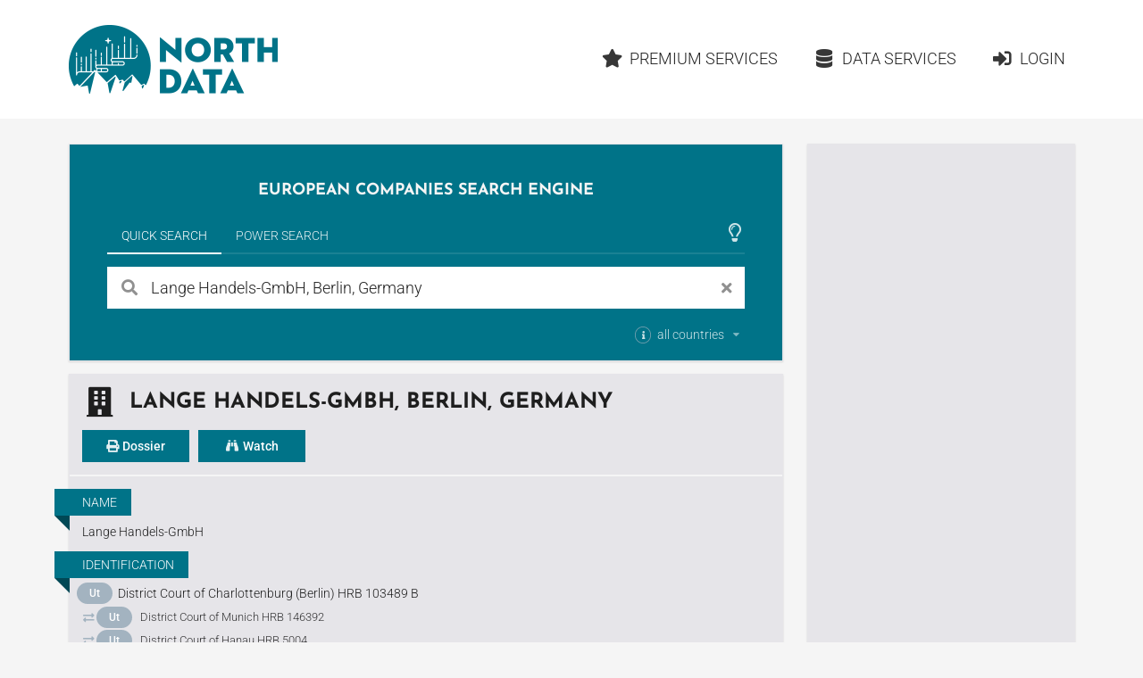

--- FILE ---
content_type: text/html;charset=utf-8
request_url: https://www.northdata.com/Lange+Handels-GmbH,+Berlin/Amtsgericht+Charlottenburg+%28Berlin%29+HRB+103489+B
body_size: 18475
content:
<!DOCTYPE html><html lang="en">
  

  
  <head>
    
    <meta content="IE=edge" http-equiv="X-UA-Compatible">
    <meta content="width=device-width, initial-scale=1" name="viewport">
    <meta content="website" property="og:type">
    <meta content="www.northdata.com" property="og:site_name">
    <meta content="en" property="og:locale">
    
  


    
    <title>Lange Handels-GmbH, Berlin, Germany</title>
    <meta content="Lange Handels-GmbH, Berlin, Germany" property="og:title">

    
      <meta content="Lange Handels-GmbH, Berlin, Germany, District Court of Charlottenburg (Berlin) HRB 103489 B: Network, Financial information" property="og:description">
      <meta content="Lange Handels-GmbH, Berlin, Germany, District Court of Charlottenburg (Berlin) HRB 103489 B: Network, Financial information" name="description">
    

    
    
    
    
      <meta content="/ui/v1-405-11/img/northdata-logo-v-large.png" property="og:image">
      <meta content="/ui/v1-405-11/img/northdata-logo-v-large.png" name="twitter:image:src">
      <link href="/ui/v1-405-11/img/northdata-logo-v-large.png" rel="image_src">
    
    
    
      <link href="/ui/v1-405-11/favicon.png" rel="icon" type="image/png">
    

    
    
      <link href="https://www.northdata.com/Lange%20Handels-GmbH,%20Berlin/Amtsgericht%20Charlottenburg%20(Berlin)%20HRB%20103489%20B" rel="canonical">
      <meta content="https://www.northdata.com/Lange%20Handels-GmbH,%20Berlin/Amtsgericht%20Charlottenburg%20(Berlin)%20HRB%20103489%20B" property="og:url">
    
    
      <link href="https://www.northdata.de/Lange%20Handels-GmbH,%20Berlin/Amtsgericht%20Charlottenburg%20(Berlin)%20HRB%20103489%20B" hreflang="de" rel="alternate">
    
      <link href="https://www.northdata.com/Lange%20Handels-GmbH,%20Berlin/Amtsgericht%20Charlottenburg%20(Berlin)%20HRB%20103489%20B" hreflang="en" rel="alternate">
    
      <link href="https://www.northdata.fr/Lange%20Handels-GmbH,%20Berlin/Amtsgericht%20Charlottenburg%20(Berlin)%20HRB%20103489%20B" hreflang="fr" rel="alternate">
    
    
      <link href="/feed.rss?companyId=55517557" rel="alternate" type="application/rss+xml">
    

    
    <link as="font" crossorigin="anonymous" href="/ui/v1-405-11/semantic-ui/themes/default/assets/fonts/icons.woff2" rel="preload" type="font/woff2">
    <link as="font" crossorigin="anonymous" href="/ui/v1-405-11/semantic-ui/themes/default/assets/fonts/outline-icons.woff2" rel="preload" type="font/woff2">

    
    
    

    
    <link href="/ui/v1-405-11/semantic-ui/semantic.min.css" rel="stylesheet">
    <link href="/ui/v1-405-11/js/site.min.css" rel="stylesheet">
  </head>


  <body data-ads="true" data-dynamic="true" data-geoapify-api-key="a67aba3c752a4794af5cd747d8aec644" data-rupt="true" data-version="1.405.11">
    
      
  <header class="screen-only">
    <nav class="ui massive menu container">
      
  <a class="header item image logo" href="/" title="North Data Home"><span alt="North Data" class="image" src="/ui/v1-405-11/img/headerlogo.png"></span></a>

      <div class="ui item right dropdown header-menu-container phone">
        <i class="content icon"></i>
        
  <div class="menu header-menu vertical">
    
      
  
  <a class="item  " href="/" rel=" ">
      <i class="home icon"></i>Home</a>


    

    
  
  <a class="item  " href="/_premium" rel=" ">
      <i class="star icon"></i>Premium Services</a>


    
      
  
  <a class="item  " href="/_data" rel=" ">
      <i class="database icon"></i>Data Services</a>


    
    
      
          
  <a class="item  " href="/_login?targetUrl=https%3A%2F%2Fwww.northdata.com%2FLange%2BHandels-GmbH%2C%2BBerlin%2FAmtsgericht%2BCharlottenburg%2B%2528Berlin%2529%2BHRB%2B103489%2BB" rel="nofollow ">
      <i class="sign in alternate icon"></i>Login</a>

        
    
  </div>

      </div>
      <div class="item right header-menu-container no-phone">
        
  <div class="menu header-menu ui secondary massive">
    

    
  
  <a class="item  left" href="/_premium" rel=" ">
      <i class="star icon"></i>Premium Services</a>


    
      
  
  <a class="item  left" href="/_data" rel=" ">
      <i class="database icon"></i>Data Services</a>


    
    
      
          
  <a class="item  left" href="/_login?targetUrl=https%3A%2F%2Fwww.northdata.com%2FLange%2BHandels-GmbH%2C%2BBerlin%2FAmtsgericht%2BCharlottenburg%2B%2528Berlin%2529%2BHRB%2B103489%2BB" rel="nofollow ">
      <i class="sign in alternate icon"></i>Login</a>

        
    
  </div>

      </div>
    </nav>
  </header>

    
    <main class="ui container" data-top-ad="true">
      <div class="anchor content">
        
  

        
  
  
    <div class="ui primary segment">
      <h2 class="claim ui medium header">
        
  

        
  
     European Companies Search Engine 
  

        
  

      </h2>
      
  <div class="search-select ui top pointing inverted secondary menu" data-nosnippet="true">
    
  

    
  
    
      <button class="active item" data-tab="universal">Quick Search</button>
    
  

    
  

    
  

    
  
    
      <button class="item" data-tab="power">Power Search</button>
    
  

    
  

    <div class="right menu">
      <div class="icon item" style="padding-right: 4px">
        
  

        
  
    
          
  <i class="large  animated outline lightbulb icon tooltip-host" data-immediate="true" data-variation="small wide"></i>
  
  <div class="ui popup">
    
      <div class="header">Tips &amp; Tricks</div>
    

    <div class="content">
      
            Our help pages
            <a class="class bamboo.dyn.Dictionary" href="https://help.northdata.com/en/center/using-the-simple-search" rel="noopener" target="_blank">
              Using the Quick Search
            </a>
            and
            <a class="class bamboo.dyn.Dictionary" href="https://help.northdata.com/en/center/power-search-overview" rel="noopener" target="_blank">Power Search Overview
            </a>
            explain how to use our search engine.
          
    </div>

    
  </div>


        
  

        
  

      </div>
    </div>
  </div>
  <div data-nosnippet="true" id="search">
    <div class="ui active tab" data-tab="universal">
      <form class="ui form universal-search" role="search">
        <div class="ui category simple search">
          <div class="ui left icon labeled input big">
            <i class="search link icon" title="Search"></i>
            <input class="prompt" data-privileged="false" name="query" placeholder="Company or Person" type="search" value="Lange Handels-GmbH, Berlin, Germany">
            <div class="ui basic label">
              <i class="close link icon" title="Clear search phrase"></i>
            </div>
          </div>
          <div class="results"></div>
        </div>

        <div class="country-selection">
          <div class="ui inline multiple country dropdown">
            <input name="countries" type="hidden">
            <span class="default text">
              <div>
                
  <i class="small circular info icon tooltip-host" data-immediate="true" data-variation="small wide"></i>
  
  <div class="ui popup">
    
      <div class="header">Country filter</div>
    

    <div class="content">
      
                  
  
    
                    Restrict the search to companies and persons in specific
                    countries by selecting the desired countries here.
                  
  

                  
  

                
    </div>

    
  </div>


                all countries
              </div>
            </span>
            <i class="dropdown icon"></i>
            <div class="left menu">
              
                <div class="item" data-value="GB">
                  <div class="country-item">
                    <i class="gb flag"></i>
                    <span>United Kingdom</span>
                  </div>
                </div>
              
                <div class="item" data-value="AT">
                  <div class="country-item">
                    <i class="at flag"></i>
                    <span>Austria</span>
                  </div>
                </div>
              
                <div class="item" data-value="BE">
                  <div class="country-item">
                    <i class="be flag"></i>
                    <span>Belgium</span>
                  </div>
                </div>
              
                <div class="item" data-value="CY">
                  <div class="country-item">
                    <i class="cy flag"></i>
                    <span>Cyprus</span>
                  </div>
                </div>
              
                <div class="item" data-value="CZ">
                  <div class="country-item">
                    <i class="cz flag"></i>
                    <span>Czech Republic</span>
                  </div>
                </div>
              
                <div class="item" data-value="DK">
                  <div class="country-item">
                    <i class="dk flag"></i>
                    <span>Denmark</span>
                  </div>
                </div>
              
                <div class="item" data-value="EE">
                  <div class="country-item">
                    <i class="ee flag"></i>
                    <span>Estonia</span>
                  </div>
                </div>
              
                <div class="item" data-value="FI">
                  <div class="country-item">
                    <i class="fi flag"></i>
                    <span>Finland</span>
                  </div>
                </div>
              
                <div class="item" data-value="FR">
                  <div class="country-item">
                    <i class="fr flag"></i>
                    <span>France</span>
                  </div>
                </div>
              
                <div class="item" data-value="DE">
                  <div class="country-item">
                    <i class="de flag"></i>
                    <span>Germany</span>
                  </div>
                </div>
              
                <div class="item" data-value="GR">
                  <div class="country-item">
                    <i class="gr flag"></i>
                    <span>Greece</span>
                  </div>
                </div>
              
                <div class="item" data-value="IE">
                  <div class="country-item">
                    <i class="ie flag"></i>
                    <span>Ireland</span>
                  </div>
                </div>
              
                <div class="item" data-value="IL">
                  <div class="country-item">
                    <i class="il flag"></i>
                    <span>Israel</span>
                  </div>
                </div>
              
                <div class="item" data-value="LU">
                  <div class="country-item">
                    <i class="lu flag"></i>
                    <span>Luxembourg</span>
                  </div>
                </div>
              
                <div class="item" data-value="MT">
                  <div class="country-item">
                    <i class="mt flag"></i>
                    <span>Malta</span>
                  </div>
                </div>
              
                <div class="item" data-value="NL">
                  <div class="country-item">
                    <i class="nl flag"></i>
                    <span>Netherlands</span>
                  </div>
                </div>
              
                <div class="item" data-value="NO">
                  <div class="country-item">
                    <i class="no flag"></i>
                    <span>Norway</span>
                  </div>
                </div>
              
                <div class="item" data-value="PL">
                  <div class="country-item">
                    <i class="pl flag"></i>
                    <span>Poland</span>
                  </div>
                </div>
              
                <div class="item" data-value="PT">
                  <div class="country-item">
                    <i class="pt flag"></i>
                    <span>Portugal</span>
                  </div>
                </div>
              
                <div class="item" data-value="RO">
                  <div class="country-item">
                    <i class="ro flag"></i>
                    <span>Romania</span>
                  </div>
                </div>
              
                <div class="item" data-value="ES">
                  <div class="country-item">
                    <i class="es flag"></i>
                    <span>Spain</span>
                  </div>
                </div>
              
                <div class="item" data-value="SE">
                  <div class="country-item">
                    <i class="se flag"></i>
                    <span>Sweden</span>
                  </div>
                </div>
              
                <div class="item" data-value="CH">
                  <div class="country-item">
                    <i class="ch flag"></i>
                    <span>Switzerland</span>
                  </div>
                </div>
              
            </div>
          </div>
        </div>
      </form>
    </div>

    <div class="ui tab panel" data-nosnippet="true" data-tab="power">
      <form class="ui form power-search">
        <div class="two fields" id="geo">
          <div class="six wide field">
            <label for="countries">
              Country
              
  

              
  
    
                
  <i class="small circular info icon tooltip-host" data-immediate="true" data-variation="small wide"></i>
  
  <div class="ui popup">
    

    <div class="content">
      
                  The fields <em>Country</em>, <em>Place</em> and
                  <em>Radius</em>
                  are explained in the help center article about
                  <a class="class bamboo.dyn.Dictionary" href="https://help.northdata.com/en/center/power-search-geographic-filters" rel="noopener" target="_blank">
                    Geographic Filters</a>.
                
    </div>

    
  </div>


              
  

              
  

            </label>
            
  <div class="ui long multiple  country selection dropdown">
    <input name="countries" type="hidden">
    <i class="dropdown icon"></i>
    <div class="default text">
      All countries
    </div>
    <div class="menu">
      
        <div class="item" data-value="GB">
          <div class="country-item">
            <i class="gb flag"></i>
            <span>United Kingdom</span>
          </div>
        </div>
      
        <div class="item" data-value="AT">
          <div class="country-item">
            <i class="at flag"></i>
            <span>Austria</span>
          </div>
        </div>
      
        <div class="item" data-value="BE">
          <div class="country-item">
            <i class="be flag"></i>
            <span>Belgium</span>
          </div>
        </div>
      
        <div class="item" data-value="CY">
          <div class="country-item">
            <i class="cy flag"></i>
            <span>Cyprus</span>
          </div>
        </div>
      
        <div class="item" data-value="CZ">
          <div class="country-item">
            <i class="cz flag"></i>
            <span>Czech Republic</span>
          </div>
        </div>
      
        <div class="item" data-value="DK">
          <div class="country-item">
            <i class="dk flag"></i>
            <span>Denmark</span>
          </div>
        </div>
      
        <div class="item" data-value="EE">
          <div class="country-item">
            <i class="ee flag"></i>
            <span>Estonia</span>
          </div>
        </div>
      
        <div class="item" data-value="FI">
          <div class="country-item">
            <i class="fi flag"></i>
            <span>Finland</span>
          </div>
        </div>
      
        <div class="item" data-value="FR">
          <div class="country-item">
            <i class="fr flag"></i>
            <span>France</span>
          </div>
        </div>
      
        <div class="item" data-value="DE">
          <div class="country-item">
            <i class="de flag"></i>
            <span>Germany</span>
          </div>
        </div>
      
        <div class="item" data-value="GR">
          <div class="country-item">
            <i class="gr flag"></i>
            <span>Greece</span>
          </div>
        </div>
      
        <div class="item" data-value="IE">
          <div class="country-item">
            <i class="ie flag"></i>
            <span>Ireland</span>
          </div>
        </div>
      
        <div class="item" data-value="IL">
          <div class="country-item">
            <i class="il flag"></i>
            <span>Israel</span>
          </div>
        </div>
      
        <div class="item" data-value="LU">
          <div class="country-item">
            <i class="lu flag"></i>
            <span>Luxembourg</span>
          </div>
        </div>
      
        <div class="item" data-value="MT">
          <div class="country-item">
            <i class="mt flag"></i>
            <span>Malta</span>
          </div>
        </div>
      
        <div class="item" data-value="NL">
          <div class="country-item">
            <i class="nl flag"></i>
            <span>Netherlands</span>
          </div>
        </div>
      
        <div class="item" data-value="NO">
          <div class="country-item">
            <i class="no flag"></i>
            <span>Norway</span>
          </div>
        </div>
      
        <div class="item" data-value="PL">
          <div class="country-item">
            <i class="pl flag"></i>
            <span>Poland</span>
          </div>
        </div>
      
        <div class="item" data-value="PT">
          <div class="country-item">
            <i class="pt flag"></i>
            <span>Portugal</span>
          </div>
        </div>
      
        <div class="item" data-value="RO">
          <div class="country-item">
            <i class="ro flag"></i>
            <span>Romania</span>
          </div>
        </div>
      
        <div class="item" data-value="ES">
          <div class="country-item">
            <i class="es flag"></i>
            <span>Spain</span>
          </div>
        </div>
      
        <div class="item" data-value="SE">
          <div class="country-item">
            <i class="se flag"></i>
            <span>Sweden</span>
          </div>
        </div>
      
        <div class="item" data-value="CH">
          <div class="country-item">
            <i class="ch flag"></i>
            <span>Switzerland</span>
          </div>
        </div>
      
      
        
          <div class="divider"></div>
        
        
          <div class="item country-group-item" data-group="LU|LI|MT|CY|MC|GG|JE" data-value="HVN">
            <div class="country-item">
              <i class="hvn flag"></i>
              <span>Tax Havens</span>
            </div>
            <span>(Cyprus, Guernsey, Jersey, Liechtenstein, Luxembourg, Malta, Monaco)</span>
          </div>
        
      
    </div>
  </div>

          </div>
          <div class="six wide field">
            <label for="address">
              Place
              
  

            </label>
            <div class="ui fluid address search">
              <input class="prompt" name="address" placeholder="City or address or empty" type="text">
              <input name="coord" type="hidden">
              <input name="bbox" type="hidden">
              <div class="results"></div>
            </div>
          </div>
          <div class="four wide field">
            <label for="maxDistance">
              Radius
            </label>
            <div class="ui right labeled input">
              <input min="0" name="maxDistance" placeholder="Distance" step="0.1" type="number">
              
                  <div class="ui distance-unit label dropdown">
                    <input name="distanceUnit" type="hidden" value="km">
                    <div class="text"></div>
                    <i class="dropdown icon"></i>
                    <div class="menu">
                      
                        <div class="item" data-value="km">
                          km
                        </div>
                      
                        <div class="item" data-value="miles">
                          miles
                        </div>
                      
                    </div>
                  </div>
                
            </div>
          </div>
        </div>

        <div class="three fields">
          <div class="six wide field">
            <label for="legalForm">
              Legal form
              
  

              
  
    
                
  <i class="small circular info icon tooltip-host" data-immediate="true" data-variation="small wide"></i>
  
  <div class="ui popup">
    

    <div class="content">
      
                  Refer to the help center article about the
                  <a class="class bamboo.dyn.Dictionary" href="https://help.northdata.com/en/center/power-search-legal-forms" rel="noopener" target="_blank">
                    legal forms filter
                  </a>
                  to learn how to refine search results based on international
                  legal form families and country-specific legal forms.
                
    </div>

    
  </div>


              
  

              
  

            </label>
            <div class="ui legal-form multiple scrolling search selection dropdown">
              <input name="legalForm" type="hidden">
              <i class="dropdown icon"></i>
              <div class="default text">
                All legal forms
              </div>
              <div class="scrollhint menu">
                
                
                  <div class="item" data-countries="*" data-value="corp">
                    Corporation
                  </div>
                
                  <div class="item" data-countries="*" data-value="llc">
                    Limited Liability Company
                  </div>
                
                  <div class="item" data-countries="*" data-value="gp">
                    General Partnership
                  </div>
                
                  <div class="item" data-countries="*" data-value="lp">
                    Limited Partnership
                  </div>
                
                  <div class="item" data-countries="*" data-value="coop">
                    Cooperative
                  </div>
                
                  <div class="item" data-countries="*" data-value="assoc">
                    Association
                  </div>
                
                  <div class="item" data-countries="*" data-value="foundation">
                    Foundation
                  </div>
                
                  <div class="item" data-countries="*" data-value="sole">
                    Sole proprietorship
                  </div>
                
                <div class="divider"></div>
                
                
                  <div class="item" data-countries="DK" data-value="A/S">
                    A/S
                  </div>
                
                  <div class="item" data-countries="DK" data-value="A.M.B.A.">
                    A.M.B.A.
                  </div>
                
                  <div class="item" data-countries="CZ" data-value="a.s.">
                    a.s.
                  </div>
                
                  <div class="item" data-countries="SE" data-value="AB">
                    AB
                  </div>
                
                  <div class="item" data-countries="BE" data-value="ACP">
                    ACP
                  </div>
                
                  <div class="item" data-countries="RO" data-value="AF">
                    AF
                  </div>
                
                  <div class="item" data-countries="DE CH AT" data-value="AG">
                    AG
                  </div>
                
                  <div class="item" data-countries="ES" data-value="AIE">
                    AIE
                  </div>
                
                  <div class="item" data-countries="NO" data-value="ANS">
                    ANS
                  </div>
                
                  <div class="item" data-countries="DE" data-value="AöR">
                    AöR
                  </div>
                
                  <div class="item" data-countries="BE" data-value="APROJ">
                    APROJ
                  </div>
                
                  <div class="item" data-countries="DK" data-value="ApS">
                    ApS
                  </div>
                
                  <div class="item" data-countries="NO EE" data-value="AS">
                    AS
                  </div>
                
                  <div class="item" data-countries="NO" data-value="ASA">
                    ASA
                  </div>
                
                  <div class="item" data-countries="LU BE" data-value="ASBL">
                    ASBL
                  </div>
                
                  <div class="item" data-countries="PT" data-value="Associação">
                    Associação
                  </div>
                
                  <div class="item" data-countries="GB" data-value="Association">
                    Association
                  </div>
                
                  <div class="item" data-countries="FI" data-value="Ay">
                    Ay
                  </div>
                
                  <div class="item" data-countries="NL" data-value="B.A.">
                    B.A.
                  </div>
                
                  <div class="item" data-countries="BE NL" data-value="B.V.">
                    B.V.
                  </div>
                
                  <div class="item" data-countries="BE" data-value="B. Ver.">
                    B. Ver.
                  </div>
                
                  <div class="item" data-countries="NO" data-value="BA">
                    BA
                  </div>
                
                  <div class="item" data-countries="NO" data-value="BL">
                    BL
                  </div>
                
                  <div class="item" data-countries="HU" data-value="bt.">
                    bt.
                  </div>
                
                  <div class="item" data-countries="BE" data-value="BVBA">
                    BVBA
                  </div>
                
                  <div class="item" data-countries="BE" data-value="BV BVBA">
                    BV BVBA
                  </div>
                
                  <div class="item" data-countries="BE" data-value="BV LV">
                    BV LV
                  </div>
                
                  <div class="item" data-countries="BE" data-value="BV NV">
                    BV NV
                  </div>
                
                  <div class="item" data-countries="RO" data-value="CA">
                    CA
                  </div>
                
                  <div class="item" data-countries="ES" data-value="CB">
                    CB
                  </div>
                
                  <div class="item" data-countries="FR" data-value="CIAS">
                    CIAS
                  </div>
                
                  <div class="item" data-countries="GB" data-value="CIO">
                    CIO
                  </div>
                
                  <div class="item" data-countries="IE" data-value="CLG">
                    CLG
                  </div>
                
                  <div class="item" data-countries="BE" data-value="Comm.V">
                    Comm.V
                  </div>
                
                  <div class="item" data-countries="BE" data-value="Comm.VA">
                    Comm.VA
                  </div>
                
                  <div class="item" data-countries="BE" data-value="CommV">
                    CommV
                  </div>
                
                  <div class="item" data-countries="US" data-value="Corp.">
                    Corp.
                  </div>
                
                  <div class="item" data-countries="PT" data-value="CRL">
                    CRL
                  </div>
                
                  <div class="item" data-countries="FR" data-value="CUMA">
                    CUMA
                  </div>
                
                  <div class="item" data-countries="BE" data-value="CV">
                    CV
                  </div>
                
                  <div class="item" data-countries="BE" data-value="CVBA">
                    CVBA
                  </div>
                
                  <div class="item" data-countries="BE" data-value="CVOA">
                    CVOA
                  </div>
                
                  <div class="item" data-countries="HR" data-value="d.d.">
                    d.d.
                  </div>
                
                  <div class="item" data-countries="BA HR ME MK RS SI" data-value="d.o.o.">
                    d.o.o.
                  </div>
                
                  <div class="item" data-countries="NO" data-value="DA">
                    DA
                  </div>
                
                  <div class="item" data-countries="IE" data-value="DAC">
                    DAC
                  </div>
                
                  <div class="item" data-countries="HU" data-value="e.c.">
                    e.c.
                  </div>
                
                  <div class="item" data-countries="DE" data-value="e. K.">
                    e. K.
                  </div>
                
                  <div class="item" data-countries="CH AT" data-value="e.U.">
                    e.U.
                  </div>
                
                  <div class="item" data-countries="DE" data-value="e. V.">
                    e. V.
                  </div>
                
                  <div class="item" data-countries="HU" data-value="e.v.">
                    e.v.
                  </div>
                
                  <div class="item" data-countries="BE" data-value="EBVBA">
                    EBVBA
                  </div>
                
                  <div class="item" data-countries="BE" data-value="EESV">
                    EESV
                  </div>
                
                  <div class="item" data-countries="DE AT" data-value="eG">
                    eG
                  </div>
                
                  <div class="item" data-countries="DE" data-value="eGbR">
                    eGbR
                  </div>
                
                  <div class="item" data-countries="HR" data-value="EGIU">
                    EGIU
                  </div>
                
                  <div class="item" data-countries="FR" data-value="EI">
                    EI
                  </div>
                
                  <div class="item" data-countries="BE" data-value="ESV">
                    ESV
                  </div>
                
                  <div class="item" data-countries="BE" data-value="EUPP">
                    EUPP
                  </div>
                
                  <div class="item" data-countries="BE" data-value="EUPS">
                    EUPS
                  </div>
                
                  <div class="item" data-countries="DE" data-value="EWIV">
                    EWIV
                  </div>
                
                  <div class="item" data-countries="DK" data-value="F.M.B.A.">
                    F.M.B.A.
                  </div>
                
                  <div class="item" data-countries="EE" data-value="FIE">
                    FIE
                  </div>
                
                  <div class="item" data-countries="NO" data-value="FKF">
                    FKF
                  </div>
                
                  <div class="item" data-countries="AT" data-value="FlexKapG">
                    FlexKapG
                  </div>
                
                  <div class="item" data-countries="JE" data-value="Foundation">
                    Foundation
                  </div>
                
                  <div class="item" data-countries="BE" data-value="FP">
                    FP
                  </div>
                
                  <div class="item" data-countries="BE" data-value="FPEU">
                    FPEU
                  </div>
                
                  <div class="item" data-countries="PL" data-value="Fundacja">
                    Fundacja
                  </div>
                
                  <div class="item" data-countries="DK" data-value="G/S">
                    G/S
                  </div>
                
                  <div class="item" data-countries="FR" data-value="GAEC">
                    GAEC
                  </div>
                
                  <div class="item" data-countries="DE" data-value="gAG">
                    gAG
                  </div>
                
                  <div class="item" data-countries="DE" data-value="GbR">
                    GbR
                  </div>
                
                  <div class="item" data-countries="FR BE RO" data-value="GEIE">
                    GEIE
                  </div>
                
                  <div class="item" data-countries="FR" data-value="GFA">
                    GFA
                  </div>
                
                  <div class="item" data-countries="DE" data-value="gGmbH">
                    gGmbH
                  </div>
                
                  <div class="item" data-countries="FR BE RO" data-value="GIE">
                    GIE
                  </div>
                
                  <div class="item" data-countries="FR" data-value="GIP">
                    GIP
                  </div>
                
                  <div class="item" data-countries="HR" data-value="GIU">
                    GIU
                  </div>
                
                  <div class="item" data-countries="DE CH AT" data-value="GmbH">
                    GmbH
                  </div>
                
                  <div class="item" data-countries="US GB IE" data-value="GP">
                    GP
                  </div>
                
                  <div class="item" data-countries="DE" data-value="gSE">
                    gSE
                  </div>
                
                  <div class="item" data-countries="DE" data-value="gUG">
                    gUG
                  </div>
                
                  <div class="item" data-countries="SE" data-value="HB">
                    HB
                  </div>
                
                  <div class="item" data-countries="NO" data-value="HF">
                    HF
                  </div>
                
                  <div class="item" data-countries="DK" data-value="I/S">
                    I/S
                  </div>
                
                  <div class="item" data-countries="JE" data-value="IC">
                    IC
                  </div>
                
                  <div class="item" data-countries="JE" data-value="ICC">
                    ICC
                  </div>
                
                  <div class="item" data-countries="RO" data-value="IF">
                    IF
                  </div>
                
                  <div class="item" data-countries="RO" data-value="II">
                    II
                  </div>
                
                  <div class="item" data-countries="NO" data-value="IKS">
                    IKS
                  </div>
                
                  <div class="item" data-countries="US" data-value="Inc.">
                    Inc.
                  </div>
                
                  <div class="item" data-countries="RO" data-value="INCD">
                    INCD
                  </div>
                
                  <div class="item" data-countries="DE" data-value="InvAG">
                    InvAG
                  </div>
                
                  <div class="item" data-countries="DK" data-value="IVS">
                    IVS
                  </div>
                
                  <div class="item" data-countries="HR" data-value="j.d.o.o.">
                    j.d.o.o.
                  </div>
                
                  <div class="item" data-countries="HR" data-value="j.t.d.">
                    j.t.d.
                  </div>
                
                  <div class="item" data-countries="DE" data-value="JPahR">
                    JPahR
                  </div>
                
                  <div class="item" data-countries="DK" data-value="K/S">
                    K/S
                  </div>
                
                  <div class="item" data-countries="HR" data-value="k.d.">
                    k.d.
                  </div>
                
                  <div class="item" data-countries="CZ" data-value="k.s.">
                    k.s.
                  </div>
                
                  <div class="item" data-countries="SE" data-value="KB">
                    KB
                  </div>
                
                  <div class="item" data-countries="AT" data-value="KEG">
                    KEG
                  </div>
                
                  <div class="item" data-countries="NO" data-value="KF">
                    KF
                  </div>
                
                  <div class="item" data-countries="HU" data-value="kft.">
                    kft.
                  </div>
                
                  <div class="item" data-countries="DE" data-value="KG">
                    KG
                  </div>
                
                  <div class="item" data-countries="DE" data-value="KGaA">
                    KGaA
                  </div>
                
                  <div class="item" data-countries="HU" data-value="kkt.">
                    kkt.
                  </div>
                
                  <div class="item" data-countries="CH" data-value="KlG">
                    KlG
                  </div>
                
                  <div class="item" data-countries="CH" data-value="KLG">
                    KLG
                  </div>
                
                  <div class="item" data-countries="DE" data-value="KöR">
                    KöR
                  </div>
                
                  <div class="item" data-countries="NO" data-value="KS">
                    KS
                  </div>
                
                  <div class="item" data-countries="PT" data-value="Lda.">
                    Lda.
                  </div>
                
                  <div class="item" data-countries="US" data-value="LLC">
                    LLC
                  </div>
                
                  <div class="item" data-countries="US GB IE" data-value="LLP">
                    LLP
                  </div>
                
                  <div class="item" data-countries="US GB IE" data-value="LP">
                    LP
                  </div>
                
                  <div class="item" data-countries="GB CY IE" data-value="Ltd.">
                    Ltd.
                  </div>
                
                  <div class="item" data-countries="BE" data-value="LV">
                    LV
                  </div>
                
                  <div class="item" data-countries="EE" data-value="MTÜ">
                    MTÜ
                  </div>
                
                  <div class="item" data-countries="BE NL" data-value="N.V.">
                    N.V.
                  </div>
                
                  <div class="item" data-countries="HU" data-value="Nyrt.">
                    Nyrt.
                  </div>
                
                  <div class="item" data-countries="CZ" data-value="o.p.s.">
                    o.p.s.
                  </div>
                
                  <div class="item" data-countries="HR" data-value="Obrt">
                    Obrt
                  </div>
                
                  <div class="item" data-countries="RO" data-value="OC">
                    OC
                  </div>
                
                  <div class="item" data-countries="RO" data-value="OCC">
                    OCC
                  </div>
                
                  <div class="item" data-countries="RO" data-value="OCM">
                    OCM
                  </div>
                
                  <div class="item" data-countries="RO" data-value="OCR">
                    OCR
                  </div>
                
                  <div class="item" data-countries="BE" data-value="OFP">
                    OFP
                  </div>
                
                  <div class="item" data-countries="AT" data-value="OG">
                    OG
                  </div>
                
                  <div class="item" data-countries="DE" data-value="OHG">
                    OHG
                  </div>
                
                  <div class="item" data-countries="HR" data-value="OPG">
                    OPG
                  </div>
                
                  <div class="item" data-countries="FR" data-value="OPHLM">
                    OPHLM
                  </div>
                
                  <div class="item" data-countries="FI" data-value="osk">
                    osk
                  </div>
                
                  <div class="item" data-countries="EE" data-value="OÜ">
                    OÜ
                  </div>
                
                  <div class="item" data-countries="FI" data-value="Oy">
                    Oy
                  </div>
                
                  <div class="item" data-countries="FI" data-value="Oyj">
                    Oyj
                  </div>
                
                  <div class="item" data-countries="DK" data-value="P/S">
                    P/S
                  </div>
                
                  <div class="item" data-countries="DE" data-value="PartG">
                    PartG
                  </div>
                
                  <div class="item" data-countries="DE" data-value="PartG mbB">
                    PartG mbB
                  </div>
                
                  <div class="item" data-countries="JE" data-value="PC">
                    PC
                  </div>
                
                  <div class="item" data-countries="JE" data-value="PCC">
                    PCC
                  </div>
                
                  <div class="item" data-countries="FR" data-value="PETR">
                    PETR
                  </div>
                
                  <div class="item" data-countries="RO" data-value="PF">
                    PF
                  </div>
                
                  <div class="item" data-countries="RO" data-value="PFA">
                    PFA
                  </div>
                
                  <div class="item" data-countries="GB" data-value="plc">
                    plc
                  </div>
                
                  <div class="item" data-countries="HR" data-value="Podružnica">
                    Podružnica
                  </div>
                
                  <div class="item" data-countries="BE" data-value="PPEU">
                    PPEU
                  </div>
                
                  <div class="item" data-countries="HR" data-value="Predstavništvo">
                    Predstavništvo
                  </div>
                
                  <div class="item" data-countries="BE" data-value="PROJ V">
                    PROJ V
                  </div>
                
                  <div class="item" data-countries="BE" data-value="PS">
                    PS
                  </div>
                
                  <div class="item" data-countries="PL" data-value="PSA">
                    PSA
                  </div>
                
                  <div class="item" data-countries="RO" data-value="RA">
                    RA
                  </div>
                
                  <div class="item" data-countries="DE" data-value="REITG">
                    REITG
                  </div>
                
                  <div class="item" data-countries="NO" data-value="RHF">
                    RHF
                  </div>
                
                  <div class="item" data-countries="BE" data-value="S. Agr.">
                    S. Agr.
                  </div>
                
                  <div class="item" data-countries="ES" data-value="S.COM.p.A.">
                    S.COM.p.A.
                  </div>
                
                  <div class="item" data-countries="ES" data-value="S.COM.p.A.P.">
                    S.COM.p.A.P.
                  </div>
                
                  <div class="item" data-countries="ES" data-value="S.COOP.">
                    S.COOP.
                  </div>
                
                  <div class="item" data-countries="ES" data-value="S.CRA.">
                    S.CRA.
                  </div>
                
                  <div class="item" data-countries="PL" data-value="S.K.A.">
                    S.K.A.
                  </div>
                
                  <div class="item" data-countries="DK" data-value="S.M.B.A.">
                    S.M.B.A.
                  </div>
                
                  <div class="item" data-countries="IT" data-value="S.p.A.">
                    S.p.A.
                  </div>
                
                  <div class="item" data-countries="SK CZ" data-value="s.r.o.">
                    s.r.o.
                  </div>
                
                  <div class="item" data-countries="FR BE LU CH PL ES PT RO" data-value="SA">
                    SA
                  </div>
                
                  <div class="item" data-countries="ES" data-value="SAD">
                    SAD
                  </div>
                
                  <div class="item" data-countries="CH" data-value="Sagl">
                    Sagl
                  </div>
                
                  <div class="item" data-countries="ES" data-value="SAL">
                    SAL
                  </div>
                
                  <div class="item" data-countries="FR LU CH" data-value="Sàrl">
                    Sàrl
                  </div>
                
                  <div class="item" data-countries="LU" data-value="Sàrl-S">
                    Sàrl-S
                  </div>
                
                  <div class="item" data-countries="FR" data-value="SAS">
                    SAS
                  </div>
                
                  <div class="item" data-countries="FR LU BE ES RO" data-value="SC">
                    SC
                  </div>
                
                  <div class="item" data-countries="FR BE LU RO" data-value="SCA">
                    SCA
                  </div>
                
                  <div class="item" data-countries="ES" data-value="SCCL">
                    SCCL
                  </div>
                
                  <div class="item" data-value="SCE">
                    SCE
                  </div>
                
                  <div class="item" data-value="SCE mbH">
                    SCE mbH
                  </div>
                
                  <div class="item" data-countries="FR LU" data-value="SCI">
                    SCI
                  </div>
                
                  <div class="item" data-countries="GB" data-value="SCIO">
                    SCIO
                  </div>
                
                  <div class="item" data-countries="BE" data-value="SComm">
                    SComm
                  </div>
                
                  <div class="item" data-countries="FR ES" data-value="SCP">
                    SCP
                  </div>
                
                  <div class="item" data-countries="FR" data-value="SCPI">
                    SCPI
                  </div>
                
                  <div class="item" data-countries="BE" data-value="SCRI">
                    SCRI
                  </div>
                
                  <div class="item" data-countries="BE" data-value="SCRL">
                    SCRL
                  </div>
                
                  <div class="item" data-countries="FR BE LU RO" data-value="SCS">
                    SCS
                  </div>
                
                  <div class="item" data-countries="BE" data-value="SC SA">
                    SC SA
                  </div>
                
                  <div class="item" data-countries="BE" data-value="SC SAGR">
                    SC SAGR
                  </div>
                
                  <div class="item" data-countries="LU" data-value="SCSp">
                    SCSp
                  </div>
                
                  <div class="item" data-countries="BE" data-value="SC SPRL">
                    SC SPRL
                  </div>
                
                  <div class="item" data-countries="FR" data-value="SDIS">
                    SDIS
                  </div>
                
                  <div class="item" data-value="SE">
                    SE
                  </div>
                
                  <div class="item" data-countries="FR" data-value="SELAFA">
                    SELAFA
                  </div>
                
                  <div class="item" data-countries="FR" data-value="SELARL">
                    SELARL
                  </div>
                
                  <div class="item" data-countries="FR" data-value="SELCA">
                    SELCA
                  </div>
                
                  <div class="item" data-countries="LU" data-value="SENC">
                    SENC
                  </div>
                
                  <div class="item" data-countries="NO" data-value="SF">
                    SF
                  </div>
                
                  <div class="item" data-countries="PT" data-value="SGPS SA">
                    SGPS SA
                  </div>
                
                  <div class="item" data-countries="LV" data-value="SIA">
                    SIA
                  </div>
                
                  <div class="item" data-countries="FR" data-value="SISA">
                    SISA
                  </div>
                
                  <div class="item" data-countries="FR" data-value="SIVOM">
                    SIVOM
                  </div>
                
                  <div class="item" data-countries="FR" data-value="SIVU">
                    SIVU
                  </div>
                
                  <div class="item" data-countries="ES" data-value="SL">
                    SL
                  </div>
                
                  <div class="item" data-countries="ES" data-value="SLL">
                    SLL
                  </div>
                
                  <div class="item" data-countries="ES" data-value="SLNE">
                    SLNE
                  </div>
                
                  <div class="item" data-countries="FR" data-value="SLP">
                    SLP
                  </div>
                
                  <div class="item" data-countries="FR BE RO" data-value="SNC">
                    SNC
                  </div>
                
                  <div class="item" data-countries="PL" data-value="sp.j.">
                    sp.j.
                  </div>
                
                  <div class="item" data-countries="PL" data-value="sp.k.">
                    sp.k.
                  </div>
                
                  <div class="item" data-countries="PL" data-value="sp.p.">
                    sp.p.
                  </div>
                
                  <div class="item" data-countries="PL" data-value="sp. z o.o.">
                    sp. z o.o.
                  </div>
                
                  <div class="item" data-countries="FR" data-value="SPFPL">
                    SPFPL
                  </div>
                
                  <div class="item" data-countries="PL" data-value="Spółdzielnia">
                    Spółdzielnia
                  </div>
                
                  <div class="item" data-countries="DE" data-value="SpR">
                    SpR
                  </div>
                
                  <div class="item" data-countries="BE" data-value="SPRL">
                    SPRL
                  </div>
                
                  <div class="item" data-countries="BE" data-value="SPRLU">
                    SPRLU
                  </div>
                
                  <div class="item" data-countries="FI" data-value="sr">
                    sr
                  </div>
                
                  <div class="item" data-countries="IT RO BE" data-value="Srl">
                    Srl
                  </div>
                
                  <div class="item" data-countries="IT" data-value="Srls">
                    Srls
                  </div>
                
                  <div class="item" data-countries="PL" data-value="Stowarzyszenie">
                    Stowarzyszenie
                  </div>
                
                  <div class="item" data-countries="PT" data-value="SUA">
                    SUA
                  </div>
                
                  <div class="item" data-countries="CZ" data-value="SVJ">
                    SVJ
                  </div>
                
                  <div class="item" data-countries="HU" data-value="szöv.">
                    szöv.
                  </div>
                
                  <div class="item" data-countries="FI" data-value="T:mi">
                    T:mi
                  </div>
                
                  <div class="item" data-countries="TK" data-value="Ticaret Ltd. Şti.">
                    Ticaret Ltd. Şti.
                  </div>
                
                  <div class="item" data-countries="GB" data-value="Trust">
                    Trust
                  </div>
                
                  <div class="item" data-countries="EE" data-value="TÜ">
                    TÜ
                  </div>
                
                  <div class="item" data-countries="NL" data-value="U.A.">
                    U.A.
                  </div>
                
                  <div class="item" data-countries="LT" data-value="UAB">
                    UAB
                  </div>
                
                  <div class="item" data-countries="HR" data-value="Udruga">
                    Udruga
                  </div>
                
                  <div class="item" data-countries="DE" data-value="UG">
                    UG
                  </div>
                
                  <div class="item" data-countries="EE" data-value="Ühistu">
                    Ühistu
                  </div>
                
                  <div class="item" data-countries="IE" data-value="ULC">
                    ULC
                  </div>
                
                  <div class="item" data-countries="BE" data-value="UP">
                    UP
                  </div>
                
                  <div class="item" data-countries="ES" data-value="UTE">
                    UTE
                  </div>
                
                  <div class="item" data-countries="EE" data-value="UÜ">
                    UÜ
                  </div>
                
                  <div class="item" data-countries="CZ" data-value="v.o.s.">
                    v.o.s.
                  </div>
                
                  <div class="item" data-countries="BE NL" data-value="VOF">
                    VOF
                  </div>
                
                  <div class="item" data-countries="DE AT LI" data-value="VVaG">
                    VVaG
                  </div>
                
                  <div class="item" data-countries="NL BE" data-value="VvE">
                    VvE
                  </div>
                
                  <div class="item" data-countries="BE" data-value="VZW">
                    VZW
                  </div>
                
                  <div class="item" data-countries="NL" data-value="W.A.">
                    W.A.
                  </div>
                
                  <div class="item" data-countries="DE" data-value="wV">
                    wV
                  </div>
                
                  <div class="item" data-countries="CZ" data-value="z.s.">
                    z.s.
                  </div>
                
                  <div class="item" data-countries="HR" data-value="Zadruga">
                    Zadruga
                  </div>
                
                  <div class="item" data-countries="CZ" data-value="živnost">
                    živnost
                  </div>
                
                  <div class="item" data-countries="HU" data-value="Zrt.">
                    Zrt.
                  </div>
                
                  <div class="item" data-countries="DE" data-value="ZweckV">
                    ZweckV
                  </div>
                
                  <div class="item" data-countries="GR" data-value="ΑΕ">
                    ΑΕ
                  </div>
                
                  <div class="item" data-countries="GR" data-value="ΑΤΟΜΙΚΗ">
                    ΑΤΟΜΙΚΗ
                  </div>
                
                  <div class="item" data-countries="GR" data-value="ΕΕ">
                    ΕΕ
                  </div>
                
                  <div class="item" data-countries="GR" data-value="ΕΠΕ">
                    ΕΠΕ
                  </div>
                
                  <div class="item" data-countries="GR" data-value="ΙΚΕ">
                    ΙΚΕ
                  </div>
                
                  <div class="item" data-countries="GR" data-value="ΜΑΕ">
                    ΜΑΕ
                  </div>
                
                  <div class="item" data-countries="GR" data-value="ΟΕ">
                    ΟΕ
                  </div>
                
                  <div class="item" data-countries="RU" data-value="АО">
                    АО
                  </div>
                
                  <div class="item" data-countries="RU" data-value="ЗАО">
                    ЗАО
                  </div>
                
                  <div class="item" data-countries="RU" data-value="ОАО">
                    ОАО
                  </div>
                
                  <div class="item" data-countries="RU" data-value="ООО">
                    ООО
                  </div>
                
                  <div class="item" data-countries="RU" data-value="ПАО">
                    ПАО
                  </div>
                
                  <div class="item" data-countries="RU" data-value="ТОО">
                    ТОО
                  </div>
                
                  <div class="item" data-countries="IL" data-value="בע&quot;מ">
                    בע"מ
                  </div>
                
              </div>
            </div>
          </div>

          <div class="five wide field">
            <label for="status">
              Legal status
              
  

              
  
    
                
  <i class="small circular info icon tooltip-host" data-immediate="true" data-variation="small wide"></i>
  
  <div class="ui popup">
    

    <div class="content">
      
                  Refer to the help center article about
                  <a class="class bamboo.dyn.Dictionary" href="https://help.northdata.com/en/center/company-legal-status" rel="noopener" target="_blank">
                    company legal status
                  </a>
                  for an explanation of the terms <em>Active</em>,
                  <em>Liquidation</em> and <em>Terminated</em>.
                
    </div>

    
  </div>


              
  

              
  

            </label>
            <div class="ui fluid multiple normal selection dropdown">
              <input name="status" type="hidden">
              <i class="dropdown icon"></i>
              <div class="default text">
                All
              </div>
              <div class="menu">
                <div class="item" data-value="Active">
                  Active
                </div>
                <div class="item" data-value="Liquidation">
                  Liquidation
                </div>
                <div class="item" data-value="Terminated">
                  Terminated ✝︎
                </div>
              </div>
            </div>
          </div>

          <div class="five wide field">
            <label for="keywords">
              Search keywords
              
  

              
  
    
                
  <i class="small circular info icon tooltip-host" data-immediate="true" data-variation="small wide"></i>
  
  <div class="ui popup">
    

    <div class="content">
      
                  <a href="https://help.northdata.com/en/center/keywords">Search keywords</a>
                  restrict the search the companies that contain one or more of
                  the keywords in their company name, their corporate purpose,
                  their industry segment or trademarks.
                
    </div>

    
  </div>


              
  

              
  

            </label>
            <input name="keywords" placeholder="Keywords" type="text">
          </div>
        </div>

        <div class="field">
          <label for="segmentCodes">
            Industry segment
            
  

            
  
    
              
  <i class="small circular info icon tooltip-host" data-immediate="true" data-variation="small wide"></i>
  
  <div class="ui popup">
    

    <div class="content">
      
                Restrict the search to companies from one or more industry
                segments by selecting from the drop down list.
              
    </div>

    
  </div>


            
  

            
  


            <span style="float: right">
              Standard
              
  

              
  
    
                
  <i class="small circular info icon tooltip-host" data-immediate="true" data-variation="small wide"></i>
  
  <div class="ui popup">
    

    <div class="content">
      
                  Select the
                  <a class="class bamboo.dyn.Dictionary" href="https://help.northdata.com/en/center/how-do-different-industry-segment-standards-relate-to-each-other" rel="noopener" target="_blank">industry segment classification</a>
                  standard, that is used to choose the
                  <em>industry segment</em>.
                
    </div>

    
  </div>


              
  

              
  

            </span>
          </label>
          <div class="ui right labeled input">
            <div class="ui long multiple scrolling segment-code search selection dropdown">
              <input name="segmentCodes" type="hidden">
              <i class="dropdown icon"></i>
              <div class="default text">
                All industries
              </div>
            </div>
            <div class="ui segment-code-standard dropdown label">
              <input name="segmentCodeStandard" type="hidden" value="UKSIC">
              <div class="text"></div>
              <i class="dropdown icon"></i>
              <div class="menu">
                
                  <div class="item tooltip-host" data-immediate="true" data-position="right center" data-text="UKSIC" data-touch="false" data-value="UKSIC" data-variation="small wide">
                    UKSIC
                  </div>
                  
  <div class="ui popup">
    

    <div class="content">
      
                    UK standard industrial classification of economic activities (
                    <a class="class bamboo.dyn.Dictionary" href="https://www.ons.gov.uk/methodology/classificationsandstandards/ukstandardindustrialclassificationofeconomicactivities/uksic2007" rel="noopener" target="_blank">→ UKSIC 2007
                    </a>
                    )
                  
    </div>

    
  </div>

                
                  <div class="item tooltip-host" data-immediate="true" data-position="right center" data-text="NACE" data-touch="false" data-value="NACE2025" data-variation="small wide">
                    NACE
                  </div>
                  
  <div class="ui popup">
    

    <div class="content">
      
                    Statistical Classification of Economic Activities in the EU (
                    <a class="class bamboo.dyn.Dictionary" href="https://ec.europa.eu/eurostat/web/nace" rel="noopener" target="_blank">→ NACE Rev. 2.1
                    </a>
                    )
                  
    </div>

    
  </div>

                
                  <div class="item tooltip-host" data-immediate="true" data-position="right center" data-text="ISIC" data-touch="false" data-value="ISIC" data-variation="small wide">
                    ISIC
                  </div>
                  
  <div class="ui popup">
    

    <div class="content">
      
                    International Standard Industrial Classification (United Nations industry classification system) (
                    <a class="class bamboo.dyn.Dictionary" href="https://unstats.un.org/unsd/classifications/" rel="noopener" target="_blank">→ ISIC 4.0
                    </a>
                    )
                  
    </div>

    
  </div>

                
                  <div class="item tooltip-host" data-immediate="true" data-position="right center" data-text="NAICS" data-touch="false" data-value="NAICS" data-variation="small wide">
                    NAICS
                  </div>
                  
  <div class="ui popup">
    

    <div class="content">
      
                    North American Industry Classification System (classification of business establishments used in Canada, the US and Mexico) (
                    <a class="class bamboo.dyn.Dictionary" href="https://www.census.gov/naics/" rel="noopener" target="_blank">→ NAICS 2017
                    </a>
                    )
                  
    </div>

    
  </div>

                
              </div>
            </div>
          </div>
        </div>

        <div id="financial-filters"></div>

        <div id="event-filters"></div>

        <div class="form-actions field">
          <button class="ui circular positive icon button" id="add-financial-filter" title="Add performance indicator" type="button">
            <i class="plus icon"></i>
            Performance indicator
          </button>
          <button class="ui circular positive icon button" id="add-event-filter" title="Add event filter" type="button">
            <i class="plus icon"></i>
            Event filter
          </button>
          <button class="ui disabled primary button" type="submit">
            <i class="icon search"></i>
            Submit search
          </button>
        </div>
      </form>

      
        
  <div class="ui positive icon message">
    <i class="primary star icon"></i>
    <div class="content">
      <div class="header">
          
  

          
  
    
            Power search is only available to our premium service subscribers.
          
  

          
  

        </div>
      <p>
        <a href="/_premium"><i class="icon pointing right"></i>
          
  

          
  
     Learn more about the North Data Premium Service 
  

          
  

        </a>
      </p>
    </div>
  </div>

      
    </div>
  </div>

  
  <div id="financial-filter-prototype" style="display: none">
    <div class="field search-filter">
      <label for="indicatorId">
        Performance indicators
        
  

        
  
    
          
  <i class="small circular info icon tooltip-host" data-immediate="true" data-variation="small wide"></i>
  
  <div class="ui popup">
    

    <div class="content">
      
            Detailed information for these filters is available in our help
            center article about
            <a class="class bamboo.dyn.Dictionary" href="https://help.northdata.com/en/center/power-search-performance-indicator" rel="noopener" target="_blank">
              Performance Indicator filtering</a>.
          
    </div>

    
  </div>


        
  

        
  

      </label>

      <div class="two fields">
        <div class="six wide field">
          <div class="ui scrolling selection dropdown indicator-filter">
            <input name="indicatorId" type="hidden">
            <i class="dropdown icon"></i>
            <div class="default text">
              Performance indicator
            </div>
            <div class="scrollhint menu">
              
                <div class="item" data-countries="AT BE DE DK FI FR GB IE LU NO PL SE" data-units="[[&quot;EUR&quot;,&quot;\u20ac&quot;],[&quot;KEUR&quot;,&quot;K\u202f\u20ac&quot;],[&quot;MEUR&quot;,&quot;M\u202f\u20ac&quot;],[&quot;GBP&quot;,&quot;£&quot;],[&quot;KGBP&quot;,&quot;K\u202f£&quot;],[&quot;MGBP&quot;,&quot;M\u202f£&quot;],[&quot;USD&quot;,&quot;$&quot;],[&quot;KUSD&quot;,&quot;K\u202f$&quot;],[&quot;MUSD&quot;,&quot;M\u202f$&quot;],[&quot;CHF&quot;,&quot;CHF&quot;],[&quot;CZK&quot;,&quot;CZK&quot;],[&quot;DKK&quot;,&quot;DKK&quot;],[&quot;HUF&quot;,&quot;HUF&quot;],[&quot;PLN&quot;,&quot;PLN&quot;],[&quot;SEK&quot;,&quot;SEK&quot;]]" data-value="SalPerEmpl">
                  Average salaries per employee
                </div>
              
                <div class="item" data-countries="AT BE CH CY CZ DE DK EE ES FI FR GB GR IE IL LU MT NL NO PL PT RO SE" data-units="[[&quot;EUR&quot;,&quot;\u20ac&quot;],[&quot;KEUR&quot;,&quot;K\u202f\u20ac&quot;],[&quot;MEUR&quot;,&quot;M\u202f\u20ac&quot;],[&quot;GBP&quot;,&quot;£&quot;],[&quot;KGBP&quot;,&quot;K\u202f£&quot;],[&quot;MGBP&quot;,&quot;M\u202f£&quot;],[&quot;USD&quot;,&quot;$&quot;],[&quot;KUSD&quot;,&quot;K\u202f$&quot;],[&quot;MUSD&quot;,&quot;M\u202f$&quot;],[&quot;CHF&quot;,&quot;CHF&quot;],[&quot;CZK&quot;,&quot;CZK&quot;],[&quot;DKK&quot;,&quot;DKK&quot;],[&quot;HUF&quot;,&quot;HUF&quot;],[&quot;PLN&quot;,&quot;PLN&quot;],[&quot;SEK&quot;,&quot;SEK&quot;]]" data-value="Capital">
                  Base/share capital
                </div>
              
                <div class="item" data-countries="AT BE DE DK EE FR GB IE LU NL NO PL RO SE" data-units="[[&quot;EUR&quot;,&quot;\u20ac&quot;],[&quot;KEUR&quot;,&quot;K\u202f\u20ac&quot;],[&quot;MEUR&quot;,&quot;M\u202f\u20ac&quot;],[&quot;GBP&quot;,&quot;£&quot;],[&quot;KGBP&quot;,&quot;K\u202f£&quot;],[&quot;MGBP&quot;,&quot;M\u202f£&quot;],[&quot;USD&quot;,&quot;$&quot;],[&quot;KUSD&quot;,&quot;K\u202f$&quot;],[&quot;MUSD&quot;,&quot;M\u202f$&quot;],[&quot;CHF&quot;,&quot;CHF&quot;],[&quot;CZK&quot;,&quot;CZK&quot;],[&quot;DKK&quot;,&quot;DKK&quot;],[&quot;HUF&quot;,&quot;HUF&quot;],[&quot;PLN&quot;,&quot;PLN&quot;],[&quot;SEK&quot;,&quot;SEK&quot;]]" data-value="Cash">
                  Cash on hand
                </div>
              
                <div class="item" data-countries="AT BE DE DK EE FI FR GB IE LU PL" data-units="[[&quot;EUR&quot;,&quot;\u20ac&quot;],[&quot;KEUR&quot;,&quot;K\u202f\u20ac&quot;],[&quot;MEUR&quot;,&quot;M\u202f\u20ac&quot;],[&quot;GBP&quot;,&quot;£&quot;],[&quot;KGBP&quot;,&quot;K\u202f£&quot;],[&quot;MGBP&quot;,&quot;M\u202f£&quot;],[&quot;USD&quot;,&quot;$&quot;],[&quot;KUSD&quot;,&quot;K\u202f$&quot;],[&quot;MUSD&quot;,&quot;M\u202f$&quot;],[&quot;CHF&quot;,&quot;CHF&quot;],[&quot;CZK&quot;,&quot;CZK&quot;],[&quot;DKK&quot;,&quot;DKK&quot;],[&quot;HUF&quot;,&quot;HUF&quot;],[&quot;PLN&quot;,&quot;PLN&quot;],[&quot;SEK&quot;,&quot;SEK&quot;]]" data-value="Materials">
                  Cost of materials
                </div>
              
                <div class="item" data-countries="AT BE DE DK EE FI FR GB IE LU NL NO PL RO SE" data-units="[[&quot;EUR&quot;,&quot;\u20ac&quot;],[&quot;KEUR&quot;,&quot;K\u202f\u20ac&quot;],[&quot;MEUR&quot;,&quot;M\u202f\u20ac&quot;],[&quot;GBP&quot;,&quot;£&quot;],[&quot;KGBP&quot;,&quot;K\u202f£&quot;],[&quot;MGBP&quot;,&quot;M\u202f£&quot;],[&quot;USD&quot;,&quot;$&quot;],[&quot;KUSD&quot;,&quot;K\u202f$&quot;],[&quot;MUSD&quot;,&quot;M\u202f$&quot;],[&quot;CHF&quot;,&quot;CHF&quot;],[&quot;CZK&quot;,&quot;CZK&quot;],[&quot;DKK&quot;,&quot;DKK&quot;],[&quot;HUF&quot;,&quot;HUF&quot;],[&quot;PLN&quot;,&quot;PLN&quot;],[&quot;SEK&quot;,&quot;SEK&quot;]]" data-value="Earnings">
                  Earnings
                </div>
              
                <div class="item" data-countries="AT BE DE DK EE FI FR GB IE LU NL NO PL RO SE" data-units="[[&quot;%&quot;,&quot;%&quot;]]" data-value="EarningsCAGR">
                  Earnings CAGR
                </div>
              
                <div class="item" data-countries="AT DE DK FR GB IE LU NO" data-units="[]" data-value="Employees">
                  Employee number
                </div>
              
                <div class="item" data-countries="AT BE DE DK EE FI FR GB IE LU NL NO PL RO SE" data-units="[[&quot;EUR&quot;,&quot;\u20ac&quot;],[&quot;KEUR&quot;,&quot;K\u202f\u20ac&quot;],[&quot;MEUR&quot;,&quot;M\u202f\u20ac&quot;],[&quot;GBP&quot;,&quot;£&quot;],[&quot;KGBP&quot;,&quot;K\u202f£&quot;],[&quot;MGBP&quot;,&quot;M\u202f£&quot;],[&quot;USD&quot;,&quot;$&quot;],[&quot;KUSD&quot;,&quot;K\u202f$&quot;],[&quot;MUSD&quot;,&quot;M\u202f$&quot;],[&quot;CHF&quot;,&quot;CHF&quot;],[&quot;CZK&quot;,&quot;CZK&quot;],[&quot;DKK&quot;,&quot;DKK&quot;],[&quot;HUF&quot;,&quot;HUF&quot;],[&quot;PLN&quot;,&quot;PLN&quot;],[&quot;SEK&quot;,&quot;SEK&quot;]]" data-value="Equity">
                  Equity
                </div>
              
                <div class="item" data-countries="AT BE DE DK EE FI FR GB IE LU NL NO PL RO SE" data-units="[[&quot;%&quot;,&quot;%&quot;]]" data-value="EquityRatio">
                  Equity ratio
                </div>
              
                <div class="item" data-countries="AT BE DE DK EE FI FR GB IE LU NL NO PL RO SE" data-units="[[&quot;EUR&quot;,&quot;\u20ac&quot;],[&quot;KEUR&quot;,&quot;K\u202f\u20ac&quot;],[&quot;MEUR&quot;,&quot;M\u202f\u20ac&quot;],[&quot;GBP&quot;,&quot;£&quot;],[&quot;KGBP&quot;,&quot;K\u202f£&quot;],[&quot;MGBP&quot;,&quot;M\u202f£&quot;],[&quot;USD&quot;,&quot;$&quot;],[&quot;KUSD&quot;,&quot;K\u202f$&quot;],[&quot;MUSD&quot;,&quot;M\u202f$&quot;],[&quot;CHF&quot;,&quot;CHF&quot;],[&quot;CZK&quot;,&quot;CZK&quot;],[&quot;DKK&quot;,&quot;DKK&quot;],[&quot;HUF&quot;,&quot;HUF&quot;],[&quot;PLN&quot;,&quot;PLN&quot;],[&quot;SEK&quot;,&quot;SEK&quot;]]" data-value="Liabilities">
                  Liabilities
                </div>
              
                <div class="item" data-countries="AT BE CH CY CZ DE DK EE ES FI FR GB GR IE LU MT NL NO PL PT RO SE" data-units="[]" data-value="FundingCount">
                  Number of public fundings per year
                </div>
              
                <div class="item" data-countries="AT BE CH CY CZ DE DK EE ES FI FR GB GR IE LU MT NL NO PL PT RO SE" data-units="[]" data-value="Patents">
                  Patents per year
                </div>
              
                <div class="item" data-countries="AT BE DE DK FI FR GB IE LU PL" data-units="[[&quot;EUR&quot;,&quot;\u20ac&quot;],[&quot;KEUR&quot;,&quot;K\u202f\u20ac&quot;],[&quot;MEUR&quot;,&quot;M\u202f\u20ac&quot;],[&quot;GBP&quot;,&quot;£&quot;],[&quot;KGBP&quot;,&quot;K\u202f£&quot;],[&quot;MGBP&quot;,&quot;M\u202f£&quot;],[&quot;USD&quot;,&quot;$&quot;],[&quot;KUSD&quot;,&quot;K\u202f$&quot;],[&quot;MUSD&quot;,&quot;M\u202f$&quot;],[&quot;CHF&quot;,&quot;CHF&quot;],[&quot;CZK&quot;,&quot;CZK&quot;],[&quot;DKK&quot;,&quot;DKK&quot;],[&quot;HUF&quot;,&quot;HUF&quot;],[&quot;PLN&quot;,&quot;PLN&quot;],[&quot;SEK&quot;,&quot;SEK&quot;]]" data-value="PensionProvisions">
                  Pension provisions
                </div>
              
                <div class="item" data-countries="AT BE DE DK FI FR GB IE LU NO PL SE" data-units="[[&quot;EUR&quot;,&quot;\u20ac&quot;],[&quot;KEUR&quot;,&quot;K\u202f\u20ac&quot;],[&quot;MEUR&quot;,&quot;M\u202f\u20ac&quot;],[&quot;GBP&quot;,&quot;£&quot;],[&quot;KGBP&quot;,&quot;K\u202f£&quot;],[&quot;MGBP&quot;,&quot;M\u202f£&quot;],[&quot;USD&quot;,&quot;$&quot;],[&quot;KUSD&quot;,&quot;K\u202f$&quot;],[&quot;MUSD&quot;,&quot;M\u202f$&quot;],[&quot;CHF&quot;,&quot;CHF&quot;],[&quot;CZK&quot;,&quot;CZK&quot;],[&quot;DKK&quot;,&quot;DKK&quot;],[&quot;HUF&quot;,&quot;HUF&quot;],[&quot;PLN&quot;,&quot;PLN&quot;],[&quot;SEK&quot;,&quot;SEK&quot;]]" data-value="RealEstate">
                  Real estate
                </div>
              
                <div class="item" data-countries="AT BE DE DK FI FR GB IE LU NL NO PL RO SE" data-units="[[&quot;EUR&quot;,&quot;\u20ac&quot;],[&quot;KEUR&quot;,&quot;K\u202f\u20ac&quot;],[&quot;MEUR&quot;,&quot;M\u202f\u20ac&quot;],[&quot;GBP&quot;,&quot;£&quot;],[&quot;KGBP&quot;,&quot;K\u202f£&quot;],[&quot;MGBP&quot;,&quot;M\u202f£&quot;],[&quot;USD&quot;,&quot;$&quot;],[&quot;KUSD&quot;,&quot;K\u202f$&quot;],[&quot;MUSD&quot;,&quot;M\u202f$&quot;],[&quot;CHF&quot;,&quot;CHF&quot;],[&quot;CZK&quot;,&quot;CZK&quot;],[&quot;DKK&quot;,&quot;DKK&quot;],[&quot;HUF&quot;,&quot;HUF&quot;],[&quot;PLN&quot;,&quot;PLN&quot;],[&quot;SEK&quot;,&quot;SEK&quot;]]" data-value="Receivables">
                  Receivables
                </div>
              
                <div class="item" data-countries="AT BE DE DK EE FI FR GB IE LU NL NO PL RO SE" data-units="[[&quot;%&quot;,&quot;%&quot;]]" data-value="ROE">
                  Return on equity
                </div>
              
                <div class="item" data-countries="AT BE DE DK EE FI FR GB IE LU NL NO PL RO SE" data-units="[[&quot;%&quot;,&quot;%&quot;]]" data-value="ReturnOnSales">
                  Return on sales
                </div>
              
                <div class="item" data-countries="AT BE DE DK EE FI FR GB IE LU NL NO PL RO SE" data-units="[[&quot;EUR&quot;,&quot;\u20ac&quot;],[&quot;KEUR&quot;,&quot;K\u202f\u20ac&quot;],[&quot;MEUR&quot;,&quot;M\u202f\u20ac&quot;],[&quot;GBP&quot;,&quot;£&quot;],[&quot;KGBP&quot;,&quot;K\u202f£&quot;],[&quot;MGBP&quot;,&quot;M\u202f£&quot;],[&quot;USD&quot;,&quot;$&quot;],[&quot;KUSD&quot;,&quot;K\u202f$&quot;],[&quot;MUSD&quot;,&quot;M\u202f$&quot;],[&quot;CHF&quot;,&quot;CHF&quot;],[&quot;CZK&quot;,&quot;CZK&quot;],[&quot;DKK&quot;,&quot;DKK&quot;],[&quot;HUF&quot;,&quot;HUF&quot;],[&quot;PLN&quot;,&quot;PLN&quot;],[&quot;SEK&quot;,&quot;SEK&quot;]]" data-value="Revenue">
                  Revenue
                </div>
              
                <div class="item" data-countries="AT BE DE DK EE FI FR GB IE LU NL NO PL RO SE" data-units="[[&quot;%&quot;,&quot;%&quot;]]" data-value="RevenueCAGR">
                  Revenue CAGR
                </div>
              
                <div class="item" data-countries="AT BE DE DK EE FI FR GB IE LU NL NO PL RO SE" data-units="[[&quot;EUR&quot;,&quot;\u20ac&quot;],[&quot;KEUR&quot;,&quot;K\u202f\u20ac&quot;],[&quot;MEUR&quot;,&quot;M\u202f\u20ac&quot;],[&quot;GBP&quot;,&quot;£&quot;],[&quot;KGBP&quot;,&quot;K\u202f£&quot;],[&quot;MGBP&quot;,&quot;M\u202f£&quot;],[&quot;USD&quot;,&quot;$&quot;],[&quot;KUSD&quot;,&quot;K\u202f$&quot;],[&quot;MUSD&quot;,&quot;M\u202f$&quot;],[&quot;CHF&quot;,&quot;CHF&quot;],[&quot;CZK&quot;,&quot;CZK&quot;],[&quot;DKK&quot;,&quot;DKK&quot;],[&quot;HUF&quot;,&quot;HUF&quot;],[&quot;PLN&quot;,&quot;PLN&quot;],[&quot;SEK&quot;,&quot;SEK&quot;]]" data-value="RevPerEmpl">
                  Revenue per employee
                </div>
              
                <div class="item" data-countries="AT BE DE DK EE FI FR GB IE LU NL NO PL SE" data-units="[[&quot;EUR&quot;,&quot;\u20ac&quot;],[&quot;KEUR&quot;,&quot;K\u202f\u20ac&quot;],[&quot;MEUR&quot;,&quot;M\u202f\u20ac&quot;],[&quot;GBP&quot;,&quot;£&quot;],[&quot;KGBP&quot;,&quot;K\u202f£&quot;],[&quot;MGBP&quot;,&quot;M\u202f£&quot;],[&quot;USD&quot;,&quot;$&quot;],[&quot;KUSD&quot;,&quot;K\u202f$&quot;],[&quot;MUSD&quot;,&quot;M\u202f$&quot;],[&quot;CHF&quot;,&quot;CHF&quot;],[&quot;CZK&quot;,&quot;CZK&quot;],[&quot;DKK&quot;,&quot;DKK&quot;],[&quot;HUF&quot;,&quot;HUF&quot;],[&quot;PLN&quot;,&quot;PLN&quot;],[&quot;SEK&quot;,&quot;SEK&quot;]]" data-value="Tax">
                  Taxes
                </div>
              
                <div class="item" data-countries="AT BE DE DK EE FI FR GB IE LU NL NO PL RO SE" data-units="[[&quot;%&quot;,&quot;%&quot;]]" data-value="TaxRatio">
                  Tax ratio
                </div>
              
                <div class="item" data-countries="AT BE DE DK EE FI FR GB IE LU NL NO PL RO SE" data-units="[[&quot;EUR&quot;,&quot;\u20ac&quot;],[&quot;KEUR&quot;,&quot;K\u202f\u20ac&quot;],[&quot;MEUR&quot;,&quot;M\u202f\u20ac&quot;],[&quot;GBP&quot;,&quot;£&quot;],[&quot;KGBP&quot;,&quot;K\u202f£&quot;],[&quot;MGBP&quot;,&quot;M\u202f£&quot;],[&quot;USD&quot;,&quot;$&quot;],[&quot;KUSD&quot;,&quot;K\u202f$&quot;],[&quot;MUSD&quot;,&quot;M\u202f$&quot;],[&quot;CHF&quot;,&quot;CHF&quot;],[&quot;CZK&quot;,&quot;CZK&quot;],[&quot;DKK&quot;,&quot;DKK&quot;],[&quot;HUF&quot;,&quot;HUF&quot;],[&quot;PLN&quot;,&quot;PLN&quot;],[&quot;SEK&quot;,&quot;SEK&quot;]]" data-value="BalanceTotal">
                  Total assets
                </div>
              
                <div class="item" data-countries="AT BE CH CY CZ DE DK EE ES FI FR GB GR IE LU MT NL NO PL PT RO SE" data-units="[[&quot;EUR&quot;,&quot;\u20ac&quot;],[&quot;KEUR&quot;,&quot;K\u202f\u20ac&quot;],[&quot;MEUR&quot;,&quot;M\u202f\u20ac&quot;],[&quot;GBP&quot;,&quot;£&quot;],[&quot;KGBP&quot;,&quot;K\u202f£&quot;],[&quot;MGBP&quot;,&quot;M\u202f£&quot;],[&quot;USD&quot;,&quot;$&quot;],[&quot;KUSD&quot;,&quot;K\u202f$&quot;],[&quot;MUSD&quot;,&quot;M\u202f$&quot;],[&quot;CHF&quot;,&quot;CHF&quot;],[&quot;CZK&quot;,&quot;CZK&quot;],[&quot;DKK&quot;,&quot;DKK&quot;],[&quot;HUF&quot;,&quot;HUF&quot;],[&quot;PLN&quot;,&quot;PLN&quot;],[&quot;SEK&quot;,&quot;SEK&quot;]]" data-value="FundingAmount">
                  Total public funding per year
                </div>
              
                <div class="item" data-countries="AT BE CH CY CZ DE DK EE ES FI FR GB GR IE LU MT NL NO PL PT RO SE" data-units="[]" data-value="Trademarks">
                  Trademarks per year
                </div>
              
                <div class="item" data-countries="AT BE DE DK FI FR GB IE LU NO PL SE" data-units="[[&quot;EUR&quot;,&quot;\u20ac&quot;],[&quot;KEUR&quot;,&quot;K\u202f\u20ac&quot;],[&quot;MEUR&quot;,&quot;M\u202f\u20ac&quot;],[&quot;GBP&quot;,&quot;£&quot;],[&quot;KGBP&quot;,&quot;K\u202f£&quot;],[&quot;MGBP&quot;,&quot;M\u202f£&quot;],[&quot;USD&quot;,&quot;$&quot;],[&quot;KUSD&quot;,&quot;K\u202f$&quot;],[&quot;MUSD&quot;,&quot;M\u202f$&quot;],[&quot;CHF&quot;,&quot;CHF&quot;],[&quot;CZK&quot;,&quot;CZK&quot;],[&quot;DKK&quot;,&quot;DKK&quot;],[&quot;HUF&quot;,&quot;HUF&quot;],[&quot;PLN&quot;,&quot;PLN&quot;],[&quot;SEK&quot;,&quot;SEK&quot;]]" data-value="Salaries">
                  Wages and salaries
                </div>
              
            </div>
          </div>
        </div>

        <div class="ten wide field">
          <div class="fields" style="align-items: center">
            
  <div class="one wide field" style="flex: 1; margin-bottom: 0">
    <div class="ui bound input">
      <input name="lowerBound" placeholder="min." type="number">
      <div class="ui label"></div>
      <div class="ui label dropdown">
        <input name="lowerBoundUnit" type="hidden">
        <div class="text"></div>
        <i class="dropdown icon"></i>
        <div class="left menu"></div>
      </div>
    </div>
  </div>

            <span class="min-to-max-dash">-</span>
            
  <div class="one wide field" style="flex: 1; margin-bottom: 0">
    <div class="ui bound input">
      <input name="upperBound" placeholder="max." type="number">
      <div class="ui label"></div>
      <div class="ui label dropdown">
        <input name="upperBoundUnit" type="hidden">
        <div class="text"></div>
        <i class="dropdown icon"></i>
        <div class="left menu"></div>
      </div>
    </div>
  </div>

            
    <i class="red circular inverted alternate outline trash link icon remove-financial-filter" tabindex="0" title="Remove performance indicator"></i>
  
          </div>
        </div>
      </div>
    </div>
  </div>


  
  <div data-nosnippet="true" id="event-filter-prototype" style="display: none">
    <div class="field search-filter">
      <label>
        Events
        
  

        
  
    
          
  <i class="small circular info icon tooltip-host" data-immediate="true" data-variation="small wide"></i>
  
  <div class="ui popup">
    

    <div class="content">
      
            Detailed information for these filters is available in our help
            center article about
            <a class="class bamboo.dyn.Dictionary" href="https://help.northdata.com/en/center/event-filter" rel="noopener" target="_blank">
              Event Filters</a>.
          
    </div>

    
  </div>


        
  

        
  

      </label>

      <div class="two fields" style="align-items: center">
        <div class="six wide field">
          <div class="ui scrolling selection dropdown event-filter">
            <input name="eventType" type="hidden">
            <i class="dropdown icon"></i>
            <div class="default text">
              Event
            </div>
            <div class="scrollhint menu" style="display: none">
              
                <div class="item" data-countries="BE LU DE AT CH PL CZ EE FR ES PT IL NO DK SE FI GB" data-value="AddressChange">
                  Address change
                </div>
              
                <div class="item" data-countries="BE NL LU DE AT PL RO FR NO DK SE FI GB IE" data-value="YearlyReport">
                  Annual report
                </div>
              
                <div class="item" data-countries="BE LU DE AT CH PL CZ EE FR ES PT IL NO DK SE FI GB" data-value="CapitalChange">
                  Capital change
                </div>
              
                <div class="item" data-countries="BE LU DE AT CH PL CZ EE FR ES PT IL NO DK SE FI GB" data-value="ControlChange">
                  Change of control
                </div>
              
                <div class="item" data-countries="BE LU DE AT CH PL CZ EE FR ES PT IL NO DK SE FI GB" data-value="StatutoryChange">
                  Company statute
                </div>
              
                <div class="item" data-countries="BE LU DE AT CH PL CZ EE FR ES PT IL NO DK SE FI GB" data-value="Continuation">
                  Continuation
                </div>
              
                <div class="item" data-countries="DE AT CH PL CZ EE FR ES PT IL GB" data-value="Insolvency">
                  Insolvency filing
                </div>
              
                <div class="item" data-countries="DE AT CH PL CZ EE FR ES PT IL GB" data-value="InsolvencyChange">
                  Insolvency proceedings update
                </div>
              
                <div class="item" data-countries="BE LU DE AT CH PL CZ EE FR ES PT IL NO DK SE FI GB" data-value="LegalFormChange">
                  Legal form change
                </div>
              
                <div class="item" data-countries="EE DE NO BE IL FI PT CH MT DK LU GR FR ES SE AT CY CZ GB PL IE RO NL" data-value="LeiDate">
                  LEI Allocation
                </div>
              
                <div class="item" data-countries="EE DE NO BE IL FI PT CH MT DK LU GR FR ES SE AT CY CZ GB PL IE RO NL" data-value="Liquidation">
                  Liquidation
                </div>
              
                <div class="item" data-countries="BE LU DE AT CH PL CZ EE FR ES PT NO DK GB" data-value="ManagementChange">
                  Management change
                </div>
              
                <div class="item" data-countries="BE LU DE AT CH PL CZ EE FR ES PT IL NO DK SE FI GB" data-value="MergerOrAcquisition">
                  Merger/Acquisition
                </div>
              
                <div class="item" data-countries="BE LU DE AT CH PL CZ EE FR ES PT IL NO DK SE FI GB" data-value="NameChange">
                  Name change
                </div>
              
                <div class="item" data-countries="BE NL LU DE AT CH PL CZ EE RO FR ES MT PT CY GR NO DK SE FI GB IE" data-value="Patent">
                  Patent
                </div>
              
                <div class="item" data-countries="BE NL LU DE AT CH PL CZ EE RO FR ES MT PT CY GR NO DK SE FI GB IE" data-value="Funding">
                  Public funding
                </div>
              
                <div class="item" data-countries="BE LU DE AT CH PL CZ EE FR ES PT IL NO DK SE FI GB" data-value="RegisterChange">
                  Register change
                </div>
              
                <div class="item" data-countries="EE DE NO BE IL FI PT CH MT DK LU GR FR ES SE AT CY CZ GB PL IE RO NL" data-value="NewCompany">
                  Registration
                </div>
              
                <div class="item" data-countries="BE LU DE AT CH PL CZ EE FR ES PT IL NO DK SE FI GB" data-value="Restoration">
                  Restoration
                </div>
              
                <div class="item" data-countries="BE LU DE AT CH PL CZ EE FR ES PT IL NO DK SE FI GB" data-value="ContractChange">
                  Shareholder agreement
                </div>
              
                <div class="item" data-countries="EE DE NO BE IL FI PT CH MT DK LU GR FR ES SE AT CY CZ GB PL IE RO NL" data-value="Termination">
                  Termination
                </div>
              
                <div class="item" data-countries="BE NL LU DE AT CH PL CZ EE RO FR ES MT PT CY GR NO DK SE FI GB IE" data-value="Trademark">
                  Trademark
                </div>
              
            </div>
          </div>
        </div>

        <div class="ten wide field">
          <div class="fields" style="align-items: center">
            <div class="one wide field" style="flex: 1; width: auto; margin-bottom: 0">
              
  
      <div class="ui calendar range-start">
        <div class="ui input left icon">
          <i class="outline calendar icon"></i>
          <input autocomplete="off" name="minDate" placeholder="Start date" type="text">
        </div>
      </div>
    

            </div>

            <span class="min-to-max-dash">-</span>

            <div class="one wide field" style="flex: 1; width: auto; margin-bottom: 0">
              
  
      <div class="ui calendar range-end">
        <div class="ui input left icon">
          <i class="outline calendar icon"></i>
          <input autocomplete="off" name="maxDate" placeholder="End date" type="text">
        </div>
      </div>
    

            </div>

            
            
    <i class="red circular inverted alternate outline trash link icon remove-event-filter" tabindex="0" title="Remove event filter"></i>
  
          </div>
        </div>
      </div>
    </div>
  </div>


    </div>
  


  <section class="ui segments">
    <div class="ui segment">
      
  <div class="extended-heading">
    
  
  

  <h1 class="ui header large qualified ">
    
    
      <i class="icon building"></i>
    
    <span class="content">
      <span class="heading">
        
  
    Lange Handels-GmbH, Berlin, Germany
      
    
      </span>
      
      
      
    </span>
    
      
        
      
    
    
  </h1>

    <div class="buttons">
      
  <button class="ui primary icon button" id="print" title="Create printable dossier (PDF format)">
    <i class="icon print"></i>
    Dossier
  </button>

      
  <button class="ui primary icon button" id="watch" title="Put company on your watch list">
    <i class="icon find"></i>
    Watch
  </button>

    </div>
  </div>
  
  
  


  
  <div class="ui long modal watch" data-watch-name="Lange Handels-GmbH, Berlin, Amtsgericht Charlottenburg (Berlin) HRB 103489 B" data-watch-uri="/Lange%20Handels-GmbH,%20Berlin/Amtsgericht%20Charlottenburg%20(Berlin)%20HRB%20103489%20B">
    
    <div class="header">
      <i class="large icon find"></i>
      
  
    Watch
  

      
  

      
  

    </div>
    <div class="ui small icon message error hidden">
      <i class="icon circle exclamation"></i>
      <div class="content">
        <div class="header">
          
  

          
  
    You have reached the maximum number of watches. This number depends
            on your subscription plan. This
            <a href="https://www.northdata.com/_premium#plans">link</a> will
            take you to the overview.
  

          
  

        </div>
      </div>
    </div>
    <div class="content">
      
  <p>
    
  

    
  
    
      If you put a company on your watch list, we'll notify you on your email
      address
      <strong></strong> when there are new publications regarding
      this company.
    
  

    
  

  </p>

      
        
  
  <div class="ui positive icon message">
    <i class="primary star icon"></i>
    <div class="content">
      <div class="header">
    
  

    
  
    
      This feature is only available to our premium service subscribers.
    
  

    
  

  </div>
      <p>
        <a href="/_premium"><i class="icon pointing right"></i>
          
  

          
  
     Learn more about the North Data Premium Service 
  

          
  

        </a>
      </p>
    </div>
  </div>


      
      
    </div>
    <div class="actions">
      <button class="ui positive disabled button">
        <i class="checkmark icon"></i>
        
  
     Set watch 
  

        
  

        
  

      </button>
      <button class="ui cancel button">
        
  
    Cancel
  

        
  

        
  

      </button>
    </div>
  </div>

  
  <div class="ui longer modal dossier">
    <div class="header"><i class="large icon print"></i> Dossier</div>
    <div class="scrolling content">
      
        
  <p>
    
  

    
  
    
      The dossier is a printable PDF file, summarizing information and
      publications for this company. The creation of dossiers is included in
      your subscription. After the creation of the dossier is completed, it will
      be sent to your email address
      <strong></strong>.
    
  

    
  

  </p>
  <h4 class="ui header" style="display: block">
    
  
    Add to dossier (if available):
  

    
  

    
  

  </h4>
  <form class="ui form stackable two column grid" name="dossier-classic">
    <div class="column">
      
  <div class="ui field">
    <div class="ui checkbox">
      <input checked="checked" name="history" type="checkbox">
      <label>History</label>
    </div>
  </div>

      
  <div class="ui field">
    <div class="ui checkbox">
      <input checked="checked" name="network" type="checkbox">
      <label>Network</label>
    </div>
  </div>

      
  <div class="ui field">
    <div class="ui checkbox">
      <input checked="checked" name="barcharts" type="checkbox">
      <label>Financial development</label>
    </div>
  </div>

      
  <div class="ui field">
    <div class="ui checkbox">
      <input checked="checked" name="financials" type="checkbox">
      <label>Performance indicators</label>
    </div>
  </div>

    </div>
    <div class="column">
      
  <div class="ui field">
    <div class="ui checkbox">
      <input checked="checked" name="sheets" type="checkbox">
      <label>Balance sheet and profit and loss account</label>
    </div>
  </div>

      
  <div class="ui field">
    <div class="ui checkbox">
      <input checked="checked" name="hrb" type="checkbox">
      <label>Commercial register publications in full text</label>
    </div>
  </div>

      
  <div class="ui field">
    <div class="ui checkbox">
      <input checked="checked" name="ins" type="checkbox">
      <label>Insolvency register publications in full text</label>
    </div>
  </div>

      
  <div class="ui field">
    <div class="ui checkbox">
      <input name="eb" type="checkbox">
      <label>Annual financial reports in full text (possibly very extensive)</label>
    </div>
  </div>

    </div>
  </form>

      
      
      
        
  
  <div class="ui positive icon message">
    <i class="primary star icon"></i>
    <div class="content">
      <div class="header">
    
  

    
  
    
      This feature is only available to our premium service subscribers.
    
  

    
  

  </div>
      <p>
        <a href="/_premium"><i class="icon pointing right"></i>
          
  

          
  
     Learn more about the North Data Premium Service 
  

          
  

        </a>
      </p>
    </div>
  </div>


      
    </div>
    <div class="actions">
      <button class="ui positive disabled button">
        <i class="checkmark icon"></i>
        
  
     Create dossier 
  

        
  

        
  

      </button>
      <button class="ui cancel button">
        
  
    Cancel
  

        
  

        
  

      </button>
    </div>
  </div>


    </div>

    

    
      
      
  
    
        <div class="ui segment white board">
          
          
          
          <div class="ui stackable  grid">
            <div class="column">
              
  
  <h3 class="ui large  ribbon blue label ">
    Name
  </h3>


  <div class="general-information ui relaxed list">
    <div class="item">
      <div class="content">Lange Handels-GmbH</div>
    </div>
    
  </div>

              
  
    
  <h3 class="ui large  ribbon blue label ">
    Identification
  </h3>

    <div class="general-information ui relaxed list">
      
        <div class="item">
          
  
    <div class="ui grey horizontal circular source label" title="German Trade Register Company Profile">
      Ut
    </div>

    District Court of Charlottenburg (Berlin) HRB 103489 B
  

        </div>
        
          
        
          
            <div class="former item">
              <i class="middle aligned exchange icon" title="also / previously"></i>
              <div class="content">
                
  
    <div class="ui grey horizontal circular source label" title="German Trade Register Company Profile">
      Ut
    </div>

    District Court of Munich HRB 146392
  

              </div>
            </div>
          
        
          
            <div class="former item">
              <i class="middle aligned exchange icon" title="also / previously"></i>
              <div class="content">
                
  
    <div class="ui grey horizontal circular source label" title="German Trade Register Company Profile">
      Ut
    </div>

    District Court of Hanau HRB 5004
  

              </div>
            </div>
          
        
      
      
        
          <div class="item">
            
  
    <div class="ui grey horizontal circular source label">
      EUID
    </div>

    DEF1103R.HRB103489B
  

          </div>
        
      
    </div>
  

              
  
    
  <h3 class="ui large  ribbon blue label ">
    Address
  </h3>

    <div class="general-information ui relaxed list">
      
        
          <div class="item">
            
            <div class="content">
              
                  <a href="/Stefan-Heym-Platz%201,%20D-10367%20Berlin" title="Search this address">Stefan-Heym-Platz 1, 10367 Berlin, Germany</a>
                
            </div>
          </div>
        
      
    </div>
  

              
  

  
    
  <h3 class="ui large  ribbon blue label ">
    Corporate purpose
  </h3>

    

    <p class="ui small">
      
  
  
  

  
      <span class="collapse-container">
        <span class="collapse-text-short">
          
      
        The management and representation of other companies, in particular limited partnerships in the field of property management companies, real estate brokerage and real estate management companies; the distribution of paper and paper products; the provision of services in the areas of monitoring of other service providers, in particular in the areas of property management and construction trades; the property management itself; Controlling, especially with regard to real estate; as well as the acquisition, development and sale of real estate to the exclusion of activities pursuant to § 34 c of …
      
      
    
        </span>
        <span class="collapse-text-full" style="display: none">
          
      
        The management and representation of other companies, in particular limited partnerships in the field of property management companies, real estate brokerage and real estate management companies; the distribution of paper and paper products; the provision of services in the areas of monitoring of other service providers, in particular in the areas of property management and construction trades; the property management itself; Controlling, especially with regard to real estate; as well as the acquisition, development and sale of real estate to the exclusion of activities pursuant to § 34 c of the Industrial Code.
      
      
    
        </span>
        <a class="collapse-show" href="#">
          
  
    Show more
  

          
  

          
  

        </a>
        <a class="collapse-hide" href="#" style="display: none">
          
  
    Show less
  

          
  

          
  

        </a>
      </span>
    


    </p>
  

              
  

  

            </div>

            
            
          </div>
        </div>
      
  

      
  


      
      
        
  
    
      <div class="history ui grey segment" data-show="true" data-show-for="history">
        
  <h3 class="ui large  ribbon blue label float-left">
    History
  </h3>

        <figure class="bizq" data-data="{
  &quot;event&quot; : [ {
    &quot;cat&quot; : 1,
    &quot;class&quot; : &quot;c1&quot;,
    &quot;date&quot; : &quot;1993-08-05&quot;,
    &quot;desc&quot; : &quot;05/08/1993 Registration&quot;,
    &quot;href&quot; : &quot;/?id=4230307076&quot;,
    &quot;query&quot; : {
      &quot;id&quot; : 4230307076,
      &quot;source&quot; : &quot;Ut&quot;,
      &quot;url&quot; : &quot;https://www.handelsregister.de/rp_web/search.do?registergericht=M1502&amp;registerArt=HRB&amp;registerNummer=5004&quot;
    },
    &quot;text&quot; : &quot;Registration&quot;,
    &quot;type&quot; : &quot;t&quot;,
    &quot;url&quot; : &quot;/?id=4230307076&quot;
  }, {
    &quot;cat&quot; : 2,
    &quot;class&quot; : &quot;c2&quot;,
    &quot;date&quot; : &quot;2006-09-01&quot;,
    &quot;desc&quot; : &quot;01/09/2006 Register change:  District Court of Charlottenburg (Berlin) HRB …&quot;,
    &quot;href&quot; : &quot;/?id=6068352&quot;,
    &quot;query&quot; : {
      &quot;id&quot; : 6068352,
      &quot;source&quot; : &quot;Hrb&quot;,
      &quot;url&quot; : &quot;http://www.handelsregisterbekanntmachungen.de/skripte/hrb.php?rb_id=22153&amp;land_abk=be&quot;
    },
    &quot;text&quot; : &quot;Register change:  District Court of …&quot;,
    &quot;type&quot; : &quot;t&quot;,
    &quot;url&quot; : &quot;/?id=6068352&quot;
  }, {
    &quot;cat&quot; : 2,
    &quot;class&quot; : &quot;c2&quot;,
    &quot;date&quot; : &quot;2003-01-30&quot;,
    &quot;desc&quot; : &quot;30/01/2003 Register change:  District Court of Munich HRB 146392&quot;,
    &quot;href&quot; : &quot;/?id=5592342468231168&quot;,
    &quot;query&quot; : {
      &quot;id&quot; : 5592342468231168,
      &quot;source&quot; : &quot;Hrcdd&quot;,
      &quot;url&quot; : &quot;urn:hrcd:12803330146392#2003-01-30&quot;
    },
    &quot;text&quot; : &quot;Register change:  District Court of …&quot;,
    &quot;type&quot; : &quot;t&quot;,
    &quot;url&quot; : &quot;/?id=5592342468231168&quot;
  }, {
    &quot;cat&quot; : 5,
    &quot;class&quot; : &quot;c5&quot;,
    &quot;date&quot; : &quot;2022-12-07&quot;,
    &quot;desc&quot; : &quot;07/12/2022 Address: Stefan-Heym-Platz 1&quot;,
    &quot;href&quot; : &quot;/?id=5079214345158656&quot;,
    &quot;query&quot; : {
      &quot;id&quot; : 5079214345158656,
      &quot;source&quot; : &quot;Hrcdd&quot;,
      &quot;url&quot; : &quot;urn:hrcd:12140570103489#2022-12-07&quot;
    },
    &quot;text&quot; : &quot;Address: Stefan-Heym-Platz 1&quot;,
    &quot;type&quot; : &quot;t&quot;,
    &quot;url&quot; : &quot;/?id=5079214345158656&quot;
  }, {
    &quot;cat&quot; : 6,
    &quot;class&quot; : &quot;c6&quot;,
    &quot;date&quot; : &quot;2019-12-18&quot;,
    &quot;desc&quot; : &quot;18/12/2019 Shareholder agreement&quot;,
    &quot;href&quot; : &quot;/?id=5702061492&quot;,
    &quot;query&quot; : {
      &quot;id&quot; : 5702061492,
      &quot;source&quot; : &quot;Hrb&quot;,
      &quot;url&quot; : &quot;http://www.handelsregisterbekanntmachungen.de/skripte/hrb.php?rb_id=571774&amp;land_abk=be&quot;
    },
    &quot;text&quot; : &quot;Shareholder agreement&quot;,
    &quot;type&quot; : &quot;t&quot;,
    &quot;url&quot; : &quot;/?id=5702061492&quot;
  }, {
    &quot;cat&quot; : 6,
    &quot;class&quot; : &quot;c6&quot;,
    &quot;date&quot; : &quot;2008-05-08&quot;,
    &quot;desc&quot; : &quot;08/05/2008 Shareholder agreement&quot;,
    &quot;href&quot; : &quot;/?id=8002049&quot;,
    &quot;query&quot; : {
      &quot;id&quot; : 8002049,
      &quot;source&quot; : &quot;Hrb&quot;,
      &quot;url&quot; : &quot;http://www.handelsregisterbekanntmachungen.de/skripte/hrb.php?rb_id=69887&amp;land_abk=be&quot;
    },
    &quot;text&quot; : &quot;Shareholder agreement&quot;,
    &quot;type&quot; : &quot;t&quot;,
    &quot;url&quot; : &quot;/?id=8002049&quot;
  }, {
    &quot;cat&quot; : 6,
    &quot;class&quot; : &quot;c6&quot;,
    &quot;date&quot; : &quot;2006-07-07&quot;,
    &quot;desc&quot; : &quot;07/07/2006 Shareholder agreement&quot;,
    &quot;href&quot; : &quot;/?id=6068352&quot;,
    &quot;query&quot; : {
      &quot;id&quot; : 6068352,
      &quot;source&quot; : &quot;Hrb&quot;,
      &quot;url&quot; : &quot;http://www.handelsregisterbekanntmachungen.de/skripte/hrb.php?rb_id=22153&amp;land_abk=be&quot;
    },
    &quot;text&quot; : &quot;Shareholder agreement&quot;,
    &quot;type&quot; : &quot;t&quot;,
    &quot;url&quot; : &quot;/?id=6068352&quot;
  }, {
    &quot;cat&quot; : 3,
    &quot;class&quot; : &quot;c3&quot;,
    &quot;date&quot; : &quot;2003-01-30&quot;,
    &quot;desc&quot; : &quot;30/01/2003 Capital: €26,000&quot;,
    &quot;href&quot; : &quot;/?id=5592342468231168&quot;,
    &quot;query&quot; : {
      &quot;id&quot; : 5592342468231168,
      &quot;source&quot; : &quot;Hrcdd&quot;,
      &quot;url&quot; : &quot;?&quot;
    },
    &quot;text&quot; : &quot;Capital: €26,000&quot;,
    &quot;type&quot; : &quot;t&quot;,
    &quot;url&quot; : &quot;/?id=5592342468231168&quot;
  } ],
  &quot;maxDate&quot; : &quot;2026-12-31T23:00:00Z&quot;,
  &quot;minDate&quot; : &quot;1992-12-31T23:00:00Z&quot;,
  &quot;title&quot; : &quot;History&quot;
}" data-id="55517557" data-layout="history" style="min-height: 130px">
          
        </figure>
      </div>
    
  
    
      <div class="history ui grey segment" data-show="true" data-show-for="history">
        
  <h3 class="ui large  ribbon blue label float-left">
    Persons
  </h3>

        <figure class="bizq" data-data="{
  &quot;event&quot; : [ {
    &quot;cat&quot; : 9,
    &quot;class&quot; : &quot;c9&quot;,
    &quot;date&quot; : &quot;2020-02-11&quot;,
    &quot;desc&quot; : &quot;11/02/2020 Managing Director Nils David Lange&quot;,
    &quot;href&quot; : &quot;/?id=5702061492&quot;,
    &quot;query&quot; : {
      &quot;id&quot; : 5702061492,
      &quot;source&quot; : &quot;Hrb&quot;,
      &quot;url&quot; : &quot;http://www.handelsregisterbekanntmachungen.de/skripte/hrb.php?rb_id=571774&amp;land_abk=be&quot;
    },
    &quot;text&quot; : &quot;MD Nils David Lange&quot;,
    &quot;type&quot; : &quot;p&quot;,
    &quot;url&quot; : &quot;/?id=5702061492&quot;
  }, {
    &quot;cat&quot; : 9,
    &quot;class&quot; : &quot;c9&quot;,
    &quot;date&quot; : &quot;2003-01-30&quot;,
    &quot;desc&quot; : &quot;30/01/2003 Managing Director Rüdiger Lange&quot;,
    &quot;href&quot; : &quot;/?id=5592342468231168&quot;,
    &quot;query&quot; : {
      &quot;id&quot; : 5592342468231168,
      &quot;source&quot; : &quot;Hrcdd&quot;,
      &quot;url&quot; : &quot;urn:hrcd:12803330146392#2003-01-30&quot;
    },
    &quot;text&quot; : &quot;MD Rüdiger Lange&quot;,
    &quot;type&quot; : &quot;p&quot;,
    &quot;url&quot; : &quot;/?id=5592342468231168&quot;
  }, {
    &quot;cat&quot; : 10,
    &quot;class&quot; : &quot;c10&quot;,
    &quot;date&quot; : &quot;2023-02-10&quot;,
    &quot;desc&quot; : &quot;10/02/2023 Authorized signatory (ppa) Christian Behling&quot;,
    &quot;href&quot; : &quot;/?id=4866154252730368&quot;,
    &quot;query&quot; : {
      &quot;id&quot; : 4866154252730368,
      &quot;source&quot; : &quot;Hrcdd&quot;,
      &quot;url&quot; : &quot;urn:hrcd:12140570103489#2023-02-10&quot;
    },
    &quot;text&quot; : &quot;ppa Christian Behling&quot;,
    &quot;type&quot; : &quot;p&quot;,
    &quot;url&quot; : &quot;/?id=4866154252730368&quot;
  }, {
    &quot;cat&quot; : 10,
    &quot;class&quot; : &quot;c10&quot;,
    &quot;date&quot; : &quot;2003-01-30&quot;,
    &quot;desc&quot; : &quot;30/01/2003 Authorized signatory (ppa) Lydia Bauer&quot;,
    &quot;href&quot; : &quot;/?id=5592342468231168&quot;,
    &quot;query&quot; : {
      &quot;id&quot; : 5592342468231168,
      &quot;source&quot; : &quot;Hrcdd&quot;,
      &quot;url&quot; : &quot;urn:hrcd:12803330146392#2003-01-30&quot;
    },
    &quot;text&quot; : &quot;ppa Lydia Bauer&quot;,
    &quot;type&quot; : &quot;p&quot;,
    &quot;url&quot; : &quot;/?id=5592342468231168&quot;
  }, {
    &quot;cat&quot; : 10,
    &quot;class&quot; : &quot;c10&quot;,
    &quot;date&quot; : &quot;2003-01-30&quot;,
    &quot;desc&quot; : &quot;30/01/2003 Authorized signatory (ppa) Sylvia Marina Lange&quot;,
    &quot;href&quot; : &quot;/?id=5592342468231168&quot;,
    &quot;query&quot; : {
      &quot;id&quot; : 5592342468231168,
      &quot;source&quot; : &quot;Hrcdd&quot;,
      &quot;url&quot; : &quot;urn:hrcd:12803330146392#2003-01-30&quot;
    },
    &quot;text&quot; : &quot;ppa Sylvia Marina Lange&quot;,
    &quot;type&quot; : &quot;p&quot;,
    &quot;url&quot; : &quot;/?id=5592342468231168&quot;
  }, {
    &quot;cat&quot; : 10,
    &quot;class&quot; : &quot;c10&quot;,
    &quot;date&quot; : &quot;2018-07-04&quot;,
    &quot;desc&quot; : &quot;04/07/2018 - 11/02/2020 Authorized signatory (ppa) Nils David Lange&quot;,
    &quot;href&quot; : &quot;/?id=4797954513&quot;,
    &quot;old&quot; : true,
    &quot;query&quot; : {
      &quot;id&quot; : 4797954513,
      &quot;source&quot; : &quot;Hrb&quot;,
      &quot;url&quot; : &quot;http://www.handelsregisterbekanntmachungen.de/skripte/hrb.php?rb_id=485418&amp;land_abk=be&quot;
    },
    &quot;text&quot; : &quot;ppa Nils David Lange&quot;,
    &quot;type&quot; : &quot;p&quot;,
    &quot;url&quot; : &quot;/?id=4797954513&quot;
  } ],
  &quot;maxDate&quot; : &quot;2026-12-31T23:00:00Z&quot;,
  &quot;minDate&quot; : &quot;2002-12-31T23:00:00Z&quot;,
  &quot;title&quot; : &quot;Persons&quot;
}" data-id="55517557" data-layout="history" style="min-height: 130px">
          
        </figure>
      </div>
    
  

      

      
      
        
  
  
    <div class="network ui grey segment" style="min-height: 80px; height: 314px">
      
  <h3 class="ui large  ribbon blue label float-left">
    Network
  </h3>

      <div class="ui active inverted dimmer">
        <div class="ui indeterminate text loader">Loading network</div>
      </div>
      <figure class="bizq" data-domain="company" data-id="55517557" data-layout="graph" data-min-height="300" data-premium="false" data-ratio="0.40" data-use-get="true">
        
      </figure>
    </div>
  


      

      
      
      

      
      
  
    <div class="ui grey segment screen-only" data-nosnippet="true" style="padding-bottom: 1.5em !important; padding-top: 1.5em !important">
      
          
  <a href="https://www.northdata.com/_journalism?utm_source=banner&amp;utm_medium=website&amp;utm_campaign=investigative_journalism_en">
    <div class="ui icon message journalism-message">
      <i class="table icon">
        <img alt="CSV export" src="https://6118348.fs1.hubspotusercontent-na1.net/hubfs/6118348/investigative-journalism-banner-icon.png">
      </i>
      <div class="content">
        <div class="header">
          <h2>
            
  

            
  
    Investigative Journalism
  

            
  

          </h2>
        </div>
        <p style="margin: 0.5em 0">
          
  

          
  
    
            Uncover International Corporate Connections
            <br class="mobile hidden">
            with our Free Investigative-Account
          
  

          
  

        </p>
      </div>
    </div>
  </a>

        
    </div>
  


      
  


      
      

      
      
  
    
        
        
  

        
      
  

      
  


      
      
  
    
        
  
    <div class="ui segment grey pubTable">
      
  <h3 class="ui large  ribbon blue label ">
    Publications
  </h3>


      

      <div class="ui feed searchable-list">
        
          
  <div class="event" data-date="2023-02-10" data-source="Hrcdd" data-topic-types="Role">
    <div class="label">
      <a href="/?id=4866154252730368">
        
  <i class="circular icon"></i>
</a>
    </div>
    
    <div class="content">
      <div class="date">
        10 Feb 2023
        
        
      </div>
      <div class="summary">
        <a href="/?id=4866154252730368">
          <span>Authorized signatory (ppa): Christian Behling</span>
        </a>
      </div>
    </div>
  </div>

        
          
  <div class="event" data-date="2022-12-07" data-source="Hrcdd" data-topic-types="Address">
    <div class="label">
      <a href="/?id=5079214345158656">
        
  <i class="circular icon"></i>
</a>
    </div>
    
    <div class="content">
      <div class="date">
        7 Dec 2022
        
        
      </div>
      <div class="summary">
        <a href="/?id=5079214345158656">
          <span>Address</span>
        </a>
      </div>
    </div>
  </div>

        
          
  <div class="event" data-date="2020-04-14" data-source="Hrb" data-topic-types="Role">
    <div class="label">
      <a href="/?id=5810682587">
        
  <i class="circular icon"></i>
</a>
    </div>
    
    <div class="content">
      <div class="date">
        14 Apr 2020
        
        
      </div>
      <div class="summary">
        <a href="/?id=5810682587">
          <span>Managing Director: Rüdiger Lange</span>
        </a>
      </div>
    </div>
  </div>

        
          
  <div class="event" data-date="2020-02-12" data-source="Hrb" data-topic-types="Role,Contract,Subject">
    <div class="label">
      <a href="/?id=5702061492">
        
  <i class="circular icon"></i>
</a>
    </div>
    
    <div class="content">
      <div class="date">
        12 Feb 2020
        
        
      </div>
      <div class="summary">
        <a href="/?id=5702061492">
          <span>MD: Nils Lange · No longer ppa: Nils Lange · Share­holder agreement · The management and representation of other companies, in particular KGen in the area of property management companies …</span>
        </a>
      </div>
    </div>
  </div>

        
          
  <div class="event" data-date="2020-01-29" data-source="Hrdk" data-topic-types="Role">
    <div class="label">
      <a href="/?id=6464448178421760" rel="nofollow">
        
  <i class="circular icon"></i>
</a>
    </div>
    
    <div class="content">
      <div class="date">
        29 Jan 2020
        
        
      </div>
      <div class="summary">
        <a href="/?id=6464448178421760" rel="nofollow">
          <span>Original document: “Liste der Gesellschafter“</span>
        </a>
      </div>
    </div>
  </div>

        
          
  <div class="event" data-date="2020-01-23" data-source="Hrdk" data-topic-types="Role">
    <div class="label">
      <a href="/?id=4549792415612928" rel="nofollow">
        
  <i class="circular icon"></i>
</a>
    </div>
    
    <div class="content">
      <div class="date">
        23 Jan 2020
        
        
      </div>
      <div class="summary">
        <a href="/?id=4549792415612928" rel="nofollow">
          <span>Original document: “Liste der Gesellschafter“</span>
        </a>
      </div>
    </div>
  </div>

        
          
  <div class="event" data-date="2020-01-23" data-source="Hrdk">
    <div class="label">
      <a href="/?id=6233414990823424" rel="nofollow">
        
  <i class="circular icon"></i>
</a>
    </div>
    
    <div class="content">
      <div class="date">
        23 Jan 2020
        
        
      </div>
      <div class="summary">
        <a href="/?id=6233414990823424" rel="nofollow">
          <span>Original document: “Gesellschaftsvertrag / Satzung / Statut“</span>
        </a>
      </div>
    </div>
  </div>

        
          
  <div class="event" data-date="2020-01-22" data-source="Hrb" data-topic-types="Relation">
    <div class="label">
      <a href="/?id=5695550492">
        
  <i class="circular icon"></i>
</a>
    </div>
    
    <div class="content">
      <div class="date">
        22 Jan 2020
        
          
          
  via

  

  
      <a href="/Lange%20Handels%20-%20GmbH%20&amp;%20Co%C2%B7%20Grundst%C3%BCcksgesellschaft%20Lichterfelde-S%C3%BCd%20KG,%20Berlin/Amtsgericht%20Charlottenburg%20(Berlin)%20HRA%2037678%20B"> Lange Handels - GmbH &amp; Co. Grundstücksgesellschaft Lichterfelde-Süd KG </a>
    

        
        
          also
          
            <a href="/?id=6502208269451264">
              21/01/2020,</a>
          
            <a href="/?id=6037595">
              10/03/2006,</a>
          
            <a href="/?id=6278426651000832">
              07/03/2006</a>
          
          
        
      </div>
      <div class="summary">
        <a href="/?id=5695550492">
          <span>General partner: Lange Handels - GmbH &amp; Co. Grundstücksgesellschaft Lichterfelde-Süd KG</span>
        </a>
      </div>
    </div>
  </div>

        
          
  <div class="event" data-date="2019-09-05" data-source="Eb" data-topic-types="AnnualFinancialReport,Balance">
    <div class="label">
      <a href="/?id=5561804285" rel="nofollow">
        
  <i class="circular icon"></i>
</a>
    </div>
    
    <div class="content">
      <div class="date">
        5 Sept 2019
        
        
      </div>
      <div class="summary">
        <a href="/?id=5561804285" rel="nofollow">
          <span>Annual report for the year ending 31/12/2018 · Balance sheet for 31/12/2018</span>
        </a>
      </div>
    </div>
  </div>

        
          
  <div class="event" data-date="2018-08-27" data-source="Eb" data-topic-types="AnnualFinancialReport,Balance">
    <div class="label">
      <a href="/?id=4831482008" rel="nofollow">
        
  <i class="circular icon"></i>
</a>
    </div>
    
    <div class="content">
      <div class="date">
        27 Aug 2018
        
        
      </div>
      <div class="summary">
        <a href="/?id=4831482008" rel="nofollow">
          <span>Annual report for the year ending 31/12/2017 · Balance sheet for 31/12/2017</span>
        </a>
      </div>
    </div>
  </div>

        
          
  <div class="event" data-date="2018-07-05" data-source="Hrb" data-topic-types="Role">
    <div class="label">
      <a href="/?id=4797954513">
        
  <i class="circular icon"></i>
</a>
    </div>
    
    <div class="content">
      <div class="date">
        5 Jul 2018
        
        
      </div>
      <div class="summary">
        <a href="/?id=4797954513">
          <span>Authorized signatory (ppa): Nils Lange</span>
        </a>
      </div>
    </div>
  </div>

        
          
  <div class="event" data-date="2017-08-09" data-source="Eb" data-topic-types="AnnualFinancialReport,Balance">
    <div class="label">
      <a href="/?id=3840725765" rel="nofollow">
        
  <i class="circular icon"></i>
</a>
    </div>
    
    <div class="content">
      <div class="date">
        9 Aug 2017
        
        
      </div>
      <div class="summary">
        <a href="/?id=3840725765" rel="nofollow">
          <span>Annual report for the year ending 31/12/2016 · Balance sheet for 31/12/2016</span>
        </a>
      </div>
    </div>
  </div>

        
          
  <div class="event" data-date="2016-09-09" data-source="Eb" data-topic-types="AnnualFinancialReport,Balance">
    <div class="label">
      <a href="/?id=2373415719" rel="nofollow">
        
  <i class="circular icon"></i>
</a>
    </div>
    
    <div class="content">
      <div class="date">
        9 Sept 2016
        
        
      </div>
      <div class="summary">
        <a href="/?id=2373415719" rel="nofollow">
          <span>Annual report for the year ending 31/12/2015 · Balance sheet for 31/12/2015</span>
        </a>
      </div>
    </div>
  </div>

        
          
  <div class="event" data-date="2015-09-01" data-source="Eb" data-topic-types="AnnualFinancialReport,Balance">
    <div class="label">
      <a href="/?id=1245398071" rel="nofollow">
        
  <i class="circular icon"></i>
</a>
    </div>
    
    <div class="content">
      <div class="date">
        1 Sept 2015
        
        
      </div>
      <div class="summary">
        <a href="/?id=1245398071" rel="nofollow">
          <span>Annual report for the year ending 31/12/2014 · Balance sheet for 31/12/2014</span>
        </a>
      </div>
    </div>
  </div>

        
          
  <div class="event" data-date="2014-08-29" data-source="Eb" data-topic-types="AnnualFinancialReport,Balance">
    <div class="label">
      <a href="/?id=1205555046" rel="nofollow">
        
  <i class="circular icon"></i>
</a>
    </div>
    
    <div class="content">
      <div class="date">
        29 Aug 2014
        
        
      </div>
      <div class="summary">
        <a href="/?id=1205555046" rel="nofollow">
          <span>Annual report for the year ending 31/12/2013 · Balance sheet for 31/12/2013</span>
        </a>
      </div>
    </div>
  </div>

        
          
  <div class="event" data-date="2013-12-09" data-source="Eb" data-topic-types="AnnualFinancialReport,Balance">
    <div class="label">
      <a href="/?id=1425318105" rel="nofollow">
        
  <i class="circular icon"></i>
</a>
    </div>
    
    <div class="content">
      <div class="date">
        9 Dec 2013
        
        
      </div>
      <div class="summary">
        <a href="/?id=1425318105" rel="nofollow">
          <span>Annual report for the year ending 31/12/2012 · Balance sheet for 31/12/2012</span>
        </a>
      </div>
    </div>
  </div>

        
          
  <div class="event" data-date="2012-09-03" data-source="Eb" data-topic-types="AnnualFinancialReport,Balance">
    <div class="label">
      <a href="/?id=1423608946" rel="nofollow">
        
  <i class="circular icon"></i>
</a>
    </div>
    
    <div class="content">
      <div class="date">
        3 Sept 2012
        
        
      </div>
      <div class="summary">
        <a href="/?id=1423608946" rel="nofollow">
          <span>Annual report for the year ending 31/12/2011 · Balance sheet for 31/12/2011</span>
        </a>
      </div>
    </div>
  </div>

        
          
  <div class="event" data-date="2011-10-17" data-source="Eb" data-topic-types="AnnualFinancialReport,Balance">
    <div class="label">
      <a href="/?id=1621816653" rel="nofollow">
        
  <i class="circular icon"></i>
</a>
    </div>
    
    <div class="content">
      <div class="date">
        17 Oct 2011
        
        
      </div>
      <div class="summary">
        <a href="/?id=1621816653" rel="nofollow">
          <span>Annual report for the year ending 31/12/2010 · Balance sheet for 31/12/2010</span>
        </a>
      </div>
    </div>
  </div>

        
          
  <div class="event" data-date="2011-01-20" data-source="Eb" data-topic-types="AnnualFinancialReport,Balance">
    <div class="label">
      <a href="/?id=3679804" rel="nofollow">
        
  <i class="circular icon"></i>
</a>
    </div>
    
    <div class="content">
      <div class="date">
        20 Jan 2011
        
        
      </div>
      <div class="summary">
        <a href="/?id=3679804" rel="nofollow">
          <span>Annual report for the year ending 31/12/2009 · Balance sheet for 31/12/2009</span>
        </a>
      </div>
    </div>
  </div>

        
          
  <div class="event" data-date="2010-09-10" data-source="Hrcdd" data-topic-types="OtherContent">
    <div class="label">
      <a href="/?id=6199644640509952">
        
  <i class="circular icon"></i>
</a>
    </div>
    
    <div class="content">
      <div class="date">
        10 Sept 2010
        
        
      </div>
      <div class="summary">
        <a href="/?id=6199644640509952">
          <span>The entry for the business address is supplemented ex officio in accordance with § 3 EGGmbHG: Business address: An den …</span>
        </a>
      </div>
    </div>
  </div>

        
          
  <div class="event" data-date="2010-05-21" data-source="Hrb" data-topic-types="Role">
    <div class="label">
      <a href="/?id=9933255">
        
  <i class="circular icon"></i>
</a>
    </div>
    
    <div class="content">
      <div class="date">
        21 May 2010
        
        
      </div>
      <div class="summary">
        <a href="/?id=9933255">
          <span>No longer Authorized signatory (ppa) (1)</span>
        </a>
      </div>
    </div>
  </div>

        
          
  <div class="event" data-date="2010-01-21" data-source="Eb" data-topic-types="AnnualFinancialReport,Balance">
    <div class="label">
      <a href="/?id=2466587" rel="nofollow">
        
  <i class="circular icon"></i>
</a>
    </div>
    
    <div class="content">
      <div class="date">
        21 Jan 2010
        
        
      </div>
      <div class="summary">
        <a href="/?id=2466587" rel="nofollow">
          <span>Annual report for the year ending 31/12/2008 · Balance sheet for 31/12/2008</span>
        </a>
      </div>
    </div>
  </div>

        
          
  <div class="event" data-date="2009-02-03" data-source="Eb" data-topic-types="AnnualFinancialReport,Balance">
    <div class="label">
      <a href="/?id=1508781" rel="nofollow">
        
  <i class="circular icon"></i>
</a>
    </div>
    
    <div class="content">
      <div class="date">
        3 Feb 2009
        
        
      </div>
      <div class="summary">
        <a href="/?id=1508781" rel="nofollow">
          <span>Annual report for the year ending 31/12/2007 · Balance sheet for 31/12/2007</span>
        </a>
      </div>
    </div>
  </div>

        
          
  <div class="event" data-date="2008-06-19" data-source="Hrb" data-topic-types="Contract">
    <div class="label">
      <a href="/?id=8002049">
        
  <i class="circular icon"></i>
</a>
    </div>
    
    <div class="content">
      <div class="date">
        19 Jun 2008
        
        
      </div>
      <div class="summary">
        <a href="/?id=8002049">
          <span>Share­holder agreement</span>
        </a>
      </div>
    </div>
  </div>

        
          
  <div class="event" data-date="2008-05-08" data-source="Hrdk">
    <div class="label">
      <a href="/?id=4964966279151616" rel="nofollow">
        
  <i class="circular icon"></i>
</a>
    </div>
    
    <div class="content">
      <div class="date">
        8 May 2008
        
        
      </div>
      <div class="summary">
        <a href="/?id=4964966279151616" rel="nofollow">
          <span>Original document: “Gesellschaftsvertrag / Satzung / Statut“</span>
        </a>
      </div>
    </div>
  </div>

        
          
  <div class="event" data-date="2008-02-29" data-source="Eb" data-topic-types="AnnualFinancialReport,Balance">
    <div class="label">
      <a href="/?id=447580" rel="nofollow">
        
  <i class="circular icon"></i>
</a>
    </div>
    
    <div class="content">
      <div class="date">
        29 Feb 2008
        
        
      </div>
      <div class="summary">
        <a href="/?id=447580" rel="nofollow">
          <span>Annual report for the year ending 31/12/2006 · Balance sheet for 31/12/2006</span>
        </a>
      </div>
    </div>
  </div>

        
          
  <div class="event" data-date="2007-12-21" data-source="Hrb" data-topic-types="Relation">
    <div class="label">
      <a href="/?id=7944011">
        
  <i class="circular icon"></i>
</a>
    </div>
    
    <div class="content">
      <div class="date">
        21 Dec 2007
        
          
          
  via

  

  
      <a href="/Lange%20Handels-GmbH%20&amp;%20Co%C2%B7%20Grundst%C3%BCcksgesellschaft%20Berlin-Mitte%20KG,%20Berlin/Amtsgericht%20Charlottenburg%20(Berlin)%20HRA%2037595%20B"> Lange Handels-GmbH &amp; Co. Grundstücksgesellschaft Berlin-Mitte KG </a>
    

        
        
          also
          
            <a href="/?id=5042979088105472">
              19/12/2007,</a>
          
            <a href="/?id=6021605">
              22/02/2006,</a>
          
            <a href="/?id=6527526453641216">
              17/02/2006</a>
          
          
        
      </div>
      <div class="summary">
        <a href="/?id=7944011">
          <span>General partner: Lange Handels-GmbH &amp; Co. Grundstücksgesellschaft Berlin-Mitte KG</span>
        </a>
      </div>
    </div>
  </div>

        
          
  <div class="event" data-date="2007-04-26" data-source="Hrb" data-topic-types="Relation,Headquarters,LegalForm,Proxy">
    <div class="label">
      <a href="/?id=6113309" rel="nofollow">
        
  <i class="circular icon"></i>
</a>
    </div>
    
    <div class="content">
      <div class="date">
        26 Apr 2007
        
          
          
  via

  

  
      <a href="/Boxhagener%20Ensemble%20Grundst%C3%BCcks%20GmbH%20&amp;%20Co%C2%B7%20KG,%20Berlin/Amtsgericht%20Charlottenburg%20(Berlin)%20HRA%2039482%20B"> Boxhagener Ensemble Grundstücks GmbH &amp; Co. KG </a>
    

        
        
          also
          
            <a href="/?id=5820444286910464">
              23/04/2007</a>
          
          
        
      </div>
      <div class="summary">
        <a href="/?id=6113309" rel="nofollow">
          <span>General partner: Boxhagener Ensemble Grundstücks GmbH &amp; Co. KG</span>
        </a>
      </div>
    </div>
  </div>

        
          
  <div class="event" data-date="2006-11-29" data-source="Hrb" data-topic-types="Relation,Headquarters,LegalForm,Proxy">
    <div class="label">
      <a href="/?id=6085415" rel="nofollow">
        
  <i class="circular icon"></i>
</a>
    </div>
    
    <div class="content">
      <div class="date">
        29 Nov 2006
        
          
          
  via

  

  
      <a href="/Lanro%20Immobilien%20GmbH%20&amp;%20Co%C2%B7%20KG,%20Berlin/Amtsgericht%20Charlottenburg%20(Berlin)%20HRA%2038795%20B"> Lanro Immobilien GmbH &amp; Co. KG </a>
    

        
        
          also
          
            <a href="/?id=6267261042556928">
              24/11/2006</a>
          
          
        
      </div>
      <div class="summary">
        <a href="/?id=6085415" rel="nofollow">
          <span>General partner: Lange Handels-GmbH &amp; Co. Grundstücksgesellschaft Charlottenburg KG</span>
        </a>
      </div>
    </div>
  </div>

        
          
  <div class="event" data-date="2006-09-13" data-source="Hrb" data-topic-types="Relation,Headquarters">
    <div class="label">
      <a href="/?id=6099698">
        
  <i class="circular icon"></i>
</a>
    </div>
    
    <div class="content">
      <div class="date">
        13 Sept 2006
        
        
      </div>
      <div class="summary">
        <a href="/?id=6099698">
          <span>Change of headquarters: Lange Handels-GmbH · Seat: Berlin</span>
        </a>
      </div>
    </div>
  </div>

        
          
  <div class="event" data-date="2006-09-06" data-source="Hrb" data-topic-types="Role,Relation,Capital,Contract,Headquarters,LegalForm,Proxy,Subject">
    <div class="label">
      <a href="/?id=6068352">
        
  <i class="circular icon"></i>
</a>
    </div>
    
    <div class="content">
      <div class="date">
        6 Sept 2006
        
        
      </div>
      <div class="summary">
        <a href="/?id=6068352">
          <span>MD: Rüdiger Lange · ppa (3) · Change of headquarters: Lange Handels-GmbH · Capital: €26,000 · Share­holder agreement · Seat: Berlin · Legal form: GmbH · Proxy policy …</span>
        </a>
      </div>
    </div>
  </div>

        
          
  <div class="event" data-date="2003-01-30" data-source="Hrcdd" data-topic-types="Entry,Role,Relation,Capital,Headquarters,LegalForm,Name,Statute,Subject">
    <div class="label">
      <a href="/?id=5592342468231168">
        
  <i class="circular icon"></i>
</a>
    </div>
    
    <div class="content">
      <div class="date">
        30 Jan 2003
        
        
      </div>
      <div class="summary">
        <a href="/?id=5592342468231168">
          <span>Reg­is­tra­tion · MD: Rüdiger Lange · ppa (3) · Change of headquarters: Lange Handels-GmbH · Capital: €26,000 · Seat: Karlsfeld, Germany · Legal form: GmbH · Name: Lange Handels-GmbH · Company statute</span>
        </a>
      </div>
    </div>
  </div>

        

        <div class="searchable-list-empty">
          <i class="icon info circle"></i>
          
  

          
  
    There are no publications matching your search.
  

          
  

        </div>
      </div>
    </div>
  

        
  

      
  

      
  

      
      <div class="ui segment disclaimer grey">
        
  <p class="ui small">
    
  

    
  
    
      The data on this page is generated by a fully automated algorithm. It may
      have errors, and is provided on an "as is" basis with no guarantees of
      completeness, accuracy, usefulness or timeliness.
    
  

    
  

  </p>

        
  
    
          
  

        
  

        
  

      </div>
    
  </section>
  
  


        
          
  <footer class="ui container screen-only" data-nosnippet="true">
    <nav class="ui stackable two column secondary huge menu grid">
      <div class="center aligned column" style="padding-top: 0px !important; padding-bottom: 0px !important">
        
  
  <a class="item  " href="/_coverage" rel=" ">Countries and Sources Coverage</a>



        
  <a class="item  " href="https://help.northdata.com/en/center" rel=" ">Help center</a>


        
  

        
  
    
          
  <a class="item  " href="https://blog.northdata.com" rel=" ">Blog</a>

        
  

        
  

        
  

        
  
    
          
  <a class="item  " href="https://welcome.northdata.com/en/newsletter" rel=" ">Newsletter</a>

        
  

        
  

        
  
  <a class="item  " href="/_career" rel=" ">Jobs</a>


        
  

        
  
    
          
  <a class="item  " href="https://www.northdata.de/Lange%20Handels-GmbH,%20Berlin/Amtsgericht%20Charlottenburg%20(Berlin)%20HRB%20103489%20B" rel=" ">German Website</a>

        
  

        
  

      </div>
      <div class="center aligned column" style="padding-top: 0px !important; padding-bottom: 0px !important">
        
  
  <a class="item  " href="/_contact" rel="nofollow ">Contact</a>


        
  
  <a class="item  " href="/_about" rel="nofollow ">About us</a>


        
  
  <a class="item  " href="/_journalism" rel=" ">Investigative Journalism</a>


        
  
  <a class="item  " href="/_terms" rel="nofollow ">Usage Terms</a>


        
  
  <a class="item  " href="/_privacy" rel="nofollow ">Privacy</a>


        
  
  <a class="item  " href="/_agb" rel="nofollow ">General Terms &amp; Conditions</a>


      </div>
    </nav>
  </footer>

        
      </div>
      
        
  
    <div class="ui segment ad-container ad-container-right screen-only" data-banner="adnetwork" id="ad-container-right">
      
          
              
                <div class="ad-right quartermedia-tag" id="div-gpt-ad-364310162361713456-2"></div>
              
            
        
    </div>
  

      
      
        
  
    <div class="ui segment ad-container ad-container-right2 screen-only" data-banner="adnetwork" id="ad-container-right2">
      
          
              
                <div class="ad-right2 quartermedia-tag" id="div-gpt-ad-364310162361713456-6"></div>
              
            
        
    </div>
  

      
    </main>
    
      <div class="print-only" style="font-size: 140%; margin-top: 50px">
        
  

        
  
    Printing is only available to North Data premium service
          subscribers.
  

      </div>
    
    <noscript>
      <img height="1" src="//in.getclicky.com/101246728ns.gif" width="1">
    </noscript>
  </body>
  
  

  
  
    
    <script type="application/ld+json">
      {
  "foundingDate" : "1993-08-05",
  "address" : {
    "addressCountry" : "DE",
    "streetAddress" : "Stefan-Heym-Platz 1",
    "@type" : "PostalAddress",
    "postalCode" : "10367",
    "addressLocality" : "Berlin",
    "@context" : "http://schema.org"
  },
  "@type" : "LocalBusiness",
  "name" : "Lange Handels-GmbH",
  "member" : [ {
    "address" : {
      "addressCountry" : "DE",
      "streetAddress" : "",
      "@type" : "PostalAddress",
      "postalCode" : "",
      "addressLocality" : "Berlin",
      "@context" : "http://schema.org"
    },
    "@type" : "Person",
    "familyName" : "Lange",
    "givenName" : "Nils David",
    "homeLocation" : {
      "address" : {
        "addressCountry" : "DE",
        "streetAddress" : "",
        "@type" : "PostalAddress",
        "postalCode" : "",
        "addressLocality" : "Berlin",
        "@context" : "http://schema.org"
      },
      "@type" : "Place",
      "@context" : "http://schema.org"
    },
    "jobTitle" : "Managing Director",
    "name" : "Lange, Nils David",
    "alternateName" : [ ],
    "@context" : "http://schema.org",
    "url" : "https://www.northdata.com/Lange,%20Nils%20David,%20Berlin/c80"
  }, {
    "address" : {
      "addressCountry" : "DE",
      "streetAddress" : "",
      "@type" : "PostalAddress",
      "postalCode" : "",
      "addressLocality" : "Berlin",
      "@context" : "http://schema.org"
    },
    "@type" : "Person",
    "familyName" : "Lange",
    "givenName" : "Rüdiger",
    "homeLocation" : {
      "address" : {
        "addressCountry" : "DE",
        "streetAddress" : "",
        "@type" : "PostalAddress",
        "postalCode" : "",
        "addressLocality" : "Berlin",
        "@context" : "http://schema.org"
      },
      "@type" : "Place",
      "@context" : "http://schema.org"
    },
    "jobTitle" : "Managing Director",
    "name" : "Lange, Rüdiger",
    "alternateName" : [ "Eur Lange, Rüdiger" ],
    "@context" : "http://schema.org",
    "url" : "https://www.northdata.com/Lange,%20R%C3%BCdiger,%20Berlin/1an2"
  }, {
    "@type" : "Person",
    "familyName" : "Bauer",
    "givenName" : "Lydia",
    "jobTitle" : "Authorized signatory (ppa)",
    "name" : "Bauer, Lydia",
    "alternateName" : [ ],
    "@context" : "http://schema.org",
    "url" : "https://www.northdata.com/Bauer,%20Lydia,%20M%C3%BCnchen/z5m"
  }, {
    "address" : {
      "addressCountry" : "DE",
      "streetAddress" : "",
      "@type" : "PostalAddress",
      "postalCode" : "",
      "addressLocality" : "Berlin",
      "@context" : "http://schema.org"
    },
    "@type" : "Person",
    "familyName" : "Behling",
    "givenName" : "Christian",
    "homeLocation" : {
      "address" : {
        "addressCountry" : "DE",
        "streetAddress" : "",
        "@type" : "PostalAddress",
        "postalCode" : "",
        "addressLocality" : "Berlin",
        "@context" : "http://schema.org"
      },
      "@type" : "Place",
      "@context" : "http://schema.org"
    },
    "jobTitle" : "Authorized signatory (ppa)",
    "name" : "Behling, Christian",
    "alternateName" : [ ],
    "@context" : "http://schema.org",
    "url" : "https://www.northdata.com/Behling,%20Christian,%20Berlin/p5p"
  }, {
    "@type" : "Person",
    "familyName" : "Lange",
    "givenName" : "Sylvia Marina",
    "jobTitle" : "Authorized signatory (ppa)",
    "name" : "Lange, Sylvia Marina",
    "alternateName" : [ "Eur Lange, Sylvia" ],
    "@context" : "http://schema.org",
    "url" : "https://www.northdata.com/Lange,%20Sylvia%20Marina,%20M%C3%BCnchen/1b9f"
  } ],
  "alternateName" : [ ],
  "makesOffer" : "The management and representation of other companies, in particular limited partnerships in the field of property management companies, real estate brokerage and real estate management companies; the distribution of paper and paper products; the provision of services in the areas of monitoring of other service providers, in particular in the areas of property management and construction trades; the property management itself; Controlling, especially with regard to real estate; as well as the acquisition, development and sale of real estate to the exclusion of activities pursuant to § 34 c of the Industrial Code.",
  "@context" : "http://schema.org"
}
    </script>
  
  
    
    <script type="application/ld+json">
      {
  "itemListElement" : [ {
    "item" : {
      "name" : "Companies",
      "@id" : "https://www.northdata.com/~company"
    },
    "@type" : "ListItem",
    "position" : 1,
    "@context" : "http://schema.org"
  }, {
    "item" : {
      "name" : "Management of non-residential real estate on a fee or contract basis",
      "@id" : "https://www.northdata.com/~company/Management of non-residential real estate on a fee or contract basis"
    },
    "@type" : "ListItem",
    "position" : 2,
    "@context" : "http://schema.org"
  }, {
    "item" : {
      "name" : "Lange Handels-GmbH",
      "@id" : "https://www.northdata.com/Lange%20Handels-GmbH,%20Berlin/Amtsgericht%20Charlottenburg%20(Berlin)%20HRB%20103489%20B"
    },
    "@type" : "ListItem",
    "position" : 3,
    "@context" : "http://schema.org"
  } ],
  "@type" : "BreadcrumbList",
  "@context" : "http://schema.org"
}
    </script>
  
  
    
    <script type="application/ld+json">
      {
  "@type" : "WebSite",
  "potentialAction" : {
    "query-input" : "required name=search_term_string",
    "@type" : "SearchAction",
    "@context" : "http://schema.org",
    "target" : "https://www.northdata.com/{search_term_string}"
  },
  "name" : "North Data",
  "alternateName" : "European Companies Search Engine ",
  "@context" : "http://schema.org",
  "url" : "https://www.northdata.com"
}
    </script>
  

  
  
  
  
  
      <script src="/ui/v1-405-11/js/site.min.js"></script>
    


  
    
      
  <script type="text/javascript">
 // <![CDATA[

    //
    const tabletBP = 768;
    const mobile = window.innerWidth < tabletBP;
    const tags = document.getElementsByClassName("quartermedia-tag");
    for (let i = 0; i < tags.length; ++i) {
      const tag = tags[i];
      if (mobile && tag.getAttribute("class").indexOf("right") >= 0) {
        tag.remove();
      }
    }
    //
  
 // ]]>
</script>
  <script async="async" src="//storage.googleapis.com/adtags/northdata/QMAX_northdata.com_async.js" type="text/javascript"></script>

    
  

  
    <script type="text/javascript">
 // <![CDATA[

      if (document.body.getAttribute("data-account-name")) {
        var clicky_custom = clicky_custom || {};
        clicky_custom.visitor = {
          username: document.body.getAttribute("data-account-name"),
          email: document.body.getAttribute("data-account-email"),
        };
      }
      var clicky_site_ids = clicky_site_ids || [];
      clicky_site_ids.push(Number("101246728"));
      (function () {
        var s = document.createElement("script");
        s.type = "text/javascript";
        s.async = true;
        s.src = "//static.getclicky.com/js";
        (
          document.getElementsByTagName("head")[0] ||
          document.getElementsByTagName("body")[0]
        ).appendChild(s);
      })();
    
 // ]]>
</script>
    
    
      <script>
        (function (ss, ex) {
          window.ldfdr =
            window.ldfdr ||
            function () {
              (ldfdr._q = ldfdr._q || []).push([].slice.call(arguments));
            };
          (function (d, s) {
            fs = d.getElementsByTagName(s)[0];
            function ce(src) {
              var cs = d.createElement(s);
              cs.src = src;
              cs.async = 1;
              fs.parentNode.insertBefore(cs, fs);
            }
            ce(
              "https://sc.lfeeder.com/lftracker_v1_" +
                ss +
                (ex ? "_" + ex : "") +
                ".js"
            );
          })(document, "script");
        })("Xbp1oaEmkbXaEdVj");
      </script>
    
  

</html>

--- FILE ---
content_type: text/css
request_url: https://www.northdata.com/ui/v1-405-11/js/site.min.css
body_size: 22065
content:
@charset "UTF-8";
/*! northdata-frontend V1.405.11 */@font-face{font-display:swap;font-family:Josefin Sans;font-style:normal;font-weight:500;src:url(files/josefin-sans-vietnamese-500-normal.woff2) format("woff2"),url(files/josefin-sans-vietnamese-500-normal.woff) format("woff");unicode-range:u+0102-0103,u+0110-0111,u+0128-0129,u+0168-0169,u+01a0-01a1,u+01af-01b0,u+0300-0301,u+0303-0304,u+0308-0309,u+0323,u+0329,u+1ea0-1ef9,u+20ab}@font-face{font-display:swap;font-family:Josefin Sans;font-style:normal;font-weight:500;src:url(files/josefin-sans-latin-ext-500-normal.woff2) format("woff2"),url(files/josefin-sans-latin-ext-500-normal.woff) format("woff");unicode-range:u+0100-02ba,u+02bd-02c5,u+02c7-02cc,u+02ce-02d7,u+02dd-02ff,u+0304,u+0308,u+0329,u+1d00-1dbf,u+1e00-1e9f,u+1ef2-1eff,u+2020,u+20a0-20ab,u+20ad-20c0,u+2113,u+2c60-2c7f,u+a720-a7ff}@font-face{font-display:swap;font-family:Josefin Sans;font-style:normal;font-weight:500;src:url(files/josefin-sans-latin-500-normal.woff2) format("woff2"),url(files/josefin-sans-latin-500-normal.woff) format("woff");unicode-range:u+00??,u+0131,u+0152-0153,u+02bb-02bc,u+02c6,u+02da,u+02dc,u+0304,u+0308,u+0329,u+2000-206f,u+20ac,u+2122,u+2191,u+2193,u+2212,u+2215,u+feff,u+fffd}@font-face{font-display:swap;font-family:Josefin Sans;font-style:normal;font-weight:700;src:url(files/josefin-sans-vietnamese-700-normal.woff2) format("woff2"),url(files/josefin-sans-vietnamese-700-normal.woff) format("woff");unicode-range:u+0102-0103,u+0110-0111,u+0128-0129,u+0168-0169,u+01a0-01a1,u+01af-01b0,u+0300-0301,u+0303-0304,u+0308-0309,u+0323,u+0329,u+1ea0-1ef9,u+20ab}@font-face{font-display:swap;font-family:Josefin Sans;font-style:normal;font-weight:700;src:url(files/josefin-sans-latin-ext-700-normal.woff2) format("woff2"),url(files/josefin-sans-latin-ext-700-normal.woff) format("woff");unicode-range:u+0100-02ba,u+02bd-02c5,u+02c7-02cc,u+02ce-02d7,u+02dd-02ff,u+0304,u+0308,u+0329,u+1d00-1dbf,u+1e00-1e9f,u+1ef2-1eff,u+2020,u+20a0-20ab,u+20ad-20c0,u+2113,u+2c60-2c7f,u+a720-a7ff}@font-face{font-display:swap;font-family:Josefin Sans;font-style:normal;font-weight:700;src:url(files/josefin-sans-latin-700-normal.woff2) format("woff2"),url(files/josefin-sans-latin-700-normal.woff) format("woff");unicode-range:u+00??,u+0131,u+0152-0153,u+02bb-02bc,u+02c6,u+02da,u+02dc,u+0304,u+0308,u+0329,u+2000-206f,u+20ac,u+2122,u+2191,u+2193,u+2212,u+2215,u+feff,u+fffd}@font-face{font-display:swap;font-family:Roboto;font-style:normal;font-weight:300;src:url(files/roboto-cyrillic-ext-300-normal.woff2) format("woff2"),url(files/roboto-cyrillic-ext-300-normal.woff) format("woff");unicode-range:u+0460-052f,u+1c80-1c8a,u+20b4,u+2de0-2dff,u+a640-a69f,u+fe2e-fe2f}@font-face{font-display:swap;font-family:Roboto;font-style:normal;font-weight:300;src:url(files/roboto-cyrillic-300-normal.woff2) format("woff2"),url(files/roboto-cyrillic-300-normal.woff) format("woff");unicode-range:u+0301,u+0400-045f,u+0490-0491,u+04b0-04b1,u+2116}@font-face{font-display:swap;font-family:Roboto;font-style:normal;font-weight:300;src:url(files/roboto-greek-ext-300-normal.woff2) format("woff2"),url(files/roboto-greek-ext-300-normal.woff) format("woff");unicode-range:u+1f??}@font-face{font-display:swap;font-family:Roboto;font-style:normal;font-weight:300;src:url(files/roboto-greek-300-normal.woff2) format("woff2"),url(files/roboto-greek-300-normal.woff) format("woff");unicode-range:u+0370-0377,u+037a-037f,u+0384-038a,u+038c,u+038e-03a1,u+03a3-03ff}@font-face{font-display:swap;font-family:Roboto;font-style:normal;font-weight:300;src:url(files/roboto-math-300-normal.woff2) format("woff2"),url(files/roboto-math-300-normal.woff) format("woff");unicode-range:u+0302-0303,u+0305,u+0307-0308,u+0310,u+0312,u+0315,u+031a,u+0326-0327,u+032c,u+032f-0330,u+0332-0333,u+0338,u+033a,u+0346,u+034d,u+0391-03a1,u+03a3-03a9,u+03b1-03c9,u+03d1,u+03d5-03d6,u+03f0-03f1,u+03f4-03f5,u+2016-2017,u+2034-2038,u+203c,u+2040,u+2043,u+2047,u+2050,u+2057,u+205f,u+2070-2071,u+2074-208e,u+2090-209c,u+20d0-20dc,u+20e1,u+20e5-20ef,u+2100-2112,u+2114-2115,u+2117-2121,u+2123-214f,u+2190,u+2192,u+2194-21ae,u+21b0-21e5,u+21f1-21f2,u+21f4-2211,u+2213-2214,u+2216-22ff,u+2308-230b,u+2310,u+2319,u+231c-2321,u+2336-237a,u+237c,u+2395,u+239b-23b7,u+23d0,u+23dc-23e1,u+2474-2475,u+25af,u+25b3,u+25b7,u+25bd,u+25c1,u+25ca,u+25cc,u+25fb,u+266d-266f,u+27c0-27ff,u+2900-2aff,u+2b0e-2b11,u+2b30-2b4c,u+2bfe,u+3030,u+ff5b,u+ff5d,u+1d400-1d7ff,u+1ee??}@font-face{font-display:swap;font-family:Roboto;font-style:normal;font-weight:300;src:url(files/roboto-symbols-300-normal.woff2) format("woff2"),url(files/roboto-symbols-300-normal.woff) format("woff");unicode-range:u+0001-000c,u+000e-001f,u+007f-009f,u+20dd-20e0,u+20e2-20e4,u+2150-218f,u+2190,u+2192,u+2194-2199,u+21af,u+21e6-21f0,u+21f3,u+2218-2219,u+2299,u+22c4-22c6,u+2300-243f,u+2440-244a,u+2460-24ff,u+25a0-27bf,u+28??,u+2921-2922,u+2981,u+29bf,u+29eb,u+2b??,u+4dc0-4dff,u+fff9-fffb,u+10140-1018e,u+10190-1019c,u+101a0,u+101d0-101fd,u+102e0-102fb,u+10e60-10e7e,u+1d2c0-1d2d3,u+1d2e0-1d37f,u+1f0??,u+1f100-1f1ad,u+1f1e6-1f1ff,u+1f30d-1f30f,u+1f315,u+1f31c,u+1f31e,u+1f320-1f32c,u+1f336,u+1f378,u+1f37d,u+1f382,u+1f393-1f39f,u+1f3a7-1f3a8,u+1f3ac-1f3af,u+1f3c2,u+1f3c4-1f3c6,u+1f3ca-1f3ce,u+1f3d4-1f3e0,u+1f3ed,u+1f3f1-1f3f3,u+1f3f5-1f3f7,u+1f408,u+1f415,u+1f41f,u+1f426,u+1f43f,u+1f441-1f442,u+1f444,u+1f446-1f449,u+1f44c-1f44e,u+1f453,u+1f46a,u+1f47d,u+1f4a3,u+1f4b0,u+1f4b3,u+1f4b9,u+1f4bb,u+1f4bf,u+1f4c8-1f4cb,u+1f4d6,u+1f4da,u+1f4df,u+1f4e3-1f4e6,u+1f4ea-1f4ed,u+1f4f7,u+1f4f9-1f4fb,u+1f4fd-1f4fe,u+1f503,u+1f507-1f50b,u+1f50d,u+1f512-1f513,u+1f53e-1f54a,u+1f54f-1f5fa,u+1f610,u+1f650-1f67f,u+1f687,u+1f68d,u+1f691,u+1f694,u+1f698,u+1f6ad,u+1f6b2,u+1f6b9-1f6ba,u+1f6bc,u+1f6c6-1f6cf,u+1f6d3-1f6d7,u+1f6e0-1f6ea,u+1f6f0-1f6f3,u+1f6f7-1f6fc,u+1f7??,u+1f800-1f80b,u+1f810-1f847,u+1f850-1f859,u+1f860-1f887,u+1f890-1f8ad,u+1f8b0-1f8bb,u+1f8c0-1f8c1,u+1f900-1f90b,u+1f93b,u+1f946,u+1f984,u+1f996,u+1f9e9,u+1fa00-1fa6f,u+1fa70-1fa7c,u+1fa80-1fa89,u+1fa8f-1fac6,u+1face-1fadc,u+1fadf-1fae9,u+1faf0-1faf8,u+1fb??}@font-face{font-display:swap;font-family:Roboto;font-style:normal;font-weight:300;src:url(files/roboto-vietnamese-300-normal.woff2) format("woff2"),url(files/roboto-vietnamese-300-normal.woff) format("woff");unicode-range:u+0102-0103,u+0110-0111,u+0128-0129,u+0168-0169,u+01a0-01a1,u+01af-01b0,u+0300-0301,u+0303-0304,u+0308-0309,u+0323,u+0329,u+1ea0-1ef9,u+20ab}@font-face{font-display:swap;font-family:Roboto;font-style:normal;font-weight:300;src:url(files/roboto-latin-ext-300-normal.woff2) format("woff2"),url(files/roboto-latin-ext-300-normal.woff) format("woff");unicode-range:u+0100-02ba,u+02bd-02c5,u+02c7-02cc,u+02ce-02d7,u+02dd-02ff,u+0304,u+0308,u+0329,u+1d00-1dbf,u+1e00-1e9f,u+1ef2-1eff,u+2020,u+20a0-20ab,u+20ad-20c0,u+2113,u+2c60-2c7f,u+a720-a7ff}@font-face{font-display:swap;font-family:Roboto;font-style:normal;font-weight:300;src:url(files/roboto-latin-300-normal.woff2) format("woff2"),url(files/roboto-latin-300-normal.woff) format("woff");unicode-range:u+00??,u+0131,u+0152-0153,u+02bb-02bc,u+02c6,u+02da,u+02dc,u+0304,u+0308,u+0329,u+2000-206f,u+20ac,u+2122,u+2191,u+2193,u+2212,u+2215,u+feff,u+fffd}@font-face{font-display:swap;font-family:Roboto;font-style:normal;font-weight:500;src:url(files/roboto-cyrillic-ext-500-normal.woff2) format("woff2"),url(files/roboto-cyrillic-ext-500-normal.woff) format("woff");unicode-range:u+0460-052f,u+1c80-1c8a,u+20b4,u+2de0-2dff,u+a640-a69f,u+fe2e-fe2f}@font-face{font-display:swap;font-family:Roboto;font-style:normal;font-weight:500;src:url(files/roboto-cyrillic-500-normal.woff2) format("woff2"),url(files/roboto-cyrillic-500-normal.woff) format("woff");unicode-range:u+0301,u+0400-045f,u+0490-0491,u+04b0-04b1,u+2116}@font-face{font-display:swap;font-family:Roboto;font-style:normal;font-weight:500;src:url(files/roboto-greek-ext-500-normal.woff2) format("woff2"),url(files/roboto-greek-ext-500-normal.woff) format("woff");unicode-range:u+1f??}@font-face{font-display:swap;font-family:Roboto;font-style:normal;font-weight:500;src:url(files/roboto-greek-500-normal.woff2) format("woff2"),url(files/roboto-greek-500-normal.woff) format("woff");unicode-range:u+0370-0377,u+037a-037f,u+0384-038a,u+038c,u+038e-03a1,u+03a3-03ff}@font-face{font-display:swap;font-family:Roboto;font-style:normal;font-weight:500;src:url(files/roboto-math-500-normal.woff2) format("woff2"),url(files/roboto-math-500-normal.woff) format("woff");unicode-range:u+0302-0303,u+0305,u+0307-0308,u+0310,u+0312,u+0315,u+031a,u+0326-0327,u+032c,u+032f-0330,u+0332-0333,u+0338,u+033a,u+0346,u+034d,u+0391-03a1,u+03a3-03a9,u+03b1-03c9,u+03d1,u+03d5-03d6,u+03f0-03f1,u+03f4-03f5,u+2016-2017,u+2034-2038,u+203c,u+2040,u+2043,u+2047,u+2050,u+2057,u+205f,u+2070-2071,u+2074-208e,u+2090-209c,u+20d0-20dc,u+20e1,u+20e5-20ef,u+2100-2112,u+2114-2115,u+2117-2121,u+2123-214f,u+2190,u+2192,u+2194-21ae,u+21b0-21e5,u+21f1-21f2,u+21f4-2211,u+2213-2214,u+2216-22ff,u+2308-230b,u+2310,u+2319,u+231c-2321,u+2336-237a,u+237c,u+2395,u+239b-23b7,u+23d0,u+23dc-23e1,u+2474-2475,u+25af,u+25b3,u+25b7,u+25bd,u+25c1,u+25ca,u+25cc,u+25fb,u+266d-266f,u+27c0-27ff,u+2900-2aff,u+2b0e-2b11,u+2b30-2b4c,u+2bfe,u+3030,u+ff5b,u+ff5d,u+1d400-1d7ff,u+1ee??}@font-face{font-display:swap;font-family:Roboto;font-style:normal;font-weight:500;src:url(files/roboto-symbols-500-normal.woff2) format("woff2"),url(files/roboto-symbols-500-normal.woff) format("woff");unicode-range:u+0001-000c,u+000e-001f,u+007f-009f,u+20dd-20e0,u+20e2-20e4,u+2150-218f,u+2190,u+2192,u+2194-2199,u+21af,u+21e6-21f0,u+21f3,u+2218-2219,u+2299,u+22c4-22c6,u+2300-243f,u+2440-244a,u+2460-24ff,u+25a0-27bf,u+28??,u+2921-2922,u+2981,u+29bf,u+29eb,u+2b??,u+4dc0-4dff,u+fff9-fffb,u+10140-1018e,u+10190-1019c,u+101a0,u+101d0-101fd,u+102e0-102fb,u+10e60-10e7e,u+1d2c0-1d2d3,u+1d2e0-1d37f,u+1f0??,u+1f100-1f1ad,u+1f1e6-1f1ff,u+1f30d-1f30f,u+1f315,u+1f31c,u+1f31e,u+1f320-1f32c,u+1f336,u+1f378,u+1f37d,u+1f382,u+1f393-1f39f,u+1f3a7-1f3a8,u+1f3ac-1f3af,u+1f3c2,u+1f3c4-1f3c6,u+1f3ca-1f3ce,u+1f3d4-1f3e0,u+1f3ed,u+1f3f1-1f3f3,u+1f3f5-1f3f7,u+1f408,u+1f415,u+1f41f,u+1f426,u+1f43f,u+1f441-1f442,u+1f444,u+1f446-1f449,u+1f44c-1f44e,u+1f453,u+1f46a,u+1f47d,u+1f4a3,u+1f4b0,u+1f4b3,u+1f4b9,u+1f4bb,u+1f4bf,u+1f4c8-1f4cb,u+1f4d6,u+1f4da,u+1f4df,u+1f4e3-1f4e6,u+1f4ea-1f4ed,u+1f4f7,u+1f4f9-1f4fb,u+1f4fd-1f4fe,u+1f503,u+1f507-1f50b,u+1f50d,u+1f512-1f513,u+1f53e-1f54a,u+1f54f-1f5fa,u+1f610,u+1f650-1f67f,u+1f687,u+1f68d,u+1f691,u+1f694,u+1f698,u+1f6ad,u+1f6b2,u+1f6b9-1f6ba,u+1f6bc,u+1f6c6-1f6cf,u+1f6d3-1f6d7,u+1f6e0-1f6ea,u+1f6f0-1f6f3,u+1f6f7-1f6fc,u+1f7??,u+1f800-1f80b,u+1f810-1f847,u+1f850-1f859,u+1f860-1f887,u+1f890-1f8ad,u+1f8b0-1f8bb,u+1f8c0-1f8c1,u+1f900-1f90b,u+1f93b,u+1f946,u+1f984,u+1f996,u+1f9e9,u+1fa00-1fa6f,u+1fa70-1fa7c,u+1fa80-1fa89,u+1fa8f-1fac6,u+1face-1fadc,u+1fadf-1fae9,u+1faf0-1faf8,u+1fb??}@font-face{font-display:swap;font-family:Roboto;font-style:normal;font-weight:500;src:url(files/roboto-vietnamese-500-normal.woff2) format("woff2"),url(files/roboto-vietnamese-500-normal.woff) format("woff");unicode-range:u+0102-0103,u+0110-0111,u+0128-0129,u+0168-0169,u+01a0-01a1,u+01af-01b0,u+0300-0301,u+0303-0304,u+0308-0309,u+0323,u+0329,u+1ea0-1ef9,u+20ab}@font-face{font-display:swap;font-family:Roboto;font-style:normal;font-weight:500;src:url(files/roboto-latin-ext-500-normal.woff2) format("woff2"),url(files/roboto-latin-ext-500-normal.woff) format("woff");unicode-range:u+0100-02ba,u+02bd-02c5,u+02c7-02cc,u+02ce-02d7,u+02dd-02ff,u+0304,u+0308,u+0329,u+1d00-1dbf,u+1e00-1e9f,u+1ef2-1eff,u+2020,u+20a0-20ab,u+20ad-20c0,u+2113,u+2c60-2c7f,u+a720-a7ff}@font-face{font-display:swap;font-family:Roboto;font-style:normal;font-weight:500;src:url(files/roboto-latin-500-normal.woff2) format("woff2"),url(files/roboto-latin-500-normal.woff) format("woff");unicode-range:u+00??,u+0131,u+0152-0153,u+02bb-02bc,u+02c6,u+02da,u+02dc,u+0304,u+0308,u+0329,u+2000-206f,u+20ac,u+2122,u+2191,u+2193,u+2212,u+2215,u+feff,u+fffd}@font-face{font-display:swap;font-family:Roboto Mono;font-style:normal;font-weight:400;src:url(files/roboto-mono-cyrillic-ext-400-normal.woff2) format("woff2"),url(files/roboto-mono-cyrillic-ext-400-normal.woff) format("woff");unicode-range:u+0460-052f,u+1c80-1c8a,u+20b4,u+2de0-2dff,u+a640-a69f,u+fe2e-fe2f}@font-face{font-display:swap;font-family:Roboto Mono;font-style:normal;font-weight:400;src:url(files/roboto-mono-cyrillic-400-normal.woff2) format("woff2"),url(files/roboto-mono-cyrillic-400-normal.woff) format("woff");unicode-range:u+0301,u+0400-045f,u+0490-0491,u+04b0-04b1,u+2116}@font-face{font-display:swap;font-family:Roboto Mono;font-style:normal;font-weight:400;src:url(files/roboto-mono-greek-400-normal.woff2) format("woff2"),url(files/roboto-mono-greek-400-normal.woff) format("woff");unicode-range:u+0370-0377,u+037a-037f,u+0384-038a,u+038c,u+038e-03a1,u+03a3-03ff}@font-face{font-display:swap;font-family:Roboto Mono;font-style:normal;font-weight:400;src:url(files/roboto-mono-vietnamese-400-normal.woff2) format("woff2"),url(files/roboto-mono-vietnamese-400-normal.woff) format("woff");unicode-range:u+0102-0103,u+0110-0111,u+0128-0129,u+0168-0169,u+01a0-01a1,u+01af-01b0,u+0300-0301,u+0303-0304,u+0308-0309,u+0323,u+0329,u+1ea0-1ef9,u+20ab}@font-face{font-display:swap;font-family:Roboto Mono;font-style:normal;font-weight:400;src:url(files/roboto-mono-latin-ext-400-normal.woff2) format("woff2"),url(files/roboto-mono-latin-ext-400-normal.woff) format("woff");unicode-range:u+0100-02ba,u+02bd-02c5,u+02c7-02cc,u+02ce-02d7,u+02dd-02ff,u+0304,u+0308,u+0329,u+1d00-1dbf,u+1e00-1e9f,u+1ef2-1eff,u+2020,u+20a0-20ab,u+20ad-20c0,u+2113,u+2c60-2c7f,u+a720-a7ff}@font-face{font-display:swap;font-family:Roboto Mono;font-style:normal;font-weight:400;src:url(files/roboto-mono-latin-400-normal.woff2) format("woff2"),url(files/roboto-mono-latin-400-normal.woff) format("woff");unicode-range:u+00??,u+0131,u+0152-0153,u+02bb-02bc,u+02c6,u+02da,u+02dc,u+0304,u+0308,u+0329,u+2000-206f,u+20ac,u+2122,u+2191,u+2193,u+2212,u+2215,u+feff,u+fffd}@font-face{font-display:swap;font-family:Roboto Mono;font-style:normal;font-weight:700;src:url(files/roboto-mono-cyrillic-ext-700-normal.woff2) format("woff2"),url(files/roboto-mono-cyrillic-ext-700-normal.woff) format("woff");unicode-range:u+0460-052f,u+1c80-1c8a,u+20b4,u+2de0-2dff,u+a640-a69f,u+fe2e-fe2f}@font-face{font-display:swap;font-family:Roboto Mono;font-style:normal;font-weight:700;src:url(files/roboto-mono-cyrillic-700-normal.woff2) format("woff2"),url(files/roboto-mono-cyrillic-700-normal.woff) format("woff");unicode-range:u+0301,u+0400-045f,u+0490-0491,u+04b0-04b1,u+2116}@font-face{font-display:swap;font-family:Roboto Mono;font-style:normal;font-weight:700;src:url(files/roboto-mono-greek-700-normal.woff2) format("woff2"),url(files/roboto-mono-greek-700-normal.woff) format("woff");unicode-range:u+0370-0377,u+037a-037f,u+0384-038a,u+038c,u+038e-03a1,u+03a3-03ff}@font-face{font-display:swap;font-family:Roboto Mono;font-style:normal;font-weight:700;src:url(files/roboto-mono-vietnamese-700-normal.woff2) format("woff2"),url(files/roboto-mono-vietnamese-700-normal.woff) format("woff");unicode-range:u+0102-0103,u+0110-0111,u+0128-0129,u+0168-0169,u+01a0-01a1,u+01af-01b0,u+0300-0301,u+0303-0304,u+0308-0309,u+0323,u+0329,u+1ea0-1ef9,u+20ab}@font-face{font-display:swap;font-family:Roboto Mono;font-style:normal;font-weight:700;src:url(files/roboto-mono-latin-ext-700-normal.woff2) format("woff2"),url(files/roboto-mono-latin-ext-700-normal.woff) format("woff");unicode-range:u+0100-02ba,u+02bd-02c5,u+02c7-02cc,u+02ce-02d7,u+02dd-02ff,u+0304,u+0308,u+0329,u+1d00-1dbf,u+1e00-1e9f,u+1ef2-1eff,u+2020,u+20a0-20ab,u+20ad-20c0,u+2113,u+2c60-2c7f,u+a720-a7ff}@font-face{font-display:swap;font-family:Roboto Mono;font-style:normal;font-weight:700;src:url(files/roboto-mono-latin-700-normal.woff2) format("woff2"),url(files/roboto-mono-latin-700-normal.woff) format("woff");unicode-range:u+00??,u+0131,u+0152-0153,u+02bb-02bc,u+02c6,u+02da,u+02dc,u+0304,u+0308,u+0329,u+2000-206f,u+20ac,u+2122,u+2191,u+2193,u+2212,u+2215,u+feff,u+fffd}@font-face{font-display:swap;font-family:Ubuntu;font-style:normal;font-weight:400;src:url(files/ubuntu-cyrillic-ext-400-normal.woff2) format("woff2"),url(files/ubuntu-cyrillic-ext-400-normal.woff) format("woff");unicode-range:u+0460-052f,u+1c80-1c8a,u+20b4,u+2de0-2dff,u+a640-a69f,u+fe2e-fe2f}@font-face{font-display:swap;font-family:Ubuntu;font-style:normal;font-weight:400;src:url(files/ubuntu-cyrillic-400-normal.woff2) format("woff2"),url(files/ubuntu-cyrillic-400-normal.woff) format("woff");unicode-range:u+0301,u+0400-045f,u+0490-0491,u+04b0-04b1,u+2116}@font-face{font-display:swap;font-family:Ubuntu;font-style:normal;font-weight:400;src:url(files/ubuntu-greek-ext-400-normal.woff2) format("woff2"),url(files/ubuntu-greek-ext-400-normal.woff) format("woff");unicode-range:u+1f??}@font-face{font-display:swap;font-family:Ubuntu;font-style:normal;font-weight:400;src:url(files/ubuntu-greek-400-normal.woff2) format("woff2"),url(files/ubuntu-greek-400-normal.woff) format("woff");unicode-range:u+0370-0377,u+037a-037f,u+0384-038a,u+038c,u+038e-03a1,u+03a3-03ff}@font-face{font-display:swap;font-family:Ubuntu;font-style:normal;font-weight:400;src:url(files/ubuntu-latin-ext-400-normal.woff2) format("woff2"),url(files/ubuntu-latin-ext-400-normal.woff) format("woff");unicode-range:u+0100-02ba,u+02bd-02c5,u+02c7-02cc,u+02ce-02d7,u+02dd-02ff,u+0304,u+0308,u+0329,u+1d00-1dbf,u+1e00-1e9f,u+1ef2-1eff,u+2020,u+20a0-20ab,u+20ad-20c0,u+2113,u+2c60-2c7f,u+a720-a7ff}@font-face{font-display:swap;font-family:Ubuntu;font-style:normal;font-weight:400;src:url(files/ubuntu-latin-400-normal.woff2) format("woff2"),url(files/ubuntu-latin-400-normal.woff) format("woff");unicode-range:u+00??,u+0131,u+0152-0153,u+02bb-02bc,u+02c6,u+02da,u+02dc,u+0304,u+0308,u+0329,u+2000-206f,u+20ac,u+2122,u+2191,u+2193,u+2212,u+2215,u+feff,u+fffd}@font-face{font-display:swap;font-family:Ubuntu;font-style:normal;font-weight:700;src:url(files/ubuntu-cyrillic-ext-700-normal.woff2) format("woff2"),url(files/ubuntu-cyrillic-ext-700-normal.woff) format("woff");unicode-range:u+0460-052f,u+1c80-1c8a,u+20b4,u+2de0-2dff,u+a640-a69f,u+fe2e-fe2f}@font-face{font-display:swap;font-family:Ubuntu;font-style:normal;font-weight:700;src:url(files/ubuntu-cyrillic-700-normal.woff2) format("woff2"),url(files/ubuntu-cyrillic-700-normal.woff) format("woff");unicode-range:u+0301,u+0400-045f,u+0490-0491,u+04b0-04b1,u+2116}@font-face{font-display:swap;font-family:Ubuntu;font-style:normal;font-weight:700;src:url(files/ubuntu-greek-ext-700-normal.woff2) format("woff2"),url(files/ubuntu-greek-ext-700-normal.woff) format("woff");unicode-range:u+1f??}@font-face{font-display:swap;font-family:Ubuntu;font-style:normal;font-weight:700;src:url(files/ubuntu-greek-700-normal.woff2) format("woff2"),url(files/ubuntu-greek-700-normal.woff) format("woff");unicode-range:u+0370-0377,u+037a-037f,u+0384-038a,u+038c,u+038e-03a1,u+03a3-03ff}@font-face{font-display:swap;font-family:Ubuntu;font-style:normal;font-weight:700;src:url(files/ubuntu-latin-ext-700-normal.woff2) format("woff2"),url(files/ubuntu-latin-ext-700-normal.woff) format("woff");unicode-range:u+0100-02ba,u+02bd-02c5,u+02c7-02cc,u+02ce-02d7,u+02dd-02ff,u+0304,u+0308,u+0329,u+1d00-1dbf,u+1e00-1e9f,u+1ef2-1eff,u+2020,u+20a0-20ab,u+20ad-20c0,u+2113,u+2c60-2c7f,u+a720-a7ff}@font-face{font-display:swap;font-family:Ubuntu;font-style:normal;font-weight:700;src:url(files/ubuntu-latin-700-normal.woff2) format("woff2"),url(files/ubuntu-latin-700-normal.woff) format("woff");unicode-range:u+00??,u+0131,u+0152-0153,u+02bb-02bc,u+02c6,u+02da,u+02dc,u+0304,u+0308,u+0329,u+2000-206f,u+20ac,u+2122,u+2191,u+2193,u+2212,u+2215,u+feff,u+fffd}:root{--dt-row-selected:224,224,224;--dt-row-selected-text:0,0,0;--dt-row-selected-link:9,10,11;--dt-row-stripe:0,0,0;--dt-row-hover:0,0,0;--dt-column-ordering:0,0,0;--dt-html-background:#fff}:root.dark{--dt-html-background:#212529}table.dataTable td.dt-control{cursor:pointer;text-align:center}table.dataTable td.dt-control:before{color:rgba(0,0,0,.5);content:"▶";display:inline-block}table.dataTable tr.dt-hasChild td.dt-control:before{content:"▼"}:root[data-bs-theme=dark] table.dataTable td.dt-control:before,:root[data-bs-theme=dark] table.dataTable tr.dt-hasChild td.dt-control:before,html.dark table.dataTable td.dt-control:before,html.dark table.dataTable tr.dt-hasChild td.dt-control:before{color:hsla(0,0%,100%,.5)}table.dataTable thead>tr>td.sorting,table.dataTable thead>tr>td.sorting_asc,table.dataTable thead>tr>td.sorting_asc_disabled,table.dataTable thead>tr>td.sorting_desc,table.dataTable thead>tr>td.sorting_desc_disabled,table.dataTable thead>tr>th.sorting,table.dataTable thead>tr>th.sorting_asc,table.dataTable thead>tr>th.sorting_asc_disabled,table.dataTable thead>tr>th.sorting_desc,table.dataTable thead>tr>th.sorting_desc_disabled{cursor:pointer;padding-right:26px;position:relative}table.dataTable thead>tr>td.sorting:after,table.dataTable thead>tr>td.sorting:before,table.dataTable thead>tr>td.sorting_asc:after,table.dataTable thead>tr>td.sorting_asc:before,table.dataTable thead>tr>td.sorting_asc_disabled:after,table.dataTable thead>tr>td.sorting_asc_disabled:before,table.dataTable thead>tr>td.sorting_desc:after,table.dataTable thead>tr>td.sorting_desc:before,table.dataTable thead>tr>td.sorting_desc_disabled:after,table.dataTable thead>tr>td.sorting_desc_disabled:before,table.dataTable thead>tr>th.sorting:after,table.dataTable thead>tr>th.sorting:before,table.dataTable thead>tr>th.sorting_asc:after,table.dataTable thead>tr>th.sorting_asc:before,table.dataTable thead>tr>th.sorting_asc_disabled:after,table.dataTable thead>tr>th.sorting_asc_disabled:before,table.dataTable thead>tr>th.sorting_desc:after,table.dataTable thead>tr>th.sorting_desc:before,table.dataTable thead>tr>th.sorting_desc_disabled:after,table.dataTable thead>tr>th.sorting_desc_disabled:before{display:block;font-size:.8em;line-height:9px;opacity:.125;position:absolute;right:10px}table.dataTable thead>tr>td.sorting:before,table.dataTable thead>tr>td.sorting_asc:before,table.dataTable thead>tr>td.sorting_asc_disabled:before,table.dataTable thead>tr>td.sorting_desc:before,table.dataTable thead>tr>td.sorting_desc_disabled:before,table.dataTable thead>tr>th.sorting:before,table.dataTable thead>tr>th.sorting_asc:before,table.dataTable thead>tr>th.sorting_asc_disabled:before,table.dataTable thead>tr>th.sorting_desc:before,table.dataTable thead>tr>th.sorting_desc_disabled:before{bottom:50%;content:"▲";content:"▲"/""}table.dataTable thead>tr>td.sorting:after,table.dataTable thead>tr>td.sorting_asc:after,table.dataTable thead>tr>td.sorting_asc_disabled:after,table.dataTable thead>tr>td.sorting_desc:after,table.dataTable thead>tr>td.sorting_desc_disabled:after,table.dataTable thead>tr>th.sorting:after,table.dataTable thead>tr>th.sorting_asc:after,table.dataTable thead>tr>th.sorting_asc_disabled:after,table.dataTable thead>tr>th.sorting_desc:after,table.dataTable thead>tr>th.sorting_desc_disabled:after{content:"▼";content:"▼"/"";top:50%}table.dataTable thead>tr>td.sorting_asc:before,table.dataTable thead>tr>td.sorting_desc:after,table.dataTable thead>tr>th.sorting_asc:before,table.dataTable thead>tr>th.sorting_desc:after{opacity:.6}table.dataTable thead>tr>td.sorting_asc_disabled:before,table.dataTable thead>tr>td.sorting_desc_disabled:after,table.dataTable thead>tr>th.sorting_asc_disabled:before,table.dataTable thead>tr>th.sorting_desc_disabled:after{display:none}table.dataTable thead>tr>td:active,table.dataTable thead>tr>th:active{outline:none}div.dataTables_scrollBody>table.dataTable>thead>tr>td:after,div.dataTables_scrollBody>table.dataTable>thead>tr>td:before,div.dataTables_scrollBody>table.dataTable>thead>tr>th:after,div.dataTables_scrollBody>table.dataTable>thead>tr>th:before{display:none}div.dataTables_processing{left:50%;margin-left:-100px;margin-top:-26px;padding:2px;position:absolute;text-align:center;top:50%;width:200px;z-index:10}div.dataTables_processing>div:last-child{height:15px;margin:1em auto;position:relative;width:80px}div.dataTables_processing>div:last-child>div{animation-timing-function:cubic-bezier(0,1,1,0);background:#e0e0e0;background:rgb(var(--dt-row-selected));border-radius:50%;height:13px;position:absolute;top:0;width:13px}div.dataTables_processing>div:last-child>div:first-child{animation:datatables-loader-1 .6s infinite;left:8px}div.dataTables_processing>div:last-child>div:nth-child(2){animation:datatables-loader-2 .6s infinite;left:8px}div.dataTables_processing>div:last-child>div:nth-child(3){animation:datatables-loader-2 .6s infinite;left:32px}div.dataTables_processing>div:last-child>div:nth-child(4){animation:datatables-loader-3 .6s infinite;left:56px}@keyframes datatables-loader-1{0%{transform:scale(0)}to{transform:scale(1)}}@keyframes datatables-loader-3{0%{transform:scale(1)}to{transform:scale(0)}}@keyframes datatables-loader-2{0%{transform:translate(0)}to{transform:translate(24px)}}table.dataTable.nowrap td,table.dataTable.nowrap th{white-space:nowrap}table.dataTable td.dt-left,table.dataTable th.dt-left{text-align:left}table.dataTable td.dataTables_empty,table.dataTable td.dt-center,table.dataTable th.dt-center{text-align:center}table.dataTable td.dt-right,table.dataTable th.dt-right{text-align:right}table.dataTable td.dt-justify,table.dataTable th.dt-justify{text-align:justify}table.dataTable td.dt-nowrap,table.dataTable th.dt-nowrap{white-space:nowrap}table.dataTable tfoot td,table.dataTable tfoot td.dt-head-left,table.dataTable tfoot th,table.dataTable tfoot th.dt-head-left,table.dataTable thead td,table.dataTable thead td.dt-head-left,table.dataTable thead th,table.dataTable thead th.dt-head-left{text-align:left}table.dataTable tfoot td.dt-head-center,table.dataTable tfoot th.dt-head-center,table.dataTable thead td.dt-head-center,table.dataTable thead th.dt-head-center{text-align:center}table.dataTable tfoot td.dt-head-right,table.dataTable tfoot th.dt-head-right,table.dataTable thead td.dt-head-right,table.dataTable thead th.dt-head-right{text-align:right}table.dataTable tfoot td.dt-head-justify,table.dataTable tfoot th.dt-head-justify,table.dataTable thead td.dt-head-justify,table.dataTable thead th.dt-head-justify{text-align:justify}table.dataTable tfoot td.dt-head-nowrap,table.dataTable tfoot th.dt-head-nowrap,table.dataTable thead td.dt-head-nowrap,table.dataTable thead th.dt-head-nowrap{white-space:nowrap}table.dataTable tbody td.dt-body-left,table.dataTable tbody th.dt-body-left{text-align:left}table.dataTable tbody td.dt-body-center,table.dataTable tbody th.dt-body-center{text-align:center}table.dataTable tbody td.dt-body-right,table.dataTable tbody th.dt-body-right{text-align:right}table.dataTable tbody td.dt-body-justify,table.dataTable tbody th.dt-body-justify{text-align:justify}table.dataTable tbody td.dt-body-nowrap,table.dataTable tbody th.dt-body-nowrap{white-space:nowrap}table.dataTable.table{margin:0}table.dataTable.table td,table.dataTable.table th{-webkit-box-sizing:content-box;box-sizing:content-box}table.dataTable.table td.dataTables_empty,table.dataTable.table th.dataTables_empty{text-align:center}table.dataTable.table.nowrap td,table.dataTable.table.nowrap th{white-space:nowrap}table.dataTable.table.ui.striped>tbody>tr:nth-child(2n),table.dataTable.table>tbody>tr{background-color:transparent}table.dataTable.table>tbody>tr.selected>*{box-shadow:inset 0 0 0 9999px #e0e0e0;box-shadow:inset 0 0 0 9999px rgb(var(--dt-row-selected));color:#000;color:rgb(var(--dt-row-selected-text))}table.dataTable.table>tbody>tr.selected a{color:#090a0b;color:rgb(var(--dt-row-selected-link))}table.dataTable.table.striped>tbody>tr.odd>*{box-shadow:inset 0 0 0 9999px rgba(var(--dt-row-stripe),.02)}table.dataTable.table.striped>tbody>tr.odd.selected>*{box-shadow:inset 0 0 0 9999px hsla(0,0%,88%,.92);box-shadow:inset 0 0 0 9999px rgba(var(--dt-row-selected),.92)}table.dataTable.table.hover>tbody>tr:hover>*{box-shadow:inset 0 0 0 9999px rgba(var(--dt-row-hover),.075)}table.dataTable.table.hover>tbody>tr.selected:hover>*{box-shadow:inset 0 0 0 9999px hsla(0,0%,88%,.975);box-shadow:inset 0 0 0 9999px rgba(var(--dt-row-selected),.975)}div.dataTables_wrapper div.dataTables_length select{min-height:2.7142em;vertical-align:middle}div.dataTables_wrapper div.dataTables_length .ui.selection.dropdown{min-width:0}div.dataTables_wrapper div.dataTables_filter span.input{margin-left:.5em}div.dataTables_wrapper div.dataTables_info{padding-top:13px;white-space:nowrap}div.dataTables_wrapper div.dataTables_processing{left:50%;margin-left:-100px;position:absolute;text-align:center;top:50%;width:200px}div.dataTables_wrapper div.row.dt-table{padding:0}div.dataTables_wrapper div.dataTables_scrollHead table.dataTable{border-bottom:none;border-bottom-left-radius:0;border-bottom-right-radius:0}div.dataTables_wrapper div.dataTables_scrollBody thead .sorting:after,div.dataTables_wrapper div.dataTables_scrollBody thead .sorting_asc:after,div.dataTables_wrapper div.dataTables_scrollBody thead .sorting_desc:after{display:none}div.dataTables_wrapper div.dataTables_scrollBody table.dataTable{border-bottom-width:0;border-radius:0;border-top:none}div.dataTables_wrapper div.dataTables_scrollBody table.dataTable.no-footer{border-bottom-width:1px}div.dataTables_wrapper div.dataTables_scrollFoot table.dataTable{border-top:none;border-top-left-radius:0;border-top-right-radius:0}@font-face{font-display:swap;font-family:Lato;font-style:normal;font-weight:400;src:url(files/lato-latin-ext-400-normal.woff2) format("woff2"),url(files/lato-latin-ext-400-normal.woff) format("woff");unicode-range:u+0100-02ba,u+02bd-02c5,u+02c7-02cc,u+02ce-02d7,u+02dd-02ff,u+0304,u+0308,u+0329,u+1d00-1dbf,u+1e00-1e9f,u+1ef2-1eff,u+2020,u+20a0-20ab,u+20ad-20c0,u+2113,u+2c60-2c7f,u+a720-a7ff}@font-face{font-display:swap;font-family:Lato;font-style:normal;font-weight:400;src:url(files/lato-latin-400-normal.woff2) format("woff2"),url(files/lato-latin-400-normal.woff) format("woff");unicode-range:u+00??,u+0131,u+0152-0153,u+02bb-02bc,u+02c6,u+02da,u+02dc,u+0304,u+0308,u+0329,u+2000-206f,u+20ac,u+2122,u+2191,u+2193,u+2212,u+2215,u+feff,u+fffd}.user-select-none{-webkit-touch-callout:none;cursor:default;-webkit-user-select:none;-khtml-user-select:none;-moz-user-select:moz-none;-ms-user-select:none;user-select:none}.axis-text-style{font-family:inherit;font-size:.9em;fill:rgba(0,0,0,.6)}[data-layout=barChart] .domain{stroke-width:2;stroke:rgba(0,0,0,.6);stroke-opacity:.75;fill:transparent}[data-layout=barChart] .tick text{font-family:inherit!important;font-size:.9em!important;fill:rgba(0,0,0,.6)!important}[data-layout=barChart] .tick line{shape-rendering:crispEdges}[data-layout=barChart] rect{transition-duration:.25s;transition-property:fill;transition-timing-function:ease-in-out;fill-opacity:.9}[data-layout=barChart] rect:hover{fill-opacity:1}body>.tooltip{background-color:#fff;border:1px solid #1b1c1d;padding:.5em;white-space:normal;width:25em}body>.tooltip.ui.label{color:#000;font-size:100%/1.07;line-height:130%}body>.tooltip small{display:block;line-height:110%;margin-bottom:0;margin-top:.1em}body>.tooltip span{display:inline-block;margin:2px 0}body>.tooltip .name{margin-right:1ex}body>.tooltip .name:after{content:":"}body>.tooltip .note,body>.tooltip .source{display:block}body>.tooltip .note:before{content:"("}body>.tooltip .note:after{content:")"}.bizq-divider{display:table;height:auto;line-height:1;margin:0 0 1em;text-align:center;-webkit-user-select:none;-moz-user-select:none;-ms-user-select:none;user-select:none;white-space:nowrap;-webkit-tap-highlight-color:transparent;font-size:130%}.bizq-divider:after,.bizq-divider:before{background-image:url("[data-uri]");background-repeat:no-repeat;content:"";display:table-cell;position:relative;top:50%;width:50%}.bizq-divider:before{background-position:right 1em top 50%}.bizq-divider:after{background-position:left 1em top 50%}[data-layout=vita] a{fill-opacity:.9;cursor:pointer}[data-layout=vita] a:hover{fill-opacity:1}[data-layout=vita] polygon,[data-layout=vita] rect{fill:#a35956}[data-layout=vita] polygon.c10,[data-layout=vita] rect.c10{fill:#007388}[data-layout=vita] [data-old=true] polygon,[data-layout=vita] [data-old=true] rect{fill:#888}[data-layout=vita] [data-warn=true] polygon,[data-layout=vita] [data-warn=true] rect{fill:#f38b0c}[data-layout=vita] .label-text{fill:#fff;text-anchor:middle}[data-layout=vita] .extra.left{text-anchor:end;transform:translateX(-.3em)}[data-layout=vita] .extra.right{text-anchor:start;transform:translateX(.3em)}[data-layout=vita] line.today{stroke:#888;stroke-width:2;stroke-dasharray:2 2}[data-layout=history],[data-layout=vita]{font-size:.81em}[data-layout=history] .tick text,[data-layout=vita] .tick text{font-family:inherit;font-size:.9em;fill:rgba(0,0,0,.6)}[data-layout=history] .domain,[data-layout=history] .tick line,[data-layout=vita] .domain,[data-layout=vita] .tick line{stroke-width:2;stroke:rgba(0,0,0,.6);stroke-opacity:.75;fill:transparent}[data-layout=history] .label-g a[*|href],[data-layout=history] .label-g a[*|href] text,[data-layout=history] .label-g[data-clickable=true] a,[data-layout=history] .label-g[data-clickable=true] a text,[data-layout=vita] .label-g a[*|href],[data-layout=vita] .label-g a[*|href] text,[data-layout=vita] .label-g[data-clickable=true] a,[data-layout=vita] .label-g[data-clickable=true] a text{cursor:pointer}[data-layout=history] .label-g text,[data-layout=vita] .label-g text{-webkit-touch-callout:none;cursor:default;-webkit-user-select:none;-khtml-user-select:none;-moz-user-select:moz-none;-ms-user-select:none;user-select:none}[data-layout=history] .label-g a,[data-layout=vita] .label-g a{cursor:default}[data-layout=history] .label-g a rect,[data-layout=vita] .label-g a rect{transition-duration:.25s;transition-property:fill;transition-timing-function:ease-in-out}[data-layout=history] .grid path,[data-layout=vita] .grid path{display:none!important}[data-layout=drillDown] .root{height:100%;position:relative}[data-layout=drillDown] *{box-sizing:border-box}[data-layout=drillDown] .legends{bottom:0;font-size:90%;left:0;padding:5px 2px 0;position:absolute;right:0}[data-layout=drillDown] .legends .legend1{font-weight:700}[data-layout=drillDown] .legends .legend3{float:right}[data-layout=drillDown] .box-parent{bottom:2em;left:0;position:absolute;right:0;top:0}[data-layout=drillDown] .box-parent .box{color:#fff;font-size:.7rem;line-height:1.2;overflow:hidden;padding:.3rem;position:absolute;text-indent:2px;transition-duration:.25s;transition-property:all;transition-timing-function:ease-in-out}[data-layout=drillDown] .box-parent .box .value{font-size:.8rem;font-weight:700}[data-layout=drillDown] .box-parent .box[data-neg=true] .desc,[data-layout=drillDown] .box-parent .box[data-neg=true] .value{color:pink}[data-layout=drillDown] .box-parent .box[data-small=true] .desc,[data-layout=drillDown] .box-parent .box[data-small=true] .value{display:none}[data-layout=drillDown] .box-parent.highlighting .box.highlighted{opacity:1}[data-layout=drillDown] .box-parent.highlighting .box:hover{border:1px solid #fff;transform:scale(1.05);z-index:100}[data-layout=dendrogram] svg:hover,[data-layout=graph] svg:hover{overflow-x:visible!important}[data-layout=dendrogram] svg .legend line,[data-layout=graph] svg .legend line{stroke:#a35956;stroke-width:2}[data-layout=dendrogram] svg .legend line[data-old=true],[data-layout=graph] svg .legend line[data-old=true]{stroke:#888}[data-layout=dendrogram] svg .legend line[data-warn=true],[data-layout=graph] svg .legend line[data-warn=true]{stroke:#f38b0c}[data-layout=dendrogram] svg .legend text,[data-layout=graph] svg .legend text{font-size:.8rem;font-weight:400;text-anchor:start;fill:#a35956}[data-layout=dendrogram] svg .legend text[data-old=true],[data-layout=graph] svg .legend text[data-old=true]{fill:#888}[data-layout=dendrogram] svg .legend text[data-warn=true],[data-layout=graph] svg .legend text[data-warn=true]{fill:#f38b0c}[data-layout=dendrogram] svg .link .head,[data-layout=dendrogram] svg .link .line,[data-layout=dendrogram] svg .link .tail,[data-layout=graph] svg .link .head,[data-layout=graph] svg .link .line,[data-layout=graph] svg .link .tail{stroke:#a35956;transition-duration:.25s;transition-property:stroke;transition-timing-function:ease-in-out}[data-layout=dendrogram] svg .link .head,[data-layout=dendrogram] svg .link .tail,[data-layout=graph] svg .link .head,[data-layout=graph] svg .link .tail{fill:#a35956;transition-duration:.25s;transition-property:all;transition-timing-function:ease-in-out}[data-layout=dendrogram] svg .link .desc,[data-layout=graph] svg .link .desc{fill:#a35956}[data-layout=dendrogram] svg .link[data-highlight=link] .desc,[data-layout=graph] svg .link[data-highlight=link] .desc{font-weight:700;opacity:1;fill:#fff}[data-layout=dendrogram] svg .link[data-highlight=link] .desc-bg,[data-layout=graph] svg .link[data-highlight=link] .desc-bg{fill:#af4e4a;opacity:1}[data-layout=dendrogram] svg .link .line,[data-layout=graph] svg .link .line{stroke-width:3;fill:transparent}[data-layout=dendrogram] svg .link .desc,[data-layout=graph] svg .link .desc{opacity:0;-webkit-touch-callout:none;cursor:default;font-size:.7rem;-webkit-user-select:none;-khtml-user-select:none;-moz-user-select:moz-none;-ms-user-select:none;user-select:none}[data-layout=dendrogram] svg .link .desc-bg,[data-layout=graph] svg .link .desc-bg{fill:#fff;opacity:0}[data-layout=dendrogram] svg .link .head,[data-layout=dendrogram] svg .link .tail,[data-layout=graph] svg .link .head,[data-layout=graph] svg .link .tail{display:none}[data-layout=dendrogram] svg .link[data-head] .head,[data-layout=dendrogram] svg .link[data-tail] .tail,[data-layout=graph] svg .link[data-head] .head,[data-layout=graph] svg .link[data-tail] .tail{display:inherit}[data-layout=dendrogram] svg .link[data-old=true] .head,[data-layout=dendrogram] svg .link[data-old=true] .line,[data-layout=dendrogram] svg .link[data-old=true] .tail,[data-layout=graph] svg .link[data-old=true] .head,[data-layout=graph] svg .link[data-old=true] .line,[data-layout=graph] svg .link[data-old=true] .tail{stroke:#888;transition-duration:.25s;transition-property:stroke;transition-timing-function:ease-in-out}[data-layout=dendrogram] svg .link[data-old=true] .head,[data-layout=dendrogram] svg .link[data-old=true] .tail,[data-layout=graph] svg .link[data-old=true] .head,[data-layout=graph] svg .link[data-old=true] .tail{fill:#888;transition-duration:.25s;transition-property:all;transition-timing-function:ease-in-out}[data-layout=dendrogram] svg .link[data-old=true] .desc,[data-layout=graph] svg .link[data-old=true] .desc{fill:#888}[data-layout=dendrogram] svg .link[data-old=true][data-highlight=link] .desc,[data-layout=graph] svg .link[data-old=true][data-highlight=link] .desc{font-weight:700;opacity:1;fill:#fff}[data-layout=dendrogram] svg .link[data-old=true][data-highlight=link] .desc-bg,[data-layout=graph] svg .link[data-old=true][data-highlight=link] .desc-bg{fill:#7a7a7a;opacity:1}[data-layout=dendrogram] svg .link[data-warn=true] .head,[data-layout=dendrogram] svg .link[data-warn=true] .line,[data-layout=dendrogram] svg .link[data-warn=true] .tail,[data-layout=graph] svg .link[data-warn=true] .head,[data-layout=graph] svg .link[data-warn=true] .line,[data-layout=graph] svg .link[data-warn=true] .tail{stroke:#f38b0c;transition-duration:.25s;transition-property:stroke;transition-timing-function:ease-in-out}[data-layout=dendrogram] svg .link[data-warn=true] .head,[data-layout=dendrogram] svg .link[data-warn=true] .tail,[data-layout=graph] svg .link[data-warn=true] .head,[data-layout=graph] svg .link[data-warn=true] .tail{fill:#f38b0c;transition-duration:.25s;transition-property:all;transition-timing-function:ease-in-out}[data-layout=dendrogram] svg .link[data-warn=true] .desc,[data-layout=graph] svg .link[data-warn=true] .desc{fill:#f38b0c}[data-layout=dendrogram] svg .link[data-warn=true][data-highlight=link] .desc,[data-layout=graph] svg .link[data-warn=true][data-highlight=link] .desc{font-weight:700;opacity:1;fill:#fff}[data-layout=dendrogram] svg .link[data-warn=true][data-highlight=link] .desc-bg,[data-layout=graph] svg .link[data-warn=true][data-highlight=link] .desc-bg{fill:#de800d;opacity:1}[data-layout=dendrogram] svg .link[data-highlight=node] .line,[data-layout=dendrogram] svg .link[data-highlight=root] .line,[data-layout=graph] svg .link[data-highlight=node] .line,[data-layout=graph] svg .link[data-highlight=root] .line{stroke-width:4}[data-layout=dendrogram] svg .link[data-highlight=node] .desc,[data-layout=dendrogram] svg .link[data-highlight=root] .desc,[data-layout=graph] svg .link[data-highlight=node] .desc,[data-layout=graph] svg .link[data-highlight=root] .desc{font-weight:700;opacity:1}[data-layout=dendrogram] svg .link[data-highlight=node][data-old=true] .head,[data-layout=dendrogram] svg .link[data-highlight=node][data-old=true] .line,[data-layout=dendrogram] svg .link[data-highlight=node][data-old=true] .tail,[data-layout=dendrogram] svg .link[data-highlight=root][data-old=true] .head,[data-layout=dendrogram] svg .link[data-highlight=root][data-old=true] .line,[data-layout=dendrogram] svg .link[data-highlight=root][data-old=true] .tail,[data-layout=graph] svg .link[data-highlight=node][data-old=true] .head,[data-layout=graph] svg .link[data-highlight=node][data-old=true] .line,[data-layout=graph] svg .link[data-highlight=node][data-old=true] .tail,[data-layout=graph] svg .link[data-highlight=root][data-old=true] .head,[data-layout=graph] svg .link[data-highlight=root][data-old=true] .line,[data-layout=graph] svg .link[data-highlight=root][data-old=true] .tail{stroke:#7a7a7a;transition-duration:.25s;transition-property:stroke;transition-timing-function:ease-in-out}[data-layout=dendrogram] svg .link[data-highlight=node][data-old=true] .head,[data-layout=dendrogram] svg .link[data-highlight=node][data-old=true] .tail,[data-layout=dendrogram] svg .link[data-highlight=root][data-old=true] .head,[data-layout=dendrogram] svg .link[data-highlight=root][data-old=true] .tail,[data-layout=graph] svg .link[data-highlight=node][data-old=true] .head,[data-layout=graph] svg .link[data-highlight=node][data-old=true] .tail,[data-layout=graph] svg .link[data-highlight=root][data-old=true] .head,[data-layout=graph] svg .link[data-highlight=root][data-old=true] .tail{fill:#7a7a7a;transition-duration:.25s;transition-property:all;transition-timing-function:ease-in-out}[data-layout=dendrogram] svg .link[data-highlight=node][data-old=true] .desc,[data-layout=dendrogram] svg .link[data-highlight=root][data-old=true] .desc,[data-layout=graph] svg .link[data-highlight=node][data-old=true] .desc,[data-layout=graph] svg .link[data-highlight=root][data-old=true] .desc{fill:#7a7a7a}[data-layout=dendrogram] svg .link[data-highlight=node][data-old=true][data-highlight=link] .desc,[data-layout=dendrogram] svg .link[data-highlight=root][data-old=true][data-highlight=link] .desc,[data-layout=graph] svg .link[data-highlight=node][data-old=true][data-highlight=link] .desc,[data-layout=graph] svg .link[data-highlight=root][data-old=true][data-highlight=link] .desc{font-weight:700;opacity:1;fill:#fff}[data-layout=dendrogram] svg .link[data-highlight=node][data-old=true][data-highlight=link] .desc-bg,[data-layout=dendrogram] svg .link[data-highlight=root][data-old=true][data-highlight=link] .desc-bg,[data-layout=graph] svg .link[data-highlight=node][data-old=true][data-highlight=link] .desc-bg,[data-layout=graph] svg .link[data-highlight=root][data-old=true][data-highlight=link] .desc-bg{fill:#7a7a7a;opacity:1}[data-layout=dendrogram] svg .link[data-highlight=node][data-warn=true] .head,[data-layout=dendrogram] svg .link[data-highlight=node][data-warn=true] .line,[data-layout=dendrogram] svg .link[data-highlight=node][data-warn=true] .tail,[data-layout=dendrogram] svg .link[data-highlight=root][data-warn=true] .head,[data-layout=dendrogram] svg .link[data-highlight=root][data-warn=true] .line,[data-layout=dendrogram] svg .link[data-highlight=root][data-warn=true] .tail,[data-layout=graph] svg .link[data-highlight=node][data-warn=true] .head,[data-layout=graph] svg .link[data-highlight=node][data-warn=true] .line,[data-layout=graph] svg .link[data-highlight=node][data-warn=true] .tail,[data-layout=graph] svg .link[data-highlight=root][data-warn=true] .head,[data-layout=graph] svg .link[data-highlight=root][data-warn=true] .line,[data-layout=graph] svg .link[data-highlight=root][data-warn=true] .tail{stroke:#de800d;transition-duration:.25s;transition-property:stroke;transition-timing-function:ease-in-out}[data-layout=dendrogram] svg .link[data-highlight=node][data-warn=true] .head,[data-layout=dendrogram] svg .link[data-highlight=node][data-warn=true] .tail,[data-layout=dendrogram] svg .link[data-highlight=root][data-warn=true] .head,[data-layout=dendrogram] svg .link[data-highlight=root][data-warn=true] .tail,[data-layout=graph] svg .link[data-highlight=node][data-warn=true] .head,[data-layout=graph] svg .link[data-highlight=node][data-warn=true] .tail,[data-layout=graph] svg .link[data-highlight=root][data-warn=true] .head,[data-layout=graph] svg .link[data-highlight=root][data-warn=true] .tail{fill:#de800d;transition-duration:.25s;transition-property:all;transition-timing-function:ease-in-out}[data-layout=dendrogram] svg .link[data-highlight=node][data-warn=true] .desc,[data-layout=dendrogram] svg .link[data-highlight=root][data-warn=true] .desc,[data-layout=graph] svg .link[data-highlight=node][data-warn=true] .desc,[data-layout=graph] svg .link[data-highlight=root][data-warn=true] .desc{fill:#de800d}[data-layout=dendrogram] svg .link[data-highlight=node][data-warn=true][data-highlight=link] .desc,[data-layout=dendrogram] svg .link[data-highlight=root][data-warn=true][data-highlight=link] .desc,[data-layout=graph] svg .link[data-highlight=node][data-warn=true][data-highlight=link] .desc,[data-layout=graph] svg .link[data-highlight=root][data-warn=true][data-highlight=link] .desc{font-weight:700;opacity:1;fill:#fff}[data-layout=dendrogram] svg .link[data-highlight=node][data-warn=true][data-highlight=link] .desc-bg,[data-layout=dendrogram] svg .link[data-highlight=root][data-warn=true][data-highlight=link] .desc-bg,[data-layout=graph] svg .link[data-highlight=node][data-warn=true][data-highlight=link] .desc-bg,[data-layout=graph] svg .link[data-highlight=root][data-warn=true][data-highlight=link] .desc-bg{fill:#de800d;opacity:1}[data-layout=dendrogram] svg .link[data-highlight=node] .desc-bg,[data-layout=dendrogram] svg .link[data-highlight=root] .desc-bg,[data-layout=graph] svg .link[data-highlight=node] .desc-bg,[data-layout=graph] svg .link[data-highlight=root] .desc-bg{opacity:.9}[data-layout=dendrogram] svg .link:hover .line,[data-layout=graph] svg .link:hover .line{stroke-width:4}[data-layout=dendrogram] svg .link[data-highlight=root] .head,[data-layout=dendrogram] svg .link[data-highlight=root] .line,[data-layout=dendrogram] svg .link[data-highlight=root] .tail,[data-layout=graph] svg .link[data-highlight=root] .head,[data-layout=graph] svg .link[data-highlight=root] .line,[data-layout=graph] svg .link[data-highlight=root] .tail{stroke:#007388;transition-duration:.25s;transition-property:stroke;transition-timing-function:ease-in-out}[data-layout=dendrogram] svg .link[data-highlight=root] .head,[data-layout=dendrogram] svg .link[data-highlight=root] .tail,[data-layout=graph] svg .link[data-highlight=root] .head,[data-layout=graph] svg .link[data-highlight=root] .tail{fill:#007388;transition-duration:.25s;transition-property:all;transition-timing-function:ease-in-out}[data-layout=dendrogram] svg .link[data-highlight=root] .desc,[data-layout=graph] svg .link[data-highlight=root] .desc{fill:#007388}[data-layout=dendrogram] svg .link[data-highlight=root][data-highlight=link] .desc,[data-layout=graph] svg .link[data-highlight=root][data-highlight=link] .desc{font-weight:700;opacity:1;fill:#fff}[data-layout=dendrogram] svg .link[data-highlight=root][data-highlight=link] .desc-bg,[data-layout=graph] svg .link[data-highlight=root][data-highlight=link] .desc-bg{fill:#007388;opacity:1}[data-layout=dendrogram] svg .link[data-highlight=node] .head,[data-layout=dendrogram] svg .link[data-highlight=node] .line,[data-layout=dendrogram] svg .link[data-highlight=node] .tail,[data-layout=graph] svg .link[data-highlight=node] .head,[data-layout=graph] svg .link[data-highlight=node] .line,[data-layout=graph] svg .link[data-highlight=node] .tail{stroke:#af4e4a;transition-duration:.25s;transition-property:stroke;transition-timing-function:ease-in-out}[data-layout=dendrogram] svg .link[data-highlight=node] .head,[data-layout=dendrogram] svg .link[data-highlight=node] .tail,[data-layout=graph] svg .link[data-highlight=node] .head,[data-layout=graph] svg .link[data-highlight=node] .tail{fill:#af4e4a;transition-duration:.25s;transition-property:all;transition-timing-function:ease-in-out}[data-layout=dendrogram] svg .link[data-highlight=node] .desc,[data-layout=graph] svg .link[data-highlight=node] .desc{fill:#af4e4a}[data-layout=dendrogram] svg .link[data-highlight=node][data-highlight=link] .desc,[data-layout=graph] svg .link[data-highlight=node][data-highlight=link] .desc{font-weight:700;opacity:1;fill:#fff}[data-layout=dendrogram] svg .link[data-highlight=node][data-highlight=link] .desc-bg,[data-layout=graph] svg .link[data-highlight=node][data-highlight=link] .desc-bg{fill:#af4e4a;opacity:1}[data-layout=dendrogram] svg .link[data-helper],[data-layout=graph] svg .link[data-helper]{display:none}[data-layout=dendrogram] svg a.node,[data-layout=graph] svg a.node{cursor:default}[data-layout=dendrogram] svg a.node[*|href],[data-layout=dendrogram] svg a.node[*|href] text,[data-layout=dendrogram] svg a[data-clickable=true],[data-layout=dendrogram] svg a[data-clickable=true] text,[data-layout=graph] svg a.node[*|href],[data-layout=graph] svg a.node[*|href] text,[data-layout=graph] svg a[data-clickable=true],[data-layout=graph] svg a[data-clickable=true] text{cursor:pointer}[data-layout=dendrogram] svg .node .text,[data-layout=dendrogram] svg .node .text-bg,[data-layout=graph] svg .node .text,[data-layout=graph] svg .node .text-bg{font-size:.8rem;transform:translateY(36px);text-anchor:middle}[data-layout=dendrogram] svg .node .icon,[data-layout=graph] svg .node .icon{font-family:icons;font-size:1.4rem;transform:translateY(7px);text-anchor:middle;fill:#fff}[data-layout=dendrogram] svg .node circle,[data-layout=graph] svg .node circle{fill:#a35956}[data-layout=dendrogram] svg .node .text,[data-layout=graph] svg .node .text{fill:#a35956;paint-order:stroke;stroke:#eee;stroke-width:3px;stroke-linejoin:round}[data-layout=dendrogram] svg .node .text-bg,[data-layout=graph] svg .node .text-bg{fill:#a35956;opacity:0}[data-layout=dendrogram] svg .node .text,[data-layout=dendrogram] svg .node .text-bg,[data-layout=dendrogram] svg .node circle,[data-layout=graph] svg .node .text,[data-layout=graph] svg .node .text-bg,[data-layout=graph] svg .node circle{transition-duration:0s;transition-property:fill,opacity;transition-timing-function:ease-out}[data-layout=dendrogram] svg .node.hovered circle,[data-layout=dendrogram] svg .node:hover circle,[data-layout=graph] svg .node.hovered circle,[data-layout=graph] svg .node:hover circle{fill:#af4e4a}[data-layout=dendrogram] svg .node.hovered .text,[data-layout=dendrogram] svg .node:hover .text,[data-layout=graph] svg .node.hovered .text,[data-layout=graph] svg .node:hover .text{fill:#fff;stroke-width:0}[data-layout=dendrogram] svg .node.hovered .text-bg,[data-layout=dendrogram] svg .node:hover .text-bg,[data-layout=graph] svg .node.hovered .text-bg,[data-layout=graph] svg .node:hover .text-bg{fill:#af4e4a;opacity:1}[data-layout=dendrogram] svg .node[data-old=true] circle,[data-layout=graph] svg .node[data-old=true] circle{fill:#888}[data-layout=dendrogram] svg .node[data-old=true] .text,[data-layout=graph] svg .node[data-old=true] .text{fill:#888;paint-order:stroke;stroke:#eee;stroke-width:3px;stroke-linejoin:round}[data-layout=dendrogram] svg .node[data-old=true] .text-bg,[data-layout=graph] svg .node[data-old=true] .text-bg{fill:#888;opacity:0}[data-layout=dendrogram] svg .node[data-old=true] .text,[data-layout=dendrogram] svg .node[data-old=true] .text-bg,[data-layout=dendrogram] svg .node[data-old=true] circle,[data-layout=graph] svg .node[data-old=true] .text,[data-layout=graph] svg .node[data-old=true] .text-bg,[data-layout=graph] svg .node[data-old=true] circle{transition-duration:0s;transition-property:fill,opacity;transition-timing-function:ease-out}[data-layout=dendrogram] svg .node[data-old=true].hovered circle,[data-layout=dendrogram] svg .node[data-old=true]:hover circle,[data-layout=graph] svg .node[data-old=true].hovered circle,[data-layout=graph] svg .node[data-old=true]:hover circle{fill:#7a7a7a}[data-layout=dendrogram] svg .node[data-old=true].hovered .text,[data-layout=dendrogram] svg .node[data-old=true]:hover .text,[data-layout=graph] svg .node[data-old=true].hovered .text,[data-layout=graph] svg .node[data-old=true]:hover .text{fill:#fff;stroke-width:0}[data-layout=dendrogram] svg .node[data-old=true].hovered .text-bg,[data-layout=dendrogram] svg .node[data-old=true]:hover .text-bg,[data-layout=graph] svg .node[data-old=true].hovered .text-bg,[data-layout=graph] svg .node[data-old=true]:hover .text-bg{fill:#7a7a7a;opacity:1}[data-layout=dendrogram] svg .node circle[data-warn],[data-layout=dendrogram] svg .node circle[data-warn]:hover,[data-layout=graph] svg .node circle[data-warn],[data-layout=graph] svg .node circle[data-warn]:hover{fill:#fff!important}[data-layout=dendrogram] svg .node text[data-warn],[data-layout=graph] svg .node text[data-warn]{transform:translate(20px,-15px);fill:#f38b0c;stroke:#d3d3d3;stroke-width:1}[data-layout=dendrogram] svg .node text[data-warn]:hover,[data-layout=graph] svg .node text[data-warn]:hover{fill:#de800d}[data-layout=dendrogram] svg .node[data-root=true] .text,[data-layout=graph] svg .node[data-root=true] .text{font-weight:700}[data-layout=dendrogram] svg .node[data-root=true] circle,[data-layout=graph] svg .node[data-root=true] circle{fill:#007388}[data-layout=dendrogram] svg .node[data-root=true] .text,[data-layout=graph] svg .node[data-root=true] .text{fill:#007388;paint-order:stroke;stroke:#eee;stroke-width:3px;stroke-linejoin:round}[data-layout=dendrogram] svg .node[data-root=true] .text-bg,[data-layout=graph] svg .node[data-root=true] .text-bg{fill:#007388;opacity:0}[data-layout=dendrogram] svg .node[data-root=true] .text,[data-layout=dendrogram] svg .node[data-root=true] .text-bg,[data-layout=dendrogram] svg .node[data-root=true] circle,[data-layout=graph] svg .node[data-root=true] .text,[data-layout=graph] svg .node[data-root=true] .text-bg,[data-layout=graph] svg .node[data-root=true] circle{transition-duration:0s;transition-property:fill,opacity;transition-timing-function:ease-out}[data-layout=dendrogram] svg .node[data-root=true].hovered circle,[data-layout=dendrogram] svg .node[data-root=true]:hover circle,[data-layout=graph] svg .node[data-root=true].hovered circle,[data-layout=graph] svg .node[data-root=true]:hover circle{fill:#007388}[data-layout=dendrogram] svg .node[data-root=true].hovered .text,[data-layout=dendrogram] svg .node[data-root=true]:hover .text,[data-layout=graph] svg .node[data-root=true].hovered .text,[data-layout=graph] svg .node[data-root=true]:hover .text{fill:#fff;stroke-width:0}[data-layout=dendrogram] svg .node[data-root=true].hovered .text-bg,[data-layout=dendrogram] svg .node[data-root=true]:hover .text-bg,[data-layout=graph] svg .node[data-root=true].hovered .text-bg,[data-layout=graph] svg .node[data-root=true]:hover .text-bg{fill:#007388;opacity:1}[data-layout=dendrogram] svg[data-dense=true] .link,[data-layout=graph] svg[data-dense=true] .link{stroke-width:1}[data-layout=dendrogram] svg[data-dense=true] .node[data-leaf=true] circle,[data-layout=graph] svg[data-dense=true] .node[data-leaf=true] circle{display:none}[data-layout=dendrogram] svg[data-dense=true] .node[data-leaf=true] .text,[data-layout=dendrogram] svg[data-dense=true] .node[data-leaf=true] .text-bg,[data-layout=graph] svg[data-dense=true] .node[data-leaf=true] .text,[data-layout=graph] svg[data-dense=true] .node[data-leaf=true] .text-bg{transform:translateY(3px) translateX(25px);text-anchor:start}[data-layout=dendrogram] svg[data-dense=true] .node[data-leaf=true] .icon,[data-layout=graph] svg[data-dense=true] .node[data-leaf=true] .icon{font-size:1rem;transform:translateY(4px) translateX(6px);text-anchor:start;fill:#a35956}[data-layout=dendrogram] svg[data-dense=true] .node[data-leaf=true][data-old=true] .icon,[data-layout=graph] svg[data-dense=true] .node[data-leaf=true][data-old=true] .icon{fill:#888}[data-layout=dendrogram] svg[data-dense=true] .node[data-leaf=true][data-warn=true] .icon,[data-layout=graph] svg[data-dense=true] .node[data-leaf=true][data-warn=true] .icon{fill:#f38b0c}[data-layout=pubTable],[data-layout=searchResults]{padding:1em}[data-layout=pubTable] h2,[data-layout=searchResults] h2{font-size:115%;margin-bottom:0;margin-top:0}[data-layout=pubTable] h2 a,[data-layout=searchResults] h2 a{text-decoration:none}[data-layout=pubTable] ul.search-results,[data-layout=searchResults] ul.search-results{list-style-type:none;margin:0 0 .5em;padding-left:0}[data-layout=pubTable] ul.search-results li.search-result,[data-layout=searchResults] ul.search-results li.search-result{padding-left:0}[data-layout=pubTable] ul.search-results li.search-result .icon,[data-layout=searchResults] ul.search-results li.search-result .icon{display:block;float:left;font-size:150%;margin-right:1ex;margin-top:.1em}[data-layout=pubTable] .more,[data-layout=searchResults] .more{margin-top:1em}[data-layout=pubTable] .more a:not(:empty):after,[data-layout=searchResults] .more a:not(:empty):after{content:"►";margin-left:.15em}[data-layout=pubTable] .icon,[data-layout=searchResults] .icon{font-family:icons;font-weight:400}[data-layout=pubTable] .pub,[data-layout=pubTable] .search-result,[data-layout=searchResults] .pub,[data-layout=searchResults] .search-result{padding:.5em;transition-duration:.25s;transition-property:all;transition-timing-function:ease-in-out}[data-layout=pubTable] .pub .icon,[data-layout=searchResults] .pub .icon{display:inline-block;position:relative;text-align:center;width:1.2em}[data-layout=pubTable] .pub .date,[data-layout=searchResults] .pub .date{margin-left:.5em;margin-right:.5em}[data-layout=pubTable] .pub .text,[data-layout=searchResults] .pub .text{margin-top:.5em}[data-layout=pubTable] .pub .text .lead,[data-layout=searchResults] .pub .text .lead{font-weight:700;text-decoration:underline}[data-layout=pubTable] .pub .text .company,[data-layout=pubTable] .pub .text .person,[data-layout=searchResults] .pub .text .company,[data-layout=searchResults] .pub .text .person{font-weight:700}[data-layout=pubTable] .pub .text address,[data-layout=searchResults] .pub .text address{display:inline}[data-layout=pubTable] .pub h2 a:after,[data-layout=searchResults] .pub h2 a:after{content:"►";font-size:75%;margin-left:.15em}[data-layout=pubTable] .pub .text,[data-layout=searchResults] .pub .text{display:none}[data-layout=pubTable] .pub.expanded h2 a:after,[data-layout=searchResults] .pub.expanded h2 a:after{content:"▼"}[data-layout=pubTable] .pub.expanded .text,[data-layout=searchResults] .pub.expanded .text{display:inherit}.snippets .snippet h4{margin:0}.snippets .snippet table td,.snippets .snippet table th{padding:0 .5em 0 0}.snippets .snippet table td p,.snippets .snippet table th p{margin:0;padding:0}[data-layout=sheet] .ui.bizq.table tbody tr td:not(:first-child){text-align:right}[data-layout=sheet] .ui.bizq.table tbody tr td:first-child{min-width:20em}@media (max-width:767.98px){[data-layout=sheet] .ui.bizq.table tbody tr td:first-child{min-width:12em}}[data-layout=financials] .ui.bizq.table tbody tr td:first-child{min-width:12em}[data-layout=financials] thead th:first-child{text-transform:uppercase}[data-layout=financials] a[download],[data-layout=sheet] a[download]{float:right}[data-layout=financials] a[download] .icon.download,[data-layout=sheet] a[download] .icon.download{font-family:icons;font-size:1.3em}[data-layout=financials] a[download] .icon.download:before,[data-layout=sheet] a[download] .icon.download:before{content:"\f019";font-style:normal;font-weight:400}[data-layout=financials] .note,[data-layout=sheet] .note{display:block;white-space:normal!important}[data-layout=financials] .note:before,[data-layout=sheet] .note:before{content:"("}[data-layout=financials] .note:after,[data-layout=sheet] .note:after{content:")"}[data-layout=financials] .ui.bizq.table .hidden,[data-layout=sheet] .ui.bizq.table .hidden{display:none}[data-layout=financials] .ui.bizq.table tfoot,[data-layout=financials] .ui.bizq.table thead,[data-layout=sheet] .ui.bizq.table tfoot,[data-layout=sheet] .ui.bizq.table thead{text-align:center}[data-layout=financials] .ui.bizq.table tfoot th:first-child,[data-layout=financials] .ui.bizq.table thead th:first-child,[data-layout=sheet] .ui.bizq.table tfoot th:first-child,[data-layout=sheet] .ui.bizq.table thead th:first-child{text-align:left}[data-layout=financials] .ui.bizq.table tfoot th:not(:first-child),[data-layout=sheet] .ui.bizq.table tfoot th:not(:first-child){font-size:95%}[data-layout=financials] .ui.bizq.table tbody .closed,[data-layout=financials] .ui.bizq.table tbody .expanded,[data-layout=sheet] .ui.bizq.table tbody .closed,[data-layout=sheet] .ui.bizq.table tbody .expanded{cursor:default}[data-layout=financials] .ui.bizq.table tbody .closed[data-child-count],[data-layout=financials] .ui.bizq.table tbody .expanded[data-child-count],[data-layout=sheet] .ui.bizq.table tbody .closed[data-child-count],[data-layout=sheet] .ui.bizq.table tbody .expanded[data-child-count]{cursor:pointer}[data-layout=financials] .ui.bizq.table tbody .closed td:first-child:after,[data-layout=financials] .ui.bizq.table tbody .expanded td:first-child:after,[data-layout=sheet] .ui.bizq.table tbody .closed td:first-child:after,[data-layout=sheet] .ui.bizq.table tbody .expanded td:first-child:after{font-size:75%;margin-left:.25em}[data-layout=financials] .ui.bizq.table tbody .closed[data-child-count] td:first-child:after,[data-layout=sheet] .ui.bizq.table tbody .closed[data-child-count] td:first-child:after{content:"►"}[data-layout=financials] .ui.bizq.table tbody .expanded[data-child-count] td:first-child:after,[data-layout=sheet] .ui.bizq.table tbody .expanded[data-child-count] td:first-child:after{content:"▼"}[data-layout=financials] .ui.bizq.table tbody tr,[data-layout=sheet] .ui.bizq.table tbody tr{cursor:default}[data-layout=financials] .ui.bizq.table tbody tr td,[data-layout=sheet] .ui.bizq.table tbody tr td{white-space:nowrap}[data-layout=financials] .ui.bizq.table tbody tr td .auditor,[data-layout=sheet] .ui.bizq.table tbody tr td .auditor{white-space:normal}[data-layout=financials] .ui.bizq.table tbody tr td:first-child,[data-layout=sheet] .ui.bizq.table tbody tr td:first-child{text-align:left;white-space:normal}[data-layout=financials] .ui.bizq.table tbody tr[data-level="0"] td:first-child,[data-layout=sheet] .ui.bizq.table tbody tr[data-level="0"] td:first-child{font-weight:700}[data-layout=financials] .ui.bizq.table tbody tr[data-level="2"] td:first-child,[data-layout=sheet] .ui.bizq.table tbody tr[data-level="2"] td:first-child{padding-left:1.5em}[data-layout=financials] .ui.bizq.table tbody tr[data-level="3"] td:first-child,[data-layout=sheet] .ui.bizq.table tbody tr[data-level="3"] td:first-child{padding-left:3em}[data-layout=financials] .ui.bizq.table tbody tr[data-level="4"] td:first-child,[data-layout=sheet] .ui.bizq.table tbody tr[data-level="4"] td:first-child{padding-left:4.5em}[data-layout=financials] .ui.bizq.table tbody tr[data-level="5"] td:first-child,[data-layout=sheet] .ui.bizq.table tbody tr[data-level="5"] td:first-child{padding-left:6em}[data-layout=financials] .ui.bizq.table tbody tr[data-summary=true] td,[data-layout=sheet] .ui.bizq.table tbody tr[data-summary=true] td{border-top-width:3px}[data-layout=financials] .ui.bizq.table tbody tr[data-summary=true] td:first-child,[data-layout=sheet] .ui.bizq.table tbody tr[data-summary=true] td:first-child{font-weight:700}.unbranded .ad-container,.unbranded .admin,.unbranded .brand-only,.unbranded .primary.segment h2,.unbranded header{display:none!important}@page{size:A4;margin-bottom:20mm;margin-left:25mm;margin-right:15mm;margin-top:20mm;@bottom-left{border-top:.25pt solid #666;color:#333;content:"date" string(date);font-size:9pt;margin:10pt 0 30pt 0}@bottom-right{content:counter(page) " / " counter(pages)}}.small{font-size:90%}html{scroll-behavior:smooth}body{background-color:#f5f5f5;font-weight:300}body.waiting,body.waiting *{cursor:wait!important}body [data-clickable=true],body [data-clickable=true] *,body a,body a *,body a:active,body a:active *,body a:hover,body a:hover *,body button,body button *,body button:active,body button:active *,body button:hover,body button:hover *{font-weight:500!important}body [data-clickable=true] sup,body a sup,body a:active sup,body a:hover sup,body button sup,body button:active sup,body button:hover sup{font-weight:600!important}body a:not(.button) .icon{font-size:115%}body .tooltip{font-family:Roboto,Helvetica Neue,Arial,Helvetica,sans-serif;font-size:100%/1.07}body .tooltip .source{display:block}body i.icon{cursor:default;font-weight:400!important}body option{font-family:inherit;font-weight:inherit}body a i.icon,body button i.icon{cursor:pointer}body [data-show-for]:not([data-show=true]){display:none}body .ui.input,body .ui.input a,body .ui.input a *,body .ui.input a:active,body .ui.input a:active *,body .ui.input a:hover,body .ui.input a:hover *,body .ui.menu,body .ui.menu a,body .ui.menu a *,body .ui.menu a:active,body .ui.menu a:active *,body .ui.menu a:hover,body .ui.menu a:hover *,body .ui.pointing.label,body .ui.pointing.label a,body .ui.pointing.label a *,body .ui.pointing.label a:active,body .ui.pointing.label a:active *,body .ui.pointing.label a:hover,body .ui.pointing.label a:hover *{font-weight:300!important}body .ui.menu button.item{cursor:pointer;font-weight:300!important}body .ui.tab.panel{background:#fff;color:rgba(0,0,0,.87);padding:20px}body .ui.icon.message{align-items:flex-start}body .ui.secondary.bottom.pointing.menu .item{border-bottom-style:none;border-top:2px solid transparent}body .ui.top.attached.pointing.secondary.menu{border-top:none!important}body .ui.definition.table tr td:first-child,body .ui.form .field>label,body .ui.horizontal.divider,body th{font-weight:500!important}body .divider.large{margin:25px 0}body .ui.horizontal.divider:after,body .ui.horizontal.divider:before{top:0!important}body>header{background:#fff}body>header nav .header-menu-container:after,body>header nav .header-menu-container:before,body>header nav .logo:after,body>header nav .logo:before{display:none}body>header nav .header-menu-container:hover,body>header nav .logo:hover{background:transparent!important}body>header nav .logo{padding:2rem 0!important}body>header nav .logo .image{background-image:url(/ui/v1-405-11/img/headerlogo.png);display:block;height:77px;margin:0!important;width:234px!important}@media only screen and (-o-min-device-pixel-ratio:2/1),only screen and (-webkit-min-device-pixel-ratio:2),only screen and (min--moz-device-pixel-ratio:2),only screen and (min-device-pixel-ratio:2),only screen and (min-resolution:192dpi),only screen and (min-resolution:2dppx){body>header nav .logo .image{background-image:url(/ui/v1-405-11/img/headerlogo@2x.png);background-size:470px 154px;background-size:contain}}body>header nav .dropdown .menu>.item,body>header nav .header-menu>.item,body>header nav.ui.menu .ui.dropdown .menu>.active.item{color:inherit!important;font-weight:300!important}body>header nav .header-menu>.ui.dropdown>.left.menu{display:block}body>header nav .header-menu-container.right{padding-left:0!important;padding-right:0!important}body>header nav .header-menu-container .ui.dropdown .menu>.header,body>header nav .header-menu-container .ui.dropdown .menu>.item{font-size:90%!important;font-weight:300!important;text-transform:none!important}body>header nav .phone.dropdown .content.icon{color:rgba(0,0,0,.5);cursor:pointer;font-size:3.5rem;height:auto;margin:0 auto!important;padding:1rem 1.5rem!important;width:auto}body>header nav,body>header nav .no-phone .menu{border:none!important;box-shadow:none!important}body footer{margin-bottom:80px}body footer>nav,body footer>nav .item{justify-content:center}@media (max-width:767.98px){body footer{margin-bottom:160px}}@media (max-width:1199.98px){body .header-menu>.item{padding-left:.5em!important;padding-right:.5em!important}}@media (max-width:767.98px){body .ui.container{margin-left:0!important;margin-right:0!important}body .ui.container .content>.ui.primary.segment{margin:0!important}body .ui.container .content>.ui.segments,body main.ui.container{margin-top:0!important}body .header.logo{padding-left:1.5rem!important}body .board{padding-left:0!important;padding-right:0!important}body .content>.ui.message{margin-left:1rem;margin-right:1rem;width:auto}}body .no-phone{display:none!important}@media (min-width:992px){body .phone{display:none!important}body .no-phone{display:inherit!important}}body .display-none.display-none.display-none.display-none.display-none{display:none!important}body .ui.primary.segment{background-color:#007388;color:#fff;padding:2rem!important}@media (min-width:768px){body .ui.primary.segment{padding:3rem!important}}body h1.ui.header{margin-top:-3px!important;overflow-x:hidden;padding-top:3px}body h2.ui.header.claim{color:#f5f5f5;font-family:Josefin Sans,serif;font-size:1.28em;font-style:normal;text-align:center;text-transform:uppercase}body .ui.dropdown .menu>.divider+.country-group-item{border-top:unset}body .ui.dropdown .item>span,body .ui.dropdown a>span{vertical-align:top}body .ui.dropdown .country-item{align-items:center;display:inline-flex}body .ui.dropdown .menu>.message{font-weight:300}body #search{box-sizing:border-box!important;width:100%}body #search .search.icon{top:-1px}body #search .line{align-items:center;display:flex;justify-content:space-between;margin-bottom:15px}body #search .line.last{margin-bottom:0}body #search .line>*{margin:0 15px 0 0!important}body #search .line>:last-child{margin-right:0!important}body #search .input{width:100%}body #search .input input{border-radius:0!important;font-weight:300!important}body #search .input i.icon{cursor:pointer}body #search i.info.icon{color:rgba(0,0,0,.4)}body #search .power-search .field label{height:20.4px}body #search .power-search .tips-and-tricks{align-self:center;font-size:90%;line-height:1em;margin-bottom:14px!important;opacity:.6}body #search .power-search .tips-and-tricks i.icon{font-size:110%;opacity:.8}body #search .power-search .tips-and-tricks:hover{opacity:.7}body #search .universal-search .tips-and-tricks{align-self:center;color:#fff;font-size:90%;font-weight:300!important;margin-left:0;margin-right:auto;opacity:.8}body #search .universal-search .tips-and-tricks i.icon{font-size:110%;opacity:.5}body #search .universal-search .tips-and-tricks:hover{opacity:.9}body #search .universal-search .tips-and-tricks:hover i.icon{opacity:.55}body #search .universal-search .ui.search .label{border-color:transparent!important;bottom:0;color:inherit!important;position:absolute;right:0;top:0}body #search .universal-search .ui.search .label .link{color:inherit!important;opacity:.5;transition:opacity .3s ease,background .3s ease!important}body #search .universal-search .ui.search .label .link:not(.visible){cursor:default;opacity:0!important}body #search .universal-search .ui.search .label .link:hover{color:inherit!important;opacity:1}body #search .universal-search .country-selection{display:flex;justify-content:flex-end;margin-bottom:-14px;margin-top:14px}@media (min-width:768px){body #search .universal-search .country-selection{margin-bottom:-28px}}body #search .universal-search .country-selection .ui.dropdown{align-items:center;display:inline-flex;flex-direction:row-reverse;flex-wrap:wrap;min-height:30px;padding:0}body #search .universal-search .country-selection .ui.dropdown i.icon.dropdown{opacity:.5;order:-1}body #search .universal-search .country-selection .ui.dropdown .country-item span{font-weight:300!important}body #search .universal-search .country-selection .ui.dropdown:hover .default.text{opacity:.9}body #search .universal-search .country-selection .ui.dropdown:hover i.icon.dropdown{opacity:.8}body #search .universal-search .country-selection .ui.label{background-color:rgba(163,179,192,.4);border-radius:0;box-shadow:none;color:#fff;cursor:default}body #search .universal-search .country-selection .default.text{color:#fff;font-weight:300;line-height:1;margin:0 5px 0 0;opacity:.8}body #search .universal-search .country-selection .default.text>div{align-items:center;display:flex}body #search .universal-search .country-selection .default.text .info.icon{box-shadow:inset 0 0 0 .08em #a3b3c0;color:#fff;font-size:.65em;margin-right:.5rem}body #search .universal-search .country-selection i.delete.icon,body #search .universal-search .country-selection i.dropdown.icon{cursor:pointer}body #search .power-search .ui.dropdown .item>span{display:inline-block;line-height:1.2em;margin-left:16px;padding-left:.5em}body #search .power-search .ui.dropdown .icon.disabled-icon{pointer-events:auto}body #search .power-search .ui.dropdown div:not(.disabled)>.icon.disabled-icon{display:none}body #search .power-search .ui.dropdown>.text .icon.disabled-icon{opacity:.6}body #search .power-search .ui.multiple.dropdown:not(.search) .default.text{margin-bottom:5px;margin-top:5px}body #search .ui.scrolling.dropdown .menu{min-width:calc(100% + 2px)!important}body #search .universal-search .ui.search .results{max-width:700px;width:100%}body #search .ui.search>.results>.message{display:none}body #search .ui.category.search input{border-color:#fafafa!important}body #search .ui.search>.results:empty{visibility:hidden!important}body #search .ui.search .category>.name{font-family:Josefin Sans,serif!important;font-weight:700;text-transform:uppercase!important}body #search .ui.search .result .title{font-family:Roboto,Helvetica Neue,Arial,Helvetica,sans-serif!important}body #search i.flag{opacity:.75}body #search .ui.label{font-weight:500}body #search .ui.label.dropdown>i.dropdown.icon{margin:0 0 0 .25em}body #search .min-to-max-dash{font-size:20px}body #search .segment-code.dropdown{flex:1;min-width:0}body #search .segment-code.dropdown .label{font-weight:500!important}body #search .segment-code.dropdown>.menu>.item{display:table-row}body #search .segment-code.dropdown>.menu>.item>*{display:table-cell;padding:10px 16px}body #search .segment-code.dropdown>.menu>.item>*+*{line-height:18px;overflow-wrap:break-word;padding-left:0;width:100%;word-wrap:break-word;-ms-hyphens:auto;-moz-hyphens:auto;-webkit-hyphens:auto;hyphens:auto;-ms-word-break:break-all;word-break:break-all;word-break:break-word}body #search .segment-code.dropdown>.menu>.item>.code{margin-right:.5em;vertical-align:middle}body #search .segment-code.dropdown>.menu>.item>.code .label{border-radius:500rem;margin:-.5em -.75em;padding-left:.75em!important;padding-right:.75em!important}body #search .search-filter .left.menu .item{text-align:right}body #search .search-filter i.link.icon{margin-right:.5em}body #search .search-filter i.link.icon:focus{opacity:1;outline:none}body #search .search-filter+.search-filter>label{display:none}body #search .form-actions{align-items:flex-start;display:flex;flex-wrap:wrap;margin-bottom:-1em;margin-top:20px}body #search .form-actions>*{margin-bottom:1em!important;margin-right:.5em!important}body #search .form-actions button[type=submit]{margin-left:auto;margin-right:0!important}i.flag.ch{margin-left:2.5px;margin-right:calc(2.5px + .5em);width:11px}i.flag.hvn:before{background-position:0 0!important;background:url(/ui/v1-405-11/img/icons/dollar.png) no-repeat!important;height:12px!important}i.flag.ru{display:none!important}i.flag.gg:before{background:url(/ui/v1-405-11/img/icons/gg.png) no-repeat!important}i.flag.je:before{background:url(/ui/v1-405-11/img/icons/je.png) no-repeat!important}body p.strong,body p.strong a,body span.strong,body span.strong a,body strong,body strong a{font-family:Roboto,Helvetica Neue,Arial,Helvetica,sans-serif;font-weight:500}body h1.ui.header.qualified,body h2.ui.header.qualified,body h3.ui.header.qualified,body h4.ui.header.qualified{align-items:center;display:flex}body h1.ui.header.with-buttons,body h2.ui.header.with-buttons,body h3.ui.header.with-buttons,body h4.ui.header.with-buttons{flex-wrap:wrap}body h1.ui.header.with-buttons>.content,body h2.ui.header.with-buttons>.content,body h3.ui.header.with-buttons>.content,body h4.ui.header.with-buttons>.content{flex-shrink:0}body h1.ui.header.with-buttons>.buttons,body h2.ui.header.with-buttons>.buttons,body h3.ui.header.with-buttons>.buttons,body h4.ui.header.with-buttons>.buttons{display:flex;flex-wrap:wrap;gap:1rem;justify-content:flex-end;margin-left:auto}body h1.ui.header.with-buttons>.buttons .button,body h2.ui.header.with-buttons>.buttons .button,body h3.ui.header.with-buttons>.buttons .button,body h4.ui.header.with-buttons>.buttons .button{margin:0}body h1.ui.header:first-child,body h2.ui.header:first-child,body h3.ui.header:first-child,body h4.ui.header:first-child{margin-top:0!important}body h1.ui.header>.content,body h2.ui.header>.content,body h3.ui.header>.content,body h4.ui.header>.content{flex-grow:100}body h1.ui.header>.icon,body h2.ui.header>.icon,body h3.ui.header>.icon,body h4.ui.header>.icon{font-size:1.4em!important;padding-top:0;vertical-align:top}body h1.ui.header>.icon>i.icon,body h2.ui.header>.icon>i.icon,body h3.ui.header>.icon>i.icon,body h4.ui.header>.icon>i.icon{margin-right:0}body h1.ui.header .sub.header,body h2.ui.header .sub.header,body h3.ui.header .sub.header,body h4.ui.header .sub.header{color:rgba(0,0,0,.6);font-family:Roboto,Helvetica Neue,Arial,Helvetica,sans-serif;font-size:1.1rem;font-weight:300;line-height:1.15em;margin-bottom:.28em;padding:0;text-transform:none!important}body h1.ui.header,body h2.ui.header{line-height:1.15em;text-transform:uppercase}body h1.ui.header .content .heading,body h2.ui.header .content .heading{display:block}body h3.ui.header{font-weight:300!important;text-transform:uppercase}body h3.ui.header,body h4{font-family:Roboto,Helvetica Neue,Arial,Helvetica,sans-serif!important;line-height:1.15em}body h4{font-weight:500!important}body .ui.message .header{font-family:Roboto,Helvetica Neue,Arial,Helvetica,sans-serif!important;font-weight:300!important}body .ui.segments:not(.horizontal)>.segment:last-child{padding-bottom:2rem}@media (max-width:767.98px){body .ui.segment .ui.ribbon.label{min-width:0}}@media (min-width:992px){body[data-ads=false] .ui.ribbon.large.label{font-size:1.1rem;margin-bottom:1rem!important;margin-top:.5rem}body[data-ads=false] .ui.ribbon.large.label:after{border-width:0 1em 1em 0}body[data-ads=false] .ui.segment{padding:1rem 3rem}body[data-ads=false] .ui.segment .ui.ribbon.label{left:calc(-3rem - 1.2em);margin-right:-1.2em;padding-left:calc(3rem + 1.2em);padding-right:1.2em}body[data-ads=false] .ui.info.segment{padding:2rem 3rem}body[data-ads=false] .ui.info.segment .ui.ribbon.large.label{margin-top:1rem}}body .ui.single.segment{min-height:420px}body .ui.segment li{margin-bottom:1em}body .ui.segment{clear:both}body .large-font .ui.segment{font-size:1.1rem}body .intro h1.ui.header{color:#a3b3c0!important;display:block;font-size:3rem!important;line-height:1!important;margin-bottom:1rem!important;margin-top:1rem!important;text-transform:uppercase!important}@media (min-width:768px){body .intro h1.ui.header{font-size:4rem!important}body .ui.ribbon.label.float-left{float:left}}body .samples h3.ui.header{margin-top:1.2em!important;text-transform:uppercase}body .samples p{display:flex;flex-wrap:wrap;justify-content:center;line-height:1.5;margin-bottom:.5em}body .samples p .label{margin:.25rem}body .extended-heading{align-items:flex-start;display:flex;flex-wrap:wrap;justify-content:space-between;margin:-.5rem -1rem}body .extended-heading>*{margin:.5rem 1rem!important}body .extended-heading h1.ui.header{overflow-x:hidden;padding-top:.5rem!important}@media (max-width:767.98px){body .extended-heading h1.ui.header .content .heading{font-size:1.28rem;line-height:1.15em}}body .extended-heading .buttons{display:flex;flex-grow:0}body .extended-heading .button:not(:first-child){margin-left:.5rem}body .extended-heading .button{max-width:180px;min-width:120px}body .ui.label>a{opacity:.9}body .disclaimer .small{font-size:.9rem}body figure{height:auto;margin:0;width:auto}body figure img{width:100%}body .ribbon.label{align-items:center;display:inline-flex;margin-bottom:.67rem!important}body .ribbon.label,body .ribbon.label a{font-family:Roboto,Helvetica Neue,Arial,Helvetica,sans-serif!important;font-weight:300!important;text-transform:uppercase}body .feed .ribbon.label{margin-top:.67rem!important}body .search-results .feed{margin-top:5px}body .search-results .event.active,body .search-results .event:hover{background-color:#a3b3c0}body .search-results .event .label{margin-bottom:3px;margin-left:.35em;margin-top:.25em}body .search-results .extra.text{margin-top:0!important}body .search-results .ui.feed>.event:last-child{padding-bottom:3px}body .search-results .ui.stackable.grid{margin-left:-1rem!important;margin-right:-1rem!important}body .search-results .ui.stackable.grid .map.column{display:flex;flex-direction:column;z-index:5}@media only screen and (min-width:768px){body .search-results .ui.stackable.grid .map.column{order:1}}body .search-results .ui.stackable.grid .map.column .export-button{align-self:flex-end;margin-top:auto}body .search-results .ui.stackable.grid .map.column .export-button .ui.button{margin-right:0;margin-top:1rem;width:120px}body .more-anchor{margin-top:.9rem}body .lined{background:url(/ui/v1-405-11/img/patterns/linedpaper.png)!important}body .publication-text{font-family:Roboto Mono,monospace;font-size:1rem;line-height:1.6;margin-bottom:.5em;overflow:auto}body .publication-text img{display:none}body .publication-text a,body .publication-text a *,body .publication-text a:active,body .publication-text a:active *,body .publication-text a:hover,body .publication-text a:hover *{font-weight:700!important;transition:border-color .4s ease-in-out}body .publication-text a:active:not(.download-link),body .publication-text a:active:not(.download-link) *,body .publication-text a:hover:not(.download-link),body .publication-text a:hover:not(.download-link) *{border-bottom:2px solid #007388}body .publication-text address,body .publication-text cite,body .publication-text h1,body .publication-text h2,body .publication-text h3,body .publication-text h4,body .publication-text kbd{font-family:Roboto Mono,monospace;font-size:1rem;font-style:normal;font-weight:400;line-height:1.6;margin:0}body .publication-text h1,body .publication-text h2{font-weight:700}body .publication-text h1,body .publication-text h2,body .publication-text h3{padding-bottom:.5rem;padding-top:.5rem}body .publication-text h1,body .publication-text h2,body .publication-text h3,body .publication-text h4{text-decoration:underline}body .publication-text address,body .publication-text cite,body .publication-text kbd{display:inline}body .publication-text .lead,body .publication-text h3{font-weight:700;text-decoration:underline}body .publication-text p{margin:0;padding:0}body .publication-text kbd{font-size:1rem}body .publication-text .line{min-height:1.6}body .publication-text td,body .publication-text th{vertical-align:top}body .publication-text td+td,body .publication-text th+th{padding-left:15px}body .publication-text ol:has(>li>table:only-child){counter-reset:publication-counter;list-style:none;padding-inline-start:0}body .publication-text ol:has(>li>table:only-child)>li{align-items:start;counter-increment:publication-counter;display:flex;position:relative}body .publication-text ol:has(>li>table:only-child)>li:before{content:counter(publication-counter) ".";line-height:1.5em;min-width:3em;padding:3.5px 8px 0 2px;text-align:right}body .general-information.ui.list{margin:0 0 1em}body .general-information.ui.list+.general-information.ui.list{margin-top:2em}body .general-information.ui.list .item{align-items:center;display:flex}body .general-information.ui.list .item .icon{color:#a3b3c0;font-size:90%}body .general-information.ui.list .item .ui.circular.label{border-radius:500rem;cursor:default;flex:0 0 auto;font-weight:500;margin:-.5em .5em -.5em -.5em;padding-left:.75em!important;padding-right:.75em!important}body .general-information.ui.list .item .icon+.content{padding-left:.25em}body .general-information.ui.list .former.item:first-child .content{font-size:1em}body .general-information.ui.list .former.item .content{color:rgba(0,0,0,.77);font-size:90%}body .general-information.ui.list .former.item .content>a{color:rgba(0,0,0,.4)}body .general-information.ui.list .former.item .content>a:hover{color:rgba(0,0,0,.6)}body .general-information.ui.list .former.item .content.strong{color:rgba(0,0,0,.6);font-weight:500}input::-ms-reveal{display:none}main{margin-bottom:2rem;margin-top:2rem;position:relative}main address{display:inline;font-style:normal}.ad-container{align-items:center;display:flex;justify-content:center}.ad-container ins{width:100%}.ad-container-bottom{border:none!important;min-height:100px;padding:0;width:100%}.ad-container-bottom>ins{display:block}.ad-container-top{border:none!important;min-height:100px;padding:0;width:100%}.ad-container-top>ins{display:block}@media (max-width:767.98px){.ad-container-bottom,.ad-container-top{min-height:250px}}.ad-container-right,.ad-container-right2,.ui.ribbon.label:after{display:none}@media (min-width:768px){.ui.ribbon.label:after{display:block}[data-ads=true] main{padding-right:120px}[data-ads=true] main>.content{margin-right:27px;min-height:600px}[data-ads=true] main .ad-container-right{border:none!important;display:flex;margin-top:0;padding:0;position:absolute;right:0;top:0}[data-ads=true] main .ad-container-right,[data-ads=true] main .ad-container-right>ins{height:600px;width:120px}[data-ads=true] main .ad-container-right>ins{display:block}[data-ads=false] main{padding-right:0}[data-ads=false] main>.content{margin-right:0;min-height:600px}[data-ads=true] main .ad-container-right2{background:#e6e5ea;border:none;border:none!important;box-shadow:0 1px 2px 0 rgba(34,36,38,.15);display:flex!important;height:600px;overflow:hidden;padding:0;position:absolute!important;right:0;top:615px;width:300px}[data-ads=true] main .ad-container-right2,[data-ads=true] main .ad-container-right2>ins{height:600px;width:120px}[data-ads=true] main .ad-container-right2>ins{display:block}[data-ads=true] main>.content{min-height:1220px!important}}@media (min-width:992px){[data-ads=true] main{padding-right:160px}[data-ads=true] main>.content{margin-right:27px;min-height:600px}[data-ads=true] main .ad-container-right{border:none!important;display:flex;margin-top:0;padding:0;position:absolute;right:0;top:0}[data-ads=true] main .ad-container-right,[data-ads=true] main .ad-container-right>ins{height:600px;width:160px}[data-ads=true] main .ad-container-right>ins{display:block}[data-ads=false] main{padding-right:0}[data-ads=false] main>.content{margin-right:0;min-height:600px}[data-ads=true] main .ad-container-right2{background:#e6e5ea;border:none;border:none!important;box-shadow:0 1px 2px 0 rgba(34,36,38,.15);display:flex!important;height:600px;overflow:hidden;padding:0;position:absolute!important;right:0;top:615px;width:300px}[data-ads=true] main .ad-container-right2,[data-ads=true] main .ad-container-right2>ins{height:600px;width:160px}[data-ads=true] main .ad-container-right2>ins{display:block}}@media (min-width:1200px){[data-ads=true] main{padding-right:300px}[data-ads=true] main>.content{margin-right:27px;min-height:600px}[data-ads=true] main .ad-container-right{border:none!important;display:flex;margin-top:0;padding:0;position:absolute;right:0;top:0}[data-ads=true] main .ad-container-right,[data-ads=true] main .ad-container-right>ins{height:600px;width:300px}[data-ads=true] main .ad-container-right>ins{display:block}[data-ads=false] main{padding-right:0}[data-ads=false] main>.content{margin-right:0;min-height:600px}[data-ads=true] main .ad-container-right2{background:#e6e5ea;border:none;border:none!important;box-shadow:0 1px 2px 0 rgba(34,36,38,.15);display:flex!important;height:600px;overflow:hidden;padding:0;position:absolute!important;right:0;top:615px;width:300px}[data-ads=true] main .ad-container-right2,[data-ads=true] main .ad-container-right2>ins{height:600px;width:300px}[data-ads=true] main .ad-container-right2>ins{display:block}}@media (min-width:768px){.mobile-only{display:none}}@media (max-width:991.98px){.mobile-hide{display:none}.person-pub-list{overflow:hidden}}.drill-downs .secondary.menu{margin-top:0;position:relative}.drill-downs .tab-content .tab{margin-top:0!important}@media screen{.drill-downs .tab-content{height:100px;padding-bottom:56.25%;position:relative}.drill-downs .tab-content .ui.tab{display:inherit;height:100%;position:absolute;top:0;visibility:hidden;width:100%}.drill-downs .tab-content .ui.tab.active{visibility:visible}}@media (min-width:1200px){[data-ads=false] .drill-downs .tab-content{padding-bottom:31.25%}}@media screen{.bar-charts .tab-content .ui.tab{display:inherit;height:270px;left:0;position:absolute;visibility:hidden}.bar-charts .tab-content .ui.tab.active{visibility:visible}.bar-charts .tab-content .note{padding-left:11px}.bar-charts .tab-content.has-bar-charts{min-height:270px}.bar-charts .tab-content .ui.tab+.note{padding-top:265px}}@media (min-width:768px){.bar-charts .menu{border-top:none!important}}@media (min-width:768px) and (max-width:1200px){.bar-charts .menu .item{padding-left:.5em!important;padding-right:.5em!important}}.bar-charts .tab-content .tab{width:100%}.bar-charts .menu{border-left-color:transparent!important;border-right-color:transparent!important;flex-wrap:wrap;height:37px;min-height:0;overflow:hidden}@media screen{.print-only{display:none!important}}@media print{font-size:16px;.print-only{display:inherit!important}body{background-color:transparent!important;background-image:none!important;color:#000!important;height:auto!important;overflow-x:auto!important}a,a *,a:active,a:active *,a:hover,a:hover *,button,button *,button:active,button:active *,button:hover,button:hover *{color:#000!important;font-weight:300!important}.ad-container,.ad-container-bottom-deco,.ad-container-top-deco,.cc_banner-wrapper,.claim,.screen-only,.tooltip-host,.ui.button,.ui.primary.segment,[data-layout=sheet] .icon.download,button.print,button.shake,header nav{display:none!important}main{border:none!important}h1 .icon{display:none!important}h1 .content{padding-left:0!important}h2.break-before{page-break-before:always}.segments{border:none!important}.segment,.segments{box-shadow:none!important}.segment{background-color:transparent!important;border-top:none!important;margin-top:2rem!important;padding:0!important}h2+.segment{margin-top:0!important}.ui.segment.secondary{background-color:transparent!important;border:none!important}.disclaimer{border:none!important;padding-top:0!important}.ui.ribbon.label{background-color:transparent!important;color:#000!important;float:none!important;font-size:115%;left:0!important;margin-bottom:1.5rem!important;margin-left:0!important;margin-top:1rem!important;padding:0!important;text-transform:uppercase}.ui.ribbon.label:after{display:none}h4{color:#000!important;font-size:110%!important}.board .column{width:100%!important}.event .ui.header,.pubTable.feed .event,.segment.financials,.segment.history,.segment.network,.segment.sheets{page-break-inside:avoid}[data-layout=barChart]{display:table;page-break-inside:auto;width:100%}[data-layout=barChart] .chart{display:inline-block;height:270px;page-break-inside:avoid;width:50%}[data-layout=barChart] .chart:nth-child(odd){padding-right:4px}[data-layout=barChart] .chart:nth-child(2n){padding-left:4px}[data-layout=barChart] .chart svg{overflow:visible}h2,h3,h4{page-break-after:avoid}[data-layout=pubTable]{page-break-inside:auto}[data-layout=drillDown] .box{border:1px solid #000!important;box-shadow:none!important;page-break-inside:avoid;width:50%}[data-layout=drillDown] .box .desc,[data-layout=drillDown] .box .value{text-shadow:none!important}.ui.tab{display:inherit}.ui.table{margin-bottom:1.5rem!important}.printable{display:inherit!important}.publication-markup{margin-bottom:1.5rem;text-align:justify;text-justify:newspaper}.publication-markup img{display:none}.publication-markup span{font-weight:500}.publication-markup .lead{text-decoration:underline}.publication-text{overflow:visible!important}[data-layout=graph] svg .link .desc{opacity:1!important}[data-layout=financials]{overflow:visible!important}[data-layout=financials] .auditor,[data-layout=financials] .note,[data-layout=financials] .source,[data-layout=sheet] .auditor,[data-layout=sheet] .note,[data-layout=sheet] .source{overflow-wrap:break-word;word-wrap:break-word;-ms-hyphens:auto;-moz-hyphens:auto;-webkit-hyphens:auto;hyphens:auto;-ms-word-break:break-all;word-break:break-all;word-break:break-word}[data-layout=sheet] .ui.bizq.table tbody .closed td:first-child:after,[data-layout=sheet] .ui.bizq.table tbody .expanded td:first-child:after{content:none}table.styled *{box-sizing:border-box}table.styled,table.styled tbody,table.styled tfoot,table.styled thead{display:block}table.styled tr{display:flex}table.styled td,table.styled th{width:15%}table.styled td:first-child,table.styled th:first-child{min-width:auto!important;width:25%}.ui.grey.segment,.ui.grey.segment:not(.inverted){border-top:none!important}.label.inno-tag{font-weight:500!important;-webkit-print-color-adjust:exact;print-color-adjust:exact}.label.inno-tag,.label.inno-tag>*{color:#000!important}.ui.circular.label{-webkit-print-color-adjust:exact;print-color-adjust:exact}.general-information.ui.list .item .ui.circular.label{margin-left:0}[data-ads=true] main{display:none!important}}.print{font-size:16px}.print .print-only{display:inherit!important}.print body{background-color:transparent!important;background-image:none!important;color:#000!important;height:auto!important;overflow-x:auto!important}.print a,.print a *,.print a:active,.print a:active *,.print a:hover,.print a:hover *,.print button,.print button *,.print button:active,.print button:active *,.print button:hover,.print button:hover *{color:#000!important;font-weight:300!important}.print .ad-container,.print .ad-container-bottom-deco,.print .ad-container-top-deco,.print .cc_banner-wrapper,.print .claim,.print .screen-only,.print .tooltip-host,.print .ui.button,.print .ui.primary.segment,.print [data-layout=sheet] .icon.download,.print button.print,.print button.shake,.print header nav{display:none!important}.print main{border:none!important}.print h1 .icon{display:none!important}.print h1 .content{padding-left:0!important}.print h2.break-before{page-break-before:always}.print .segments{border:none!important;box-shadow:none!important}.print .segment{background-color:transparent!important;border-top:none!important;box-shadow:none!important;margin-top:2rem!important;padding:0!important}.print h2+.segment{margin-top:0!important}.print .ui.segment.secondary{background-color:transparent!important;border:none!important}.print .disclaimer{border:none!important;padding-top:0!important}.print .ui.ribbon.label{background-color:transparent!important;color:#000!important;float:none!important;font-size:115%;left:0!important;margin-bottom:1.5rem!important;margin-left:0!important;margin-top:1rem!important;padding:0!important;text-transform:uppercase}.print .ui.ribbon.label:after{display:none}.print h4{color:#000!important;font-size:110%!important}.print .board .column{width:100%!important}.print .event .ui.header,.print .pubTable.feed .event,.print .segment.financials,.print .segment.history,.print .segment.network,.print .segment.sheets{page-break-inside:avoid}.print [data-layout=barChart]{display:table;page-break-inside:auto;width:100%}.print [data-layout=barChart] .chart{display:inline-block;height:270px;page-break-inside:avoid;width:50%}.print [data-layout=barChart] .chart:nth-child(odd){padding-right:4px}.print [data-layout=barChart] .chart:nth-child(2n){padding-left:4px}.print [data-layout=barChart] .chart svg{overflow:visible}.print h2,.print h3,.print h4{page-break-after:avoid}.print [data-layout=pubTable]{page-break-inside:auto}.print [data-layout=drillDown] .box{border:1px solid #000!important;box-shadow:none!important;page-break-inside:avoid;width:50%}.print [data-layout=drillDown] .box .desc,.print [data-layout=drillDown] .box .value{text-shadow:none!important}.print .ui.tab{display:inherit}.print .ui.table{margin-bottom:1.5rem!important}.print .printable{display:inherit!important}.print .publication-markup{margin-bottom:1.5rem;text-align:justify;text-justify:newspaper}.print .publication-markup img{display:none}.print .publication-markup span{font-weight:500}.print .publication-markup .lead{text-decoration:underline}.print .publication-text{overflow:visible!important}.print [data-layout=graph] svg .link .desc{opacity:1!important}.print [data-layout=financials]{overflow:visible!important}.print [data-layout=financials] .auditor,.print [data-layout=financials] .note,.print [data-layout=financials] .source,.print [data-layout=sheet] .auditor,.print [data-layout=sheet] .note,.print [data-layout=sheet] .source{overflow-wrap:break-word;word-wrap:break-word;-ms-hyphens:auto;-moz-hyphens:auto;-webkit-hyphens:auto;hyphens:auto;-ms-word-break:break-all;word-break:break-all;word-break:break-word}.print [data-layout=sheet] .ui.bizq.table tbody .closed td:first-child:after,.print [data-layout=sheet] .ui.bizq.table tbody .expanded td:first-child:after{content:none}.print table.styled *{box-sizing:border-box}.print table.styled,.print table.styled tbody,.print table.styled tfoot,.print table.styled thead{display:block}.print table.styled tr{display:flex}.print table.styled td,.print table.styled th{width:15%}.print table.styled td:first-child,.print table.styled th:first-child{min-width:auto!important;width:25%}.print .ui.grey.segment,.print .ui.grey.segment:not(.inverted){border-top:none!important}.print .label.inno-tag{font-weight:500!important;-webkit-print-color-adjust:exact;print-color-adjust:exact}.print .label.inno-tag,.print .label.inno-tag>*{color:#000!important}.print .ui.circular.label{-webkit-print-color-adjust:exact;print-color-adjust:exact}.print .general-information.ui.list .item .ui.circular.label{margin-left:0}.admin-bar{background:#fff;border:1px solid grey;bottom:15px;padding:15px;position:fixed;right:15px;z-index:1000}.admin-bar strong{display:block;margin:0 0 5px}.admin-bar .navigation{list-style:none;margin:5px 0 0;padding:0}.admin-bar .navigation li{border-left:1px solid;display:inline-block;padding:0 5px;text-transform:capitalize}.admin-bar .navigation li:first-child{border-left:none;padding-left:0}strike{display:inline-block;line-height:1.4285em;position:relative;text-decoration:none}strike:after{background:repeating-linear-gradient(180deg,transparent,transparent .075em,#999 0,#999 1em,transparent 0,transparent 1.4285em);bottom:0;content:" ";left:0;position:absolute;right:0;top:0}[data-layout=barChart] .tick line{stroke-width:1;stroke-opacity:1;stroke:rgba(0,0,0,.1)}[data-layout=barChart] .y-axis .zero line{stroke:#000!important;stroke-width:1px;stroke-opacity:1}[data-layout=barChart] .y-axis .domain{stroke:#000;stroke-width:1px;stroke-opacity:1}[data-layout=barChart] .tick text{fill:#000!important;font-weight:300}[data-layout=barChart] .x-axis .tick text{font-size:.8rem!important;transform:translateY(.3em)}[data-layout=barChart] p{font-size:90%}[data-layout=barChart] p [data-clickable=true]{color:#007388;cursor:pointer}[data-layout=history],[data-layout=vita]{min-height:24px}[data-layout=history] .tick text,[data-layout=vita] .tick text{fill:#000!important;font-weight:300;transform:translateY(.3em)}[data-layout=history] .domain,[data-layout=history] .tick line,[data-layout=vita] .domain,[data-layout=vita] .tick line{stroke:#000!important;stroke-width:1px;stroke-opacity:1}[data-layout=history] .grid .tick line,[data-layout=history] line.grid,[data-layout=vita] .grid .tick line,[data-layout=vita] line.grid{stroke-width:1!important;stroke-opacity:1!important;stroke:rgba(0,0,0,.1)!important}[data-layout=history] .link-layer path[data-highlighted=true],[data-layout=vita] .link-layer path[data-highlighted=true]{stroke-width:3}[data-layout=drillDown] .legends .legend1,[data-layout=history] .label-g a text,[data-layout=vita] .label-g a text{font-weight:300!important}[data-layout=drillDown] .box-parent .box .value{font-weight:300}[data-layout=sheet]{font-size:90%;line-height:1em;overflow-x:auto}[data-layout=sheet] td:first-child,[data-layout=sheet] th:first-child{background:#f9fafb!important;font-weight:500!important}[data-layout=sheet] tbody [data-level="0"] td:first-child,[data-layout=sheet] tbody [data-summary=true] td:first-child,[data-layout=sheet] tfoot td:first-child,[data-layout=sheet] thead th{font-weight:500!important}.ui.ribbon.label .info.icon{box-shadow:inset 0 0 0 .08em #a3b3c0;color:#fff;font-size:.65em;margin-left:1em;margin-right:0}body .financials h2.ui.ribbon.label{margin-bottom:1em!important}[data-layout=financials]{line-height:1em;overflow-x:auto}[data-layout=financials] td:first-child,[data-layout=financials] th:first-child{background:#f9fafb!important;font-weight:500!important}[data-layout=financials] tfoot td:first-child{font-weight:500!important}[data-layout=financials] .source{display:block}.ui.dimmer.modals{background-color:rgba(0,0,0,.65)}.questionnaire .icon{font-size:2.5em!important}.questionnaire>.content{font-size:1.1rem!important}.questionnaire>.content .ui.list .item{margin-bottom:8px}.questionnaire>.content .ui.list i{vertical-align:middle;width:60px}.questionnaire>.content .ui.list .content{vertical-align:middle}.questionnaire .ui.form .ui.checkbox{display:block;font-size:1.1rem;margin-bottom:.5em}.questionnaire .ui.form .field:last-child{margin-bottom:0}.questionnaire .sub.header{font-family:Roboto,Helvetica Neue,Arial,Helvetica,sans-serif;font-size:1.2rem!important;font-weight:300!important;margin-top:3px!important}.modal:not(.legacy){margin:0!important}.modal .header{border-bottom-width:1.5px!important}.modal .content .snippets{font-size:80%!important}.modal .content .snippets th{padding-right:.5em!important}.modal .content .snippets b{font-weight:500!important}.modal .content .snippets .snippet img{display:none}.modal .content .snippets .snippet+.snippet{margin-top:1em}.ui.modal .content.unpadded{padding:0}@media only screen and (max-width:767.98px){.ui.modal .content.unpadded{padding:0!important}}.pubTable .ui.feed>.event>.content .date{color:#000;font-size:.9rem;font-weight:300}.ui.feed>.event>.label .circular.icon{background-color:#f5f5f5}.ui.inverted.dimmer{background-color:transparent}.contact{height:80px}.contact .grid{display:none}.contact [data-field-container]{display:none;margin-bottom:.7em;margin-top:.2em}.contact2 .people-container{display:none;max-height:240px;overflow-y:auto}.network{height:80px;position:relative;transition:height .5s;width:auto}.network .shake{display:none}.network [data-layout=dendrogram],.network [data-layout=graph]{bottom:0;left:0;opacity:0;position:absolute;right:0;top:1em;transition:opacity 1s ease-in-out}.network [data-layout=graph] .shake{bottom:1rem;display:inherit;position:absolute;right:1rem}.network .link:not(:hover)[data-highlight=node] .desc-bg,.network .link:not(:hover)[data-highlight=root] .desc-bg{fill:#e6e5e9!important}.network .link:hover .desc,.network .link:not(:hover)[data-highlight=node] .desc,.network .link:not(:hover)[data-highlight=root] .desc,.network .link[data-highlight=link] .desc{font-weight:500!important}.extended-legend-button{margin:2px!important;pointer-events:auto}.extended-legend-button i.icon{cursor:pointer}.modal.extended-legend .table{border:none;margin:0}.modal.extended-legend .table td:first-child{font-weight:500}.modal.extended-legend .actions{padding:.5rem}@media (max-width:991.98px){.modal.extended-legend .actions{display:none}}.tariff-box{background-color:#fff;font-size:15px;padding:15px}@media (min-width:768px){.tariff-box{margin-left:30px}}.tariff-box .item{margin:5px 0}.tariff-box .item .icon{color:#81b08c;font-size:18px;padding:0 25px 0 5px}.tariff-box>.header{color:#007388}.tariff-box .sub.header{font-size:16px!important}.tariff-box .content{font-weight:500}.tariff-box .content a{color:#000}.tariff-box .order,.tariff-box .price,.tariff-box p.small{text-align:center}.tariff-box .price{margin-bottom:10px}.tariff-box .price>*{display:inline-block;margin:5px}.tariff-box .price .value{font-family:Josefin Sans,serif;font-size:40px;font-weight:700}.collapse-container.collapse-clamped .collapse-text-short{display:-webkit-box;-webkit-box-orient:vertical;-webkit-line-clamp:2;line-clamp:2;overflow:hidden;text-overflow:ellipsis}.collapse-container.collapse-clamped .collapse-text-full{display:block}.collapse-container.collapse-clamped .collapse-show{display:none}.collapse-container p{display:inline}.carousel-container{background-color:#fff;container:carousel-container/inline-size;position:relative}.carousel-container .carousel-content{overflow:hidden;position:relative}.carousel-container .carousel-nav{bottom:1rem;display:flex;justify-content:center;position:absolute;width:100%;z-index:2}.carousel-container .carousel-page{background-color:#fff;bottom:0;display:flex;flex-direction:column;justify-content:center;position:absolute;top:0;width:100%}.carousel-container .carousel-page.active{z-index:1}.carousel-container .carousel-image.carousel-image{height:auto;width:100%}.journalism-container{margin-bottom:1rem}@media (min-width:992px){.journalism-container{display:flex;justify-content:space-between}.journalism-container .carousel-container{margin-right:1rem;width:68.75%}}.journalism-container .carousel-content{height:100%;min-height:550px;min-height:78cqi}.journalism-container .journalism-statistics{align-items:center;background-color:#007388;color:#fff;display:flex;flex-direction:column;font-family:Josefin Sans,serif;font-size:1.5rem;font-weight:700;justify-content:center;line-height:1.35em;padding:1.5rem;text-align:center;text-transform:uppercase}@media (min-width:992px){.journalism-container .journalism-statistics{min-height:350px;width:31.25%}}.journalism-container .journalism-counter{align-items:center;border-radius:50%;color:#294755;display:flex;font-family:Roboto,Helvetica Neue,Arial,Helvetica,sans-serif;font-size:2.2rem;font-weight:500;height:120px;justify-content:center;margin:2rem auto;width:120px}.journalism-grid{display:grid;gap:1rem;grid-auto-rows:auto;grid-template-columns:1fr 1fr;margin-bottom:1em}@media (max-width:991.98px){.journalism-grid{grid-template-columns:1fr}}.journalism-grid .ui.card{margin:0}@media (max-width:400px){.journalism-grid .ui.card{flex-flow:column}.journalism-grid .ui.card>.image{align-self:center}.journalism-grid .ui.card>.content>.header{text-align:center}}.journalism-grid .ui.card>.image{align-content:center;background:transparent}.journalism-grid .ui.card .logo-nr{padding:.5rem .25rem}.journalism-grid .ui.card .logo-disclose{padding:.25rem 0 0 .25rem}body .header-box.segments{margin-bottom:1rem;margin-top:1rem}body .header-box.segments .ui.segment{margin-bottom:0;margin-top:0}body .ui.header-box.segment.small{padding:1rem!important}body .ui.header-box.segment .ui.header{color:#fff}.signup-welcome .ui.info.segment{margin-bottom:0}.signup-welcome .signup-footer{background-image:url(https://blog.northdata.de/hubfs/KFMz6LPw.jpeg);background-position-x:5%;display:block;height:191px;margin-bottom:1rem;width:100%}.ui.grid.compact-columns>.column{display:flex;flex-direction:column;width:50%!important}@media (max-width:991.98px){.ui.grid.compact-columns>.column{padding-left:.5rem!important;padding-right:.5rem!important;width:100%!important}}.ui.grid.compact-columns>.column:first-of-type{padding-right:.1rem}.ui.grid.compact-columns>.column:last-of-type{padding-left:.1rem}.ui.grid.compact-columns>.column .page{display:none;height:100%}.ui.grid.compact-columns>.column .active.page{display:flex;flex-direction:column}.ui.grid.compact-columns>.column .ui.content.segment{background-color:#f5f5f5;flex-grow:1;height:100%;padding:1rem 1.5rem}.ui.grid.compact-columns>.column .ui.content.segment .info-hint{margin-top:.5rem;text-align:center}.ui.grid.compact-columns>.column h2{clear:both;font-size:1.4rem;margin-top:0;text-transform:none}.ui.grid.compact-columns>.column .info-box:not(:first-child){margin-top:2rem}.selfcare-portal .ui.grid>.column{min-height:650px}.selfcare-portal .loading-content{height:650px;margin:-1rem;padding:3rem}.selfcare-portal .ui.inline.loader.active{display:block;margin-left:auto;margin-right:auto}.selfcare-portal .detail-item{align-items:center;display:flex;font-weight:500;margin-bottom:.4rem;white-space:nowrap}.selfcare-portal .detail-item>.ui.label{border-right:2px solid #007388;flex:0 0 auto;font-size:.9rem;font-weight:500;margin-right:.75em;overflow:hidden;padding-left:.4rem;text-align:right;text-overflow:ellipsis;white-space:normal;width:30%}.selfcare-portal .detail-item>div{display:inline-block;overflow:hidden;text-overflow:ellipsis}.selfcare-portal .ui.content.segment{display:flex;flex-direction:column}.selfcare-portal .current-subscription{margin-bottom:auto}.selfcare-portal .right-buttons{display:flex;justify-content:flex-end}.selfcare-portal .wide-button{width:180px}.ui.modal.selfcare-portal-modal>.header{align-items:center;display:flex;justify-content:space-between}#customer-modal .ui.form,#payment-modal .ui.form,#users-modal .ui.form{min-height:500px}#payment-modal .payment-form .field i.circular.icon{font-size:.65em!important}#payment-modal .payment-form .credit-card-form .inline.fields{justify-content:flex-end;margin:0 -.5em}#payment-modal .payment-form .credit-card-form .inline.fields>.field{padding:0 .5em}#payment-modal .payment-form .credit-card-form .inline.fields>.field>.ui.dropdown{width:100%}#users-modal .users-form{display:flex;flex-direction:column;justify-content:center}#users-modal .users-form .fields{align-items:center}#users-modal .users-form .field{flex-grow:1}#users-modal .users-form .add-user{margin:0 auto 1rem}#users-modal .users-form i.link.icon{font-size:1rem;margin-right:.5em}#upgrade-modal .ui.icon.message>.icon{align-self:center;width:4rem}#upgrade-modal .buttons{align-items:end;display:flex;flex-direction:column}#upgrade-modal .buttons button{margin-right:0}#upgrade-modal .price{align-items:center;display:flex;margin-bottom:1rem;margin-top:.5rem;min-height:3rem}#upgrade-modal .price label{display:inline-block;margin-left:8px}#upgrade-modal .price .value{font-family:Josefin Sans,serif;font-size:3rem;font-weight:700}@media (max-width:700px){#upgrade-modal .ui.icon.message{align-items:center;flex-direction:column}#upgrade-modal .buttons{align-items:center}#upgrade-modal .content,#upgrade-modal .price{margin-top:1rem}}#upgrade-summary-modal .line{font-size:.9rem;text-align:right}.signup .ui.grid>.column{min-height:700px}.signup .invoice-data{font-family:Josefin Sans,serif;max-width:50ch;white-space:nowrap}.signup .invoice-data *{overflow:hidden;text-overflow:ellipsis}.signup .coupon-code{margin-bottom:2rem;margin-top:1rem}.signup .coupon-code .ui.input>input{text-transform:uppercase}.signup .coupon-code .ui.input>.ui.label{font-weight:500}.signup .coupon-code .ui.input>i.icon{font-size:1.5em;width:1.75em}.signup .coupon-code .ui.input>i.icon.check{color:#007388}.signup .coupon-code .ui.input>i.icon.delete{color:#af4e4a}.signup .error-message{align-items:center;display:flex;flex-direction:column;font-size:1.14em;left:50%;margin:0!important;position:absolute;text-align:center;top:25%;transform:translateX(-50%) translateY(-50%);width:85%!important}.signup #order-summary{display:flex;flex-direction:column;height:100%;justify-content:space-between}.signup #order-summary table .description{font-size:.65rem;line-height:.65rem}.signup #order-summary .scroll-table{overflow:auto hidden;padding-bottom:.6rem}.signup #order-summary>.summary .line{font-size:.9rem;text-align:right}.signup .buttons{display:none;margin:.5rem auto;padding:0 4rem}.signup .buttons.active{display:block}.signup .buttons .ui.button{margin-top:.5rem;width:100%}.smallshake.transition{animation-duration:.4s;animation-name:smallshake}@keyframes smallshake{0%,to{transform:translateX(0)}25%,75%{transform:translateX(-5px)}50%{transform:translateX(5px)}}[data-ads=true] .grid.product-news>.column{width:50%!important}@media (max-width:991.98px){[data-ads=true] .grid.product-news>.column{width:100%!important}}[data-ads=false] .grid.product-news>.column{width:50%!important}@media (max-width:767.98px){[data-ads=false] .grid.product-news>.column{width:100%!important}}.product-statistics{align-items:center;display:flex;flex-direction:column;font-family:Josefin Sans,serif;height:100%;justify-content:center}.product-statistics>.statistics{display:flex;margin-top:6px}.product-statistics>.ui.label{border-radius:30px;height:60px;width:312px}.product-statistics>.statistics>.ui.label{border-radius:50%;height:100px;margin:0 2px;width:100px}.product-statistics .ui.label{align-items:center;display:flex;flex-direction:column;flex-grow:0;flex-shrink:0;justify-content:center;text-align:center}.product-statistics .ui.label .label{font-size:1rem}.product-statistics .ui.label .value{font-size:1.9rem}@media (min-width:992px){[data-ads=false] .product-statistics>.ui.label{width:400px}[data-ads=false] .product-statistics>.statistics>.ui.label{height:120px;margin:0 10px;width:120px}}@media (min-width:1200px){[data-ads=false] .product-statistics>.ui.label{width:440px}[data-ads=false] .product-statistics>.statistics>.ui.label{margin:0 20px}}.animate-badge{animation:badge-grow 2.25s ease-in-out}@keyframes badge-grow{0%{transform:scale(.85)}to{transform:scale(1)}}.legal section{counter-increment:section;margin-bottom:15px}.legal h3:before{content:counter(section) ". "}.legal section p{counter-increment:paragraph}.legal section p:before{content:counter(section) "." counter(paragraph) " "}table.watches button{margin:5px 10px}table.ui.ui.ui.ui.table tr.compact-headers>td,table.ui.ui.ui.ui.table tr.compact-headers>th{padding:.5em .6em!important}table.ui.ui.ui.ui.table .table-header{align-items:center;display:flex;flex-wrap:wrap;gap:1rem .5rem;min-height:38px}table.ui.ui.ui.ui.table .table-header>.close.icon{font-size:120%;margin-left:auto}table.ui.ui.ui.ui.table .table-header>.ui.label{text-transform:uppercase}table.ui.ui.ui.ui.table .table-header>.ui.input{margin-left:auto}@media (max-width:767.98px){table.ui.ui.ui.ui.table tr td.cell-hidden{display:none!important}}table.ui.ui.ui.ui.table tr td.cell-hidden>span{visibility:hidden}.ad-bottom.quartermedia-tag{margin-left:-15px;margin-right:-15px}main .ui.secondary.menu{overflow-x:hidden}.ui.top.attached.pointing.secondary.menu .item{margin-bottom:0;padding:10px!important}.search-select{overflow-x:visible!important}.ui.segment.coverage .ui.grid{margin-top:0}.ui.segment.coverage .coverage-container{margin-top:4rem}.ui.segment.coverage .ui.menu .item{padding-left:2rem!important;padding-right:2rem!important}.ui.segment.coverage .filters{display:flex;gap:.5rem 1rem;justify-content:flex-end}@media (max-width:767.98px){.ui.segment.coverage .filters{flex-wrap:wrap}}.ui.segment.coverage .filters>div{width:350px}@media (max-width:767.98px){.ui.segment.coverage .filters>div{width:100%}}.ui.segment.coverage .ui.coverage.table{margin:.5rem 0 2rem}.ui.segment.coverage .indicators.table .country-list{display:flex;flex-direction:column;gap:.7rem}@media (min-width:768px){.ui.table>tbody>tr>td.centered-cell,.ui.table>tr>td.centered-cell{text-align:center}}.ui.header .ui.source.label{margin-left:0}.ui.source.label{box-sizing:border-box;cursor:default;font-weight:500;min-width:40px;white-space:nowrap}.ui.source.label.ref{display:inline-block;margin:1px 2px}.ui.source.label>i.icon{margin-right:.25em}.ui.indicator.label{display:inline;font-weight:500}.ui.label.inno-tag:after{content:none}div.bkarta table,div.bod table,div.ccni table,div.ccniar table,div.ccrcom table,div.ccrrol table,div.chp table,div.cvrcom table,div.cvrpc table,div.cvrreg table,div.dkcom table,div.dkper table,div.dm table,div.dp table,div.epo table,div.euipotm table,div.eutr table,div.fk table,div.hsk table,div.inpi table,div.inpibil table,div.lei table,div.nocom table,div.noper table,div.pees table,div.psc table,div.radon table,div.rne table,div.rnebs table,div.roc table,div.rocar table,div.rocev table,div.scr table,div.scrar table,div.secom table,div.seper table,div.sir table,div.ukri table,div.ukrlp table,div.zefix table{width:100%}div.bkarta td.key,div.bod td.key,div.ccni td.key,div.ccniar td.key,div.ccrcom td.key,div.ccrrol td.key,div.chp td.key,div.cvrcom td.key,div.cvrpc td.key,div.cvrreg td.key,div.dkcom td.key,div.dkper td.key,div.dm td.key,div.dp td.key,div.epo td.key,div.euipotm td.key,div.eutr td.key,div.fk td.key,div.hsk td.key,div.inpi td.key,div.inpibil td.key,div.lei td.key,div.nocom td.key,div.noper td.key,div.pees td.key,div.psc td.key,div.radon td.key,div.rne td.key,div.rnebs td.key,div.roc td.key,div.rocar td.key,div.rocev td.key,div.scr td.key,div.scrar td.key,div.secom td.key,div.seper td.key,div.sir td.key,div.ukri td.key,div.ukrlp td.key,div.zefix td.key{font-weight:700;width:25%}div.bkarta td p,div.bod td p,div.ccni td p,div.ccniar td p,div.ccrcom td p,div.ccrrol td p,div.chp td p,div.cvrcom td p,div.cvrpc td p,div.cvrreg td p,div.dkcom td p,div.dkper td p,div.dm td p,div.dp td p,div.epo td p,div.euipotm td p,div.eutr td p,div.fk td p,div.hsk td p,div.inpi td p,div.inpibil td p,div.lei td p,div.nocom td p,div.noper td p,div.pees td p,div.psc td p,div.radon td p,div.rne td p,div.rnebs td p,div.roc td p,div.rocar td p,div.rocev td p,div.scr td p,div.scrar td p,div.secom td p,div.seper td p,div.sir td p,div.ukri td p,div.ukrlp td p,div.zefix td p{margin-bottom:0;margin-top:0}div.bkarta img,div.bod img,div.ccni img,div.ccniar img,div.ccrcom img,div.ccrrol img,div.chp img,div.cvrcom img,div.cvrpc img,div.cvrreg img,div.dkcom img,div.dkper img,div.dm img,div.dp img,div.epo img,div.euipotm img,div.eutr img,div.fk img,div.hsk img,div.inpi img,div.inpibil img,div.lei img,div.nocom img,div.noper img,div.pees img,div.psc img,div.radon img,div.rne img,div.rnebs img,div.roc img,div.rocar img,div.rocev img,div.scr img,div.scrar img,div.secom img,div.seper img,div.sir img,div.ukri img,div.ukrlp img,div.zefix img{display:block!important}div.rne p.warning{font-weight:700;margin-top:10px}div.wd table{border-collapse:collapse;width:100%}div.wd td{border-style:dotted;border-width:thin;padding-left:15px;padding-right:5px}div.wd td:not(.key){word-break:break-word}div.wd td.key{font-weight:700;width:25%}div.wd td p{margin-bottom:0;margin-top:0}div.wd img{display:block!important}div.wd th{font-weight:700!important;text-align:center}div.wd th.key{text-align:left}div.wd td.cell{text-align:right}div.inpibil th,div.rnebs th{font-weight:700!important;text-align:center}div.inpibil th.key,div.rnebs th.key{text-align:left}div.inpibil td.cell,div.rnebs td.cell{text-align:right}div.dm img,div.euipotm img{max-width:80%}table.hrcd{border-collapse:collapse;hyphens:auto}@media (max-width:768px){table.hrcd{width:1050px!important}}.hrcd th{font-weight:700!important}.hrcd td,.hrcd th{border:1px solid #000;padding:.5em!important;text-align:left;vertical-align:top}div.euipods table{width:100%}div.euipods td.key{font-weight:700;width:25%}div.euipods .image-display{display:block}div.euipods .image-wrapper{align-items:center;background-color:#fff;border:1px solid rgba(34,36,38,.15);display:inline-flex;height:400px;justify-content:center;margin:7px;outline:none;padding:7px;width:calc(100% - 14px)}div.euipods .image-wrapper img{border:none;display:block!important;max-height:100%;max-width:100%}div.euipods .image-panel{display:flex;flex-wrap:wrap}div.euipods .image-panel .image-wrapper{cursor:pointer;height:150px;transition:none;width:150px}div.euipods .image-panel .image-wrapper:focus,div.euipods .image-panel .image-wrapper:hover{border:1px solid rgba(34,36,38,.35)}div.euipods .image-panel .image-wrapper.active,div.euipods .image-panel .image-wrapper.active:hover{border:1px solid #96c8da}div.ktreg pre.kk-pre{margin-top:0;white-space:pre-line}table.bdl td:first-child{min-width:em}.message.jobs-message{background-image:url(https://welcome.northdata.com/hubfs/Jobs%20Banner%20Quentin%20og.png)!important;background-position:50%!important;background-repeat:no-repeat!important;background-size:cover!important;font-size:100%!important;position:relative}.message.jobs-message ul{margin-block-end:0!important;margin-block-start:0!important;margin-top:0!important}.message.jobs-message li{margin-bottom:.3em!important}.message.jobs-message p.close-message{display:inline}.message.jobs-message p.close-message:hover{opacity:1}.green-overlay:before{background:rgba(102,175,139,.6);background:linear-gradient(90deg,rgba(102,175,139,.8),rgba(102,175,139,.1));bottom:0;content:"";left:0;position:absolute;right:0;top:0;transition:background .4s ease-in-out;z-index:0}.green-overlay:focus:before,.green-overlay:hover:before{background:rgba(102,175,139,.75);background:linear-gradient(90deg,rgba(102,175,139,.9),rgba(102,175,139,.25))}.green-overlay>*{color:#fff;position:relative;z-index:1}.purple-overlay:before{background:rgba(172,102,175,.6);background:linear-gradient(90deg,rgba(172,102,175,.8),rgba(172,102,175,.1));bottom:0;content:"";left:0;position:absolute;right:0;top:0;transition:background .4s ease-in-out;z-index:0}.purple-overlay:focus:before,.purple-overlay:hover:before{background:rgba(172,102,175,.75);background:linear-gradient(90deg,rgba(172,102,175,.9),rgba(172,102,175,.25))}.purple-overlay>*{color:#fff;position:relative;z-index:1}.message.dataservices-message{background-image:url(https://welcome.northdata.com/hubfs/Data%20Services%20Banner%20Background%20Images/Data%20Services%20Banner%20Background%201.png)!important}.horizontalBannerDefaults,.message.dataservices-message{background-position:50%!important;background-repeat:no-repeat!important;background-size:cover!important;font-size:100%!important;position:relative}.horizontalBannerDefaults p.close-message{display:inline}.horizontalBannerDefaults p.close-message:hover{opacity:1}.message.newsletter-message{background-image:url(https://welcome.northdata.com/hubfs/roman-kraft-_Zua2hyvTBk-unsplash.jpg)!important;background-position:50%!important;background-repeat:no-repeat!important;background-size:cover!important;font-size:100%!important;position:relative}.message.newsletter-message p.close-message{display:inline}.message.newsletter-message p.close-message:hover{opacity:1}.message.faq-message{align-items:center!important;background-image:url(https://6118348.fs1.hubspotusercontent-na1.net/hubfs/6118348/banners/faq-banner.jpg)!important;background-position:50%!important;background-repeat:no-repeat!important;background-size:cover!important;font-size:100%!important;position:relative}.message.faq-message p.close-message{display:inline}.message.faq-message p.close-message:hover{opacity:1}.message.faq-message i{font-family:Josefin Sans,serif!important;font-size:3.5em!important;line-height:1.2!important}.message.faq-message>*{color:#fff}.message.faq-message p{margin:.5em 0!important}@media (min-width:992px){.message.faq-message p{margin:.5em 8em .5em 0!important}}.message.data-leader-message{background-image:url(https://6118348.fs1.hubspotusercontent-na1.net/hubfs/6118348/banners/data-and-ai-leaders-banner-bg.png)!important;background-position:50%!important;background-position:100%!important;background-repeat:no-repeat!important;background-size:cover!important;display:table!important;font-size:100%!important;position:relative}.message.data-leader-message p.close-message{display:inline}.message.data-leader-message p.close-message:hover{opacity:1}.message.data-leader-message i{display:table-cell!important}.message.data-leader-message .table.icon img{height:1.5em;margin-right:.5em}.message.data-leader-message:before{background:rgba(0,156,221,.9)!important}.message.data-leader-message:focus:before,.message.data-leader-message:hover:before{background:rgba(0,156,221,.75)!important}.message.data-leader-message p{margin:.5em 0!important}@media (min-width:992px){.message.data-leader-message p{margin:.5em 8em .5em 0!important}}@media (max-width:768px){.message.data-leader-message i{display:inline-block!important;height:auto;margin-bottom:.3em}}.message.csvexport-message{background-image:url(https://6118348.fs1.hubspotusercontent-na1.net/hubfs/6118348/CSV-Export-banner-Background-img.jpg)!important;background-position:50%!important;background-repeat:no-repeat!important;background-size:cover!important;font-size:100%!important;position:relative}.message.csvexport-message p.close-message{display:inline}.message.csvexport-message p.close-message:hover{opacity:1}.message.csvexport-message .table.icon img{width:65px}.message.journalism-message{background-color:#000;background-image:url(https://6118348.fs1.hubspotusercontent-na1.net/hubfs/6118348/investigative-journalism-banner.png)!important;background-position:50%!important;background-position:100%!important;background-repeat:no-repeat!important;background-size:cover!important;color:#fff;font-size:100%!important;position:relative}.message.journalism-message p.close-message{display:inline}.message.journalism-message p.close-message:hover{opacity:1}.message.journalism-message .table.icon img{width:65px}@media (any-pointer:fine){.message.journalism-message:hover{background-image:url(https://6118348.fs1.hubspotusercontent-na1.net/hubfs/6118348/investigative-journalism-banner-hover.png)!important}}.message.journalism-message:after{content:url(https://6118348.fs1.hubspotusercontent-na1.net/hubfs/6118348/investigative-journalism-banner-hover.png)!important;height:0;overflow:hidden;position:absolute;width:0;z-index:-1}.blue-overlay:before{background:rgba(0,115,136,.6);bottom:0;content:"";left:0;position:absolute;right:0;top:0;transition:background .4s ease-in-out;z-index:0}.blue-overlay:focus:before,.blue-overlay:hover:before{background:rgba(0,115,136,.75)}.blue-overlay>*{color:#fff;position:relative;z-index:1}sup .exposed{color:#f2711c;font-size:1rem;margin-left:.3ex}.w-100-pc{width:100%!important}.mw-600-px{max-width:600px!important}.mw-800-px{max-width:800px!important}.mw-832-px{max-width:832px!important}.overflow-auto{overflow:auto!important}.mt-1-em{margin-top:1em!important}.mb-1-em{margin-bottom:1em!important}.mb-1-65-em{margin-bottom:1.65em!important}.mb-0{margin-bottom:0!important}.m-10-px-a{margin:10px auto!important}.mtb-revert-child h3:first-child{margin-top:revert!important}.mtb-revert-child h4.ui.header:first-child,.mtb-revert-child h4:first-child{margin-top:calc(2rem - .14286em)!important}.mtb-revert-child p:first-child,.mtb-revert-child p:last-child{margin-bottom:revert!important}.display-block{display:block!important}.fs-1-rm{font-size:1rem}.feature-watches-table{display:block!important}.feature-watches-table tbody{display:table;width:100%}.feature-watches-table tbody td:last-child{text-align:right!important}.video-playlist-dots{display:flex;height:17px;justify-content:center;margin:.5rem 0 0}.video-playlist-dots>.icon{cursor:pointer;font-size:17px}.video-caption{margin-top:.4rem;padding:0 2.5rem;text-align:center;text-wrap:balance}.video-container-large{display:block;margin-left:auto!important;margin-right:auto!important;max-width:640px;width:100%}.video-container-large img{height:100%}.vidyard-video .consent-disclaimer{align-items:center;background-color:hsla(0,0%,96%,.8);border:1px solid #f5f5f5;display:flex;inset:1rem;justify-content:center;position:absolute}.searchable-list-controls{float:right;margin-bottom:1rem}@media (min-width:992px){.searchable-list-controls{margin-top:.5rem}}.searchable-list{clear:both}.searchable-list-empty{color:rgba(0,0,0,.6);display:none;font-style:italic}.searchable-list-empty.show{display:block}@media (max-width:767.98px){.ui.ui.ui.ui.ui.table:not(.unstackable)>tbody>th,.ui.ui.ui.ui.ui.table:not(.unstackable)>tbody>tr,.ui.ui.ui.ui.ui.table:not(.unstackable)>tfoot>th,.ui.ui.ui.ui.ui.table:not(.unstackable)>tfoot>tr,.ui.ui.ui.ui.ui.table:not(.unstackable)>th,.ui.ui.ui.ui.ui.table:not(.unstackable)>thead>th,.ui.ui.ui.ui.ui.table:not(.unstackable)>thead>tr,.ui.ui.ui.ui.ui.table:not(.unstackable)>tr{padding-bottom:.4em;padding-top:.4em}}.ui.popup>a{margin-top:0!important}.ui.segment.cintel{position:relative;z-index:100}.ui.segment.cintel .backdrop{height:100%;inset:0;opacity:.6;overflow:hidden;position:absolute;width:100%;z-index:-1}.ui.segment.cintel .backdrop .layerLines{animation:layerFadeIn 1.5s linear;background:url(/ui/v1-405-11/img/cintel/lines.png) no-repeat;background-position:left -125px top -70px;background-size:1315px auto;inset:0;position:absolute;z-index:-1}.ui.segment.cintel .backdrop .layerStar{animation:layerBlink 1.5s linear;background:url(/ui/v1-405-11/img/cintel/star.png) no-repeat;background-position:left -125px top -70px;background-size:1315px auto;inset:0;opacity:0;position:absolute;z-index:-1}.ui.segment.cintel .backdrop .layerMountains{animation:layerSlideIn 1.5s linear;background:url(/ui/v1-405-11/img/cintel/mountains.png) no-repeat;background-position:left bottom -60px;inset:0;position:absolute;transform:translateY(5%);z-index:-1}@media only screen and (max-width:767.98px){.ui.segment.cintel .backdrop .layerLines,.ui.segment.cintel .backdrop .layerStar{background-position:left -465px top -50px}}@media only screen and (min-width:768px) and (max-width:1199.98px){.ui.segment.cintel .backdrop .layerLines,.ui.segment.cintel .backdrop .layerStar{background-position:left -400px top -65px}}@keyframes layerBlink{85%,to{opacity:0}95%{opacity:1}}@keyframes layerFadeIn{0%,10%{clip-path:polygon(0 100%,100% 100%,100% 100%,0 100%)}30%,to{clip-path:polygon(0 0,100% 0,100% 100%,0 100%)}}@keyframes layerSlideIn{0%,50%{transform:translateY(100%)}60%{transform:translateY(0)}65%,to{transform:translateY(5%)}}table.dataTable.table thead th.sorting:after,table.dataTable.table thead th.sorting_asc:after,table.dataTable.table thead th.sorting_desc:after{color:#6e6e6e;top:50%;transform:translateY(-50%)}table.dataTable.table+table.dataTable.table{margin-top:1rem}table.ui.table.dataTable.dt-spacing{margin-bottom:calc(1rem + 2.85714em + 2px);margin-top:calc(2rem + 2.57143em + 2px)}.ui.menu .paginate_button.next,.ui.menu .paginate_button.previous{min-width:0;padding-left:.9em;padding-right:.9em}.ui.menu .paginate_button>i.icon{margin:0}table.static td.static-hidden,table.static th.static-hidden{display:none}@media only screen and (max-width:767.98px){.dataTables_wrapper>.ui.stackable.grid>.row>.column{padding:0!important}}table.dataTable.table tr.selected{background-color:rgba(0,115,136,.1)}table.dataTable.table td>.ui.checkbox label:empty,table.dataTable.table th>.ui.checkbox label:empty{padding:0}div.dataTables_wrapper div.row.unpadded:first-child{padding-bottom:0!important}div.dataTables_wrapper div.row.unpadded:last-child{padding-top:0!important}div.dataTables_wrapper div.row:not(.dt-table):first-child{padding-bottom:.5rem}div.dataTables_wrapper div.row:not(.dt-table):last-child{padding-top:.5rem}div.dataTables_wrapper .ui.grid .dt-header{align-items:center;background:#f9fafb;border:1px solid rgba(34,36,38,.1);border-bottom:0;display:flex;flex-wrap:wrap;gap:.5rem;justify-content:flex-end;padding:.5em .7em}div.dataTables_wrapper .ui.grid .dt-header .dataTables_length{margin-right:auto}div.dataTables_wrapper .ui.grid .dt-header .ui.button,div.dataTables_wrapper .ui.grid .dt-header .ui.input{margin:0}div.dataTables_wrapper .ui.grid .dt-pagination{align-items:center;display:flex;gap:.5rem}div.dataTables_wrapper .ui.grid .dt-pagination .dataTables_info{padding:0 2px}div.dataTables_wrapper .ui.grid .dt-pagination .dataTables_paginate{margin-left:auto}@media (max-width:767.98px){div.dataTables_wrapper .ui.grid .dt-pagination{flex-direction:column-reverse}div.dataTables_wrapper .ui.grid .dt-pagination .dataTables_info{margin-left:auto}}div.dataTables_wrapper .ui.grid .dt-header .button-container{align-items:center;display:flex;flex-wrap:wrap;gap:inherit;justify-content:flex-end}.enterprise-sign-up .logo-box{align-items:start;display:flex;height:100%;justify-content:center;padding:0 .25rem}@media (min-width:992px){.enterprise-sign-up .logo-box{padding-top:1rem}}.enterprise-sign-up .logo-box img{height:auto;max-width:415px;width:100%}.enterprise-sign-up .ui.message>p.hidden:not(.show){display:none}.enterprise-sign-up .ui.message>p:has(+p.hidden:not(.show)){margin-bottom:0}.enterprise-sign-up .ui.header.recommended-video .sub.header{font-size:1rem}.ranking-cell{column-gap:.4em;display:grid;grid-template-columns:auto 1fr}.ranking-cell i{margin:0}#innovation-ranking-menu{border-left-color:transparent;border-right-color:transparent;margin-bottom:14px}.premium-services{background:#e6e5e9;display:flex;justify-content:center;position:relative;z-index:1}@media (max-width:549.98px){.premium-services{align-items:center;flex-direction:column-reverse}}@media (min-width:992px){.premium-services{margin:0 -2rem}}@media (max-width:991.98px){.premium-services{padding:0 1rem}}.premium-services__card.ui.card{flex-grow:1;margin:0 2px;max-width:300px;text-wrap:balance}.premium-services__card.ui.card.inverted{background-color:#007388}.premium-services__card.ui.card.inverted,.premium-services__card.ui.card.inverted .content,.premium-services__card.ui.card.inverted .header,.premium-services__card.ui.card.inverted .icon{color:#f5f5f5}.premium-services__card.ui.card.inverted .content>.description,.premium-services__card.ui.card.inverted .meta{color:#e6e5e9}.premium-services__card.ui.card.inverted .extra{border-top-color:hsla(0,0%,100%,.05)!important}@media (max-width:991.98px){.premium-services__card.ui.card:not(.active){display:none}}.premium-services__card.ui.card>.content{flex-grow:0}.premium-services__card.ui.card>.content>.header{margin-top:.5rem}.premium-services__card.ui.card>.content.extra{text-align:center}.premium-services__card.ui.card>.content.title{border-top:0!important;padding-bottom:0;padding-left:0;padding-right:0}.premium-services__card.ui.card>.content.fill{flex-grow:1}.premium-services__card.ui.card>.title+.extra.attribute{border-top:none!important;margin-top:4rem}.premium-services__card.ui.card>.title+.description{border-top:none!important;font-weight:500;text-align:left}.premium-services__card.ui.card>.title+.description p{margin-left:.5rem;text-wrap:wrap}.premium-services__card.ui.card>.spacing-de{margin-bottom:17px;margin-top:3rem}@media (max-width:991.98px){.premium-services__card.ui.card>.spacing-de{margin-bottom:0;margin-top:calc(2rem + 11px)}}@media (min-width:1200px){.premium-services__card.ui.card>.spacing-de{margin-bottom:0;margin-top:calc(1rem + 5px)}}.premium-services__card.ui.card>.spacing-fr{margin-bottom:43px;margin-top:4rem}@media (max-width:991.98px){.premium-services__card.ui.card>.spacing-fr{margin-bottom:0;margin-top:calc(2rem + 11px)}}.premium-services__card.ui.card>.spacing-en{margin-bottom:17px;margin-top:3rem}@media (max-width:991.98px){.premium-services__card.ui.card>.spacing-en{margin-bottom:0;margin-top:calc(2rem + 11px)}}.premium-services__card.ui.card>.floating.label{margin:0;right:50%;top:-1.25em}.premium-services__card .features{align-items:center;display:flex;gap:.75rem;justify-content:center;margin:.75rem 0}.premium-services__card .features .icon{margin:0}.premium-services__card .features>.all-features{align-items:center;display:flex;flex-direction:column;gap:.5rem}.premium-services__card .features>.all-features>div{display:flex;gap:inherit}.premium-services__card .button{width:100%}.premium-services__card .attribute{align-items:center;display:flex}.premium-services__card .attribute>.icon{flex-shrink:0;margin:0 1.25rem 0 .5rem}.premium-services__card .attribute>.content{color:rgba(0,0,0,.87);font-weight:500}.premium-services__card .icon{color:rgba(0,0,0,.6);font-size:2rem;width:2rem}.premium-services__card svg{fill:rgba(0,0,0,.6)}.premium-services__price{font-family:Josefin Sans,serif;font-size:2.6rem;font-weight:700;margin:1rem .5rem .5rem}@media (min-width:992px){.premium-services__hidden:not(.content),.premium-services__hidden>*{visibility:hidden}}@media (max-width:991.98px){.premium-services__hidden{display:none!important}}.premium-services__control.ui.card{align-self:start;margin:0 0 0 2px;max-width:200px}@media (min-width:992px){.premium-services__control.ui.card{display:none!important}}@media (max-width:549.98px){.premium-services__control.ui.card{align-self:center;margin-bottom:.5rem;max-width:unset}}.premium-services__control.ui.card>.content>.header{margin-top:.5rem;text-align:center}@media (max-width:549.98px){.premium-services__control-buttons{display:grid;grid-template-columns:1fr 1fr;grid-column-gap:.5rem}}.premium-services__control-buttons .ui.button{margin-bottom:.5rem;width:100%}@media (max-width:549.98px){.premium-services__control-buttons .ui.button{overflow:hidden;padding-left:.3rem;padding-right:.3rem;white-space:nowrap}}.premium-services__control-buttons .ui.button.wide{grid-column:1/-1}@media only screen and (max-width:991.98px){.tablet.or.less.hidden{display:none}}@media only screen and (max-width:767.98px){.mobile.hidden{display:none}}.ranking-winners.ui.card .content:first-child{flex-grow:0}.ranking-winners.ui.card .content:first-child .header{margin-top:1px}.ranking-winners.ui.card .content i{margin-right:14px}.ranking-winners.ui.card .content .large.header{text-transform:uppercase}.ui.popup>.content{font-weight:300}.ui.popup>.ui.divider,.ui.popup>a{margin-top:.5em}.ui.popup>a{display:inline-block}.ui.popup>a+a{margin-left:.5rem}.ui.popup>a i.icon{margin:0 0 0 .25rem}@keyframes blink{0%{color:#fff;font-family:outline-icons}to{color:#ffecb3;font-family:icons}}@keyframes blink-dark{50%{color:#c90}}.animated.lightbulb.icon{animation-delay:.2s;animation-duration:.6s;animation-iteration-count:2;animation-play-state:paused}.animated.lightbulb.icon.outline{animation-name:blink;animation-timing-function:linear}.animated.lightbulb.icon:not(.outline){animation-name:blink-dark;animation-timing-function:step-end}.animated.lightbulb.icon.outline.visible,.animated.lightbulb.icon.outline:hover{color:#ffecb3;font-family:icons}.animated.lightbulb.icon:not(.outline):hover{color:#c90!important}.leaflet-popup .leaflet-popup-tip{height:14px;width:14px}.leaflet-popup .leaflet-popup-content-wrapper{border-radius:0}.leaflet-popup .leaflet-popup-content-wrapper .leaflet-popup-content{color:rgba(0,0,0,.87);font-family:Roboto,Helvetica Neue,Arial,Helvetica,sans-serif;font-size:13px;font-weight:300;line-height:1.4;margin:.833em 1em}.leaflet-popup .leaflet-popup-content-wrapper .leaflet-popup-content a{color:#007388}.leaflet-popup .leaflet-popup-content-wrapper .leaflet-popup-content a:hover{color:#006274}.leaflet-popup .leaflet-popup-content-wrapper .leaflet-popup-content .title{font-weight:500;margin-right:6px}.leaflet-marker-icon.marker-cluster{background-color:#fff;border:3px solid #a3b3c0;border-radius:100px;color:rgba(0,0,0,.87);font-family:Roboto,Helvetica Neue,Arial,Helvetica,sans-serif;font-size:13px;line-height:27px;text-align:center}.leaflet-marker-icon.marker-cluster:hover{border-color:#b2c0ca}.leaflet-marker-icon.marker-cluster.active{border-color:#007388}#search-map{height:300px;margin-bottom:0}.horizontal-map{height:350px;z-index:5}@media only screen and (min-width:768px){#search-map{height:450px}}@media only screen and (min-width:992px){#search-map{height:600px}.horizontal-map{height:420px}}@media only screen and (min-width:1200px){.horizontal-map{height:500px}}.nd-banner-link{text-decoration:none!important}.nd-banner{background-size:cover;color:#fff;display:flex;font-family:Lato,sans-serif;font-size:1.1rem!important}.nd-banner:hover .button{background-color:#fff!important}.nd-banner:hover .box-center div img,.nd-banner:hover .box-top .box-3 img{transform:scale(1.05)}.nd-banner .flexJustifyContent{display:flex;justify-content:center}.nd-banner.horizontal{background-image:url(/ui/v1-405-11/img/banner/dealfront/dealfront-banner-bg-horizontal.png);flex-direction:row;height:120px;justify-content:space-evenly;min-height:120px;min-width:150px}.nd-banner.horizontal .box-left{flex-direction:column;gap:5%;padding:0 2%}.nd-banner.horizontal .box-left,.nd-banner.horizontal .box-left div:first-child{display:flex;justify-content:center}.nd-banner.horizontal .box-left div:first-child img{max-height:30px;width:100%}.nd-banner.horizontal .box-left div:nth-child(2){display:flex;justify-content:center;text-align:center}.nd-banner.horizontal .box-center{align-items:center;display:flex;padding:0 2%}.nd-banner.horizontal .box-center div img{max-height:70px;transition:transform .2s;width:100%}.nd-banner.horizontal .box-right{display:flex;flex-direction:column;gap:5%;justify-content:center;padding:0 2%}.nd-banner.horizontal .box-right div:first-child{display:flex;justify-content:center;text-align:center}.nd-banner.horizontal .box-right div:nth-child(2){display:flex;justify-content:center}.nd-banner.horizontal .box-right div:nth-child(2) .button{background-color:#ffc940;border-radius:.6rem;color:#024ec1;padding:.5rem 1.2rem;white-space:nowrap}.nd-banner.horizontal .box-right div:nth-child(2) .button div{font-size:1em}@media screen and (max-width:500px){.nd-banner.horizontal{flex-direction:column;height:auto;padding:5% 0}.nd-banner.horizontal .box-left{gap:0}.nd-banner.horizontal .box-left div{margin:2% 0}.nd-banner.horizontal .box-left div img{max-height:unset!important;width:55%!important}.nd-banner.horizontal .box-center div{display:flex;justify-content:center;margin:2% 0}.nd-banner.horizontal .box-center div img{max-height:unset!important;width:70%!important}.nd-banner.horizontal .box-right{gap:0}.nd-banner.horizontal .box-right div{margin:2% 0}}.nd-banner.vertical{background-image:url(/ui/v1-405-11/img/banner/dealfront/dealfront-banner-bg-vertical.png);flex-direction:column;height:600px;justify-content:space-between;min-height:600px;min-width:100%;padding:20% 5%}.nd-banner.vertical .box-top{flex-direction:column;gap:20%;text-align:center}.nd-banner.vertical .box-top,.nd-banner.vertical .box-top .box-1{display:flex;justify-content:center}.nd-banner.vertical .box-top .box-1 img{width:70%}.nd-banner.vertical .box-top .box-2{font-size:1.1em;margin:10%}@media only screen and (max-width:990px){.nd-banner.vertical .box-top .box-2{font-size:.8em}}.nd-banner.vertical .box-top .box-3{display:flex;justify-content:center}.nd-banner.vertical .box-top .box-3 img{transition:transform .2s;width:90%}.nd-banner.vertical .box-bottom{display:flex;flex-direction:column;flex-grow:1;justify-content:space-evenly;text-align:center}.nd-banner.vertical .box-bottom .box-1{font-size:1.7em;line-height:1.3em}@media only screen and (max-width:1200px){.nd-banner.vertical .box-bottom .box-1{font-size:1.1em}}@media only screen and (max-width:990px){.nd-banner.vertical .box-bottom .box-1{font-size:.8em}}.nd-banner.vertical .box-bottom .box-2{justify-content:center}.nd-banner.vertical .box-bottom .box-2 .button{background-color:#ffc940;border-radius:.6rem;color:#024ec1;padding:1.2rem;white-space:nowrap}.nd-banner.vertical .box-bottom .box-2 .button div{font-size:1.7em}@media only screen and (max-width:1200px){.nd-banner.vertical .box-bottom .box-2 .button{margin:0!important;padding:.5rem}.nd-banner.vertical .box-bottom .box-2 .button div{font-size:1.1rem!important;padding:0!important}}@media only screen and (max-width:990px){.nd-banner.vertical .box-bottom .box-2 .button{margin:0!important}.nd-banner.vertical .box-bottom .box-2 .button div{font-size:.8rem!important;padding:0!important}}.nd-banner.horizontal.creditsafe{background-image:url(/ui/v1-405-11/img/banner/creditsafe/creditsafe-banner-bg-horizontal.jpg);background-position:50%;background-size:cover}.nd-banner.vertical.creditsafe{background-image:url(/ui/v1-405-11/img/banner/creditsafe/creditsafe-banner-bg-vertical.jpg);background-position:50%;background-size:cover}.nd-banner.horizontal.creditsafe .box-right div:nth-child(2) .button,.nd-banner.vertical.creditsafe .box-bottom div:nth-child(2) .button{background-color:#ee2e24;color:#fff}.nd-banner.creditsafe:hover .button{background-color:#2c3e50!important}.nd-banner.horizontal.creditsafe .box-left div:nth-child(2){text-align:left!important}blockquote{font-size:15px}.quote-image{display:block;height:248px;margin:10px auto;width:180px}@media (min-width:400px){.quote-image{float:right;margin:0 0 0 25px}}[data-layout=netCompanyCount]{display:flex;flex-direction:column}[data-layout=netCompanyCount] .legend{align-self:center;display:flex;margin-bottom:16px;margin-top:16px}[data-layout=netCompanyCount] .legend>svg{margin-right:8px}[data-layout=netCompanyCount] .legend>.definition{margin-right:16px}[data-layout=netCompanyCount] .legend>.definition:last-child{margin-right:0}[data-layout=netCompanyCount] .ui.label{display:grid;gap:4px 8px;grid-template-columns:auto auto auto;opacity:.9;padding:4px 8px;pointer-events:none}[data-layout=netCompanyCount] .ui.label h4{font-size:12px;grid-column:2/span 2;margin:4px 0}[data-layout=netCompanyCount] .ui.label svg{align-self:center}[data-layout=netCompanyCount] .ui.label .definition{grid-column:2}[data-layout=netCompanyCount] .ui.label .definition:nth-of-type(2n){margin-bottom:4px}[data-layout=netCompanyCount] .ui.label .value{justify-self:end}.ui.insolvencies.feed{display:flex;flex-wrap:wrap}.ui.insolvencies.feed>.event{flex:0 0 100%}@media (min-width:768px){.ui.insolvencies.feed>.event{flex-basis:50%}}@media (min-width:1200px){.ui.insolvencies.feed>.event{flex-basis:33.3%}}.ui.insolvencies.feed>.event.active,.ui.insolvencies.feed>.event:hover{background-color:#a3b3c0}.ui.insolvencies.feed>.event>.label{margin:.25em 0 .25em .25em}.ui.insolvencies.feed>.event>.content .extra.text{margin-top:0}[data-layout=insolvenciesStaticMap]{border:1px solid rgba(0,0,0,.1);float:left;margin-right:16px;width:50%}
/*# sourceMappingURL=site.min.css.map*/